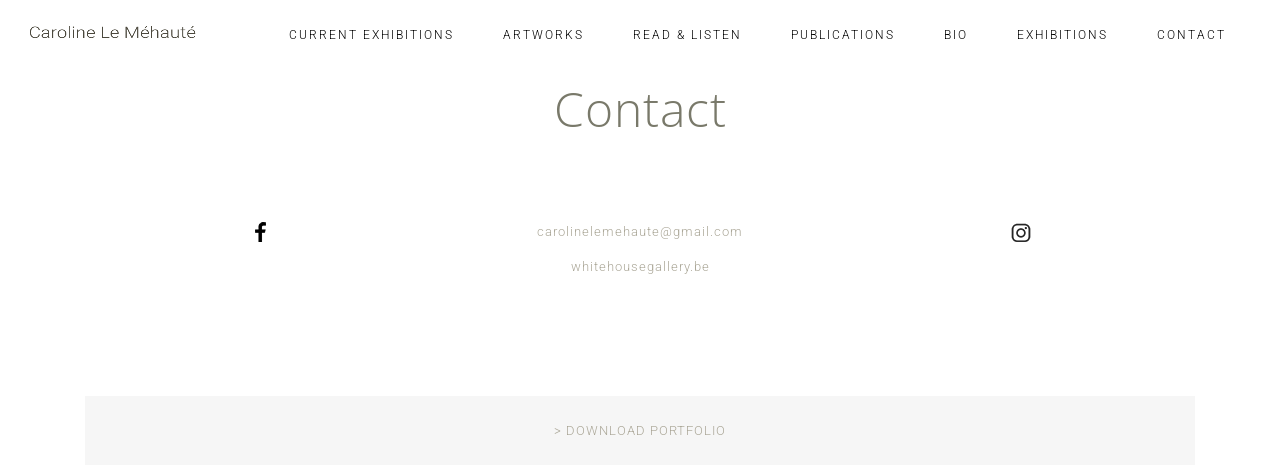

--- FILE ---
content_type: text/css
request_url: https://www.carolinelemehaute.com/wp-content/plugins/wphunters-tools/submodules/sharing-buttons/webfont/css/wph-sb.css?ver=7b636880bc6599cc72a3fb55f20da3db
body_size: 900
content:
@font-face {
  font-family: 'wph-sb';
  src: url('../font/wph-sb.eot?20783173');
  src: url('../font/wph-sb.eot?20783173#iefix') format('embedded-opentype'),
       url('../font/wph-sb.woff2?20783173') format('woff2'),
       url('../font/wph-sb.woff?20783173') format('woff'),
       url('../font/wph-sb.ttf?20783173') format('truetype'),
       url('../font/wph-sb.svg?20783173#wph-sb') format('svg');
  font-weight: normal;
  font-style: normal;
}
/* Chrome hack: SVG is rendered more smooth in Windozze. 100% magic, uncomment if you need it. */
/* Note, that will break hinting! In other OS-es font will be not as sharp as it could be */
/*
@media screen and (-webkit-min-device-pixel-ratio:0) {
  @font-face {
    font-family: 'wph-sb';
    src: url('../font/wph-sb.svg?20783173#wph-sb') format('svg');
  }
}
*/
 
 [class^="wph-sb-"]:before, [class*=" wph-sb-"]:before {
  font-family: "wph-sb";
  font-style: normal;
  font-weight: normal;
  speak: none;
 
  display: inline-block;
  text-decoration: inherit;
  width: 1em;
  /*margin-right: .2em;*/
  text-align: center;
  /* opacity: .8; */
 
  /* For safety - reset parent styles, that can break glyph codes*/
  font-variant: normal;
  text-transform: none;
 
  /* fix buttons height, for twitter bootstrap */
  line-height: 1em;

  /* Animation center compensation - margins should be symmetric */
  /* remove if not needed */
  /*margin-left: .2em;*/
 
  /* you can be more comfortable with increased icons size */
  /* font-size: 120%; */
 
  /* Font smoothing. That was taken from TWBS */
  -webkit-font-smoothing: antialiased;
  -moz-osx-font-smoothing: grayscale;
 
  /* Uncomment for 3D effect */
  /* text-shadow: 1px 1px 1px rgba(127, 127, 127, 0.3); */
}
 
.wph-sb-twitter:before { content: '\f099'; } /* '' */
.wph-sb-facebook:before { content: '\f09a'; } /* '' */
.wph-sb-gplus:before { content: '\f0d5'; } /* '' */
.wph-sb-linkedin:before { content: '\f0e1'; } /* '' */
.wph-sb-vkontakte:before { content: '\f189'; } /* '' */

--- FILE ---
content_type: text/css
request_url: https://www.carolinelemehaute.com/wp-content/themes/asra/public/assets/animate.css?ver=1.1.4
body_size: 4039
content:
/*!
 * animate.css - http://daneden.me/animate
 * modified version by WPHunters
 */

.animated {
  -webkit-animation-duration  : 1s;
  animation-duration          : 1s;
  -webkit-animation-fill-mode : both;
  animation-fill-mode         : both
}

.animated.hinge {
  -webkit-animation-duration : 2s;
  animation-duration         : 2s
}

@-webkit-keyframes bounce {
  0%, 20%, 50%, 80%, 100% {
    -webkit-transform : translateY(0);
    transform         : translateY(0)
  }
  40% {
    -webkit-transform : translateY(-30px);
    transform         : translateY(-30px)
  }
  60% {
    -webkit-transform : translateY(-15px);
    transform         : translateY(-15px)
  }
}

@keyframes bounce {
  0%, 20%, 50%, 80%, 100% {
    -webkit-transform : translateY(0);
    -ms-transform     : translateY(0);
    transform         : translateY(0)
  }
  40% {
    -webkit-transform : translateY(-30px);
    -ms-transform     : translateY(-30px);
    transform         : translateY(-30px)
  }
  60% {
    -webkit-transform : translateY(-15px);
    -ms-transform     : translateY(-15px);
    transform         : translateY(-15px)
  }
}

.bounce {
  -webkit-animation-name : bounce;
  animation-name         : bounce
}

@-webkit-keyframes flash {
  0%, 50%, 100% {
    opacity : 1
  }
  25%,
  75% {
    opacity : 0
  }
}

@keyframes flash {
  0%, 50%, 100% {
    opacity : 1
  }
  25%,
  75% {
    opacity : 0
  }
}

.flash {
  -webkit-animation-name : flash;
  animation-name         : flash
}

@-webkit-keyframes pulse {
  0% {
    -webkit-transform : scale(1);
    transform         : scale(1)
  }
  50% {
    -webkit-transform : scale(1.1);
    transform         : scale(1.1)
  }
  100% {
    -webkit-transform : scale(1);
    transform         : scale(1)
  }
}

@keyframes pulse {
  0% {
    -webkit-transform : scale(1);
    -ms-transform     : scale(1);
    transform         : scale(1)
  }
  50% {
    -webkit-transform : scale(1.1);
    -ms-transform     : scale(1.1);
    transform         : scale(1.1)
  }
  100% {
    -webkit-transform : scale(1);
    -ms-transform     : scale(1);
    transform         : scale(1)
  }
}

.pulse {
  -webkit-animation-name : pulse;
  animation-name         : pulse
}

@-webkit-keyframes shake {
  0%, 100% {
    -webkit-transform : translateX(0);
    transform         : translateX(0)
  }
  10%,
  30%,
  50%,
  70%,
  90% {
    -webkit-transform : translateX(-10px);
    transform         : translateX(-10px)
  }
  20%,
  40%,
  60%,
  80% {
    -webkit-transform : translateX(10px);
    transform         : translateX(10px)
  }
}

@keyframes shake {
  0%, 100% {
    -webkit-transform : translateX(0);
    -ms-transform     : translateX(0);
    transform         : translateX(0)
  }
  10%,
  30%,
  50%,
  70%,
  90% {
    -webkit-transform : translateX(-10px);
    -ms-transform     : translateX(-10px);
    transform         : translateX(-10px)
  }
  20%,
  40%,
  60%,
  80% {
    -webkit-transform : translateX(10px);
    -ms-transform     : translateX(10px);
    transform         : translateX(10px)
  }
}

.shake {
  -webkit-animation-name : shake;
  animation-name         : shake
}

@-webkit-keyframes swing {
  20% {
    -webkit-transform : rotate(15deg);
    transform         : rotate(15deg)
  }
  40% {
    -webkit-transform : rotate(-10deg);
    transform         : rotate(-10deg)
  }
  60% {
    -webkit-transform : rotate(5deg);
    transform         : rotate(5deg)
  }
  80% {
    -webkit-transform : rotate(-5deg);
    transform         : rotate(-5deg)
  }
  100% {
    -webkit-transform : rotate(0deg);
    transform         : rotate(0deg)
  }
}

@keyframes swing {
  20% {
    -webkit-transform : rotate(15deg);
    -ms-transform     : rotate(15deg);
    transform         : rotate(15deg)
  }
  40% {
    -webkit-transform : rotate(-10deg);
    -ms-transform     : rotate(-10deg);
    transform         : rotate(-10deg)
  }
  60% {
    -webkit-transform : rotate(5deg);
    -ms-transform     : rotate(5deg);
    transform         : rotate(5deg)
  }
  80% {
    -webkit-transform : rotate(-5deg);
    -ms-transform     : rotate(-5deg);
    transform         : rotate(-5deg)
  }
  100% {
    -webkit-transform : rotate(0deg);
    -ms-transform     : rotate(0deg);
    transform         : rotate(0deg)
  }
}

.swing {
  -webkit-transform-origin : top center;
  -ms-transform-origin     : top center;
  transform-origin         : top center;
  -webkit-animation-name   : swing;
  animation-name           : swing
}

@-webkit-keyframes tada {
  0% {
    -webkit-transform : scale(1);
    transform         : scale(1)
  }
  10%,
  20% {
    -webkit-transform : scale(0.9) rotate(-3deg);
    transform         : scale(0.9) rotate(-3deg)
  }
  30%,
  50%,
  70%,
  90% {
    -webkit-transform : scale(1.1) rotate(3deg);
    transform         : scale(1.1) rotate(3deg)
  }
  40%,
  60%,
  80% {
    -webkit-transform : scale(1.1) rotate(-3deg);
    transform         : scale(1.1) rotate(-3deg)
  }
  100% {
    -webkit-transform : scale(1) rotate(0);
    transform         : scale(1) rotate(0)
  }
}

@keyframes tada {
  0% {
    -webkit-transform : scale(1);
    -ms-transform     : scale(1);
    transform         : scale(1)
  }
  10%,
  20% {
    -webkit-transform : scale(0.9) rotate(-3deg);
    -ms-transform     : scale(0.9) rotate(-3deg);
    transform         : scale(0.9) rotate(-3deg)
  }
  30%,
  50%,
  70%,
  90% {
    -webkit-transform : scale(1.1) rotate(3deg);
    -ms-transform     : scale(1.1) rotate(3deg);
    transform         : scale(1.1) rotate(3deg)
  }
  40%,
  60%,
  80% {
    -webkit-transform : scale(1.1) rotate(-3deg);
    -ms-transform     : scale(1.1) rotate(-3deg);
    transform         : scale(1.1) rotate(-3deg)
  }
  100% {
    -webkit-transform : scale(1) rotate(0);
    -ms-transform     : scale(1) rotate(0);
    transform         : scale(1) rotate(0)
  }
}

.tada {
  -webkit-animation-name : tada;
  animation-name         : tada
}

@-webkit-keyframes wobble {
  0% {
    -webkit-transform : translateX(0%);
    transform         : translateX(0%)
  }
  15% {
    -webkit-transform : translateX(-25%) rotate(-5deg);
    transform         : translateX(-25%) rotate(-5deg)
  }
  30% {
    -webkit-transform : translateX(20%) rotate(3deg);
    transform         : translateX(20%) rotate(3deg)
  }
  45% {
    -webkit-transform : translateX(-15%) rotate(-3deg);
    transform         : translateX(-15%) rotate(-3deg)
  }
  60% {
    -webkit-transform : translateX(10%) rotate(2deg);
    transform         : translateX(10%) rotate(2deg)
  }
  75% {
    -webkit-transform : translateX(-5%) rotate(-1deg);
    transform         : translateX(-5%) rotate(-1deg)
  }
  100% {
    -webkit-transform : translateX(0%);
    transform         : translateX(0%)
  }
}

@keyframes wobble {
  0% {
    -webkit-transform : translateX(0%);
    -ms-transform     : translateX(0%);
    transform         : translateX(0%)
  }
  15% {
    -webkit-transform : translateX(-25%) rotate(-5deg);
    -ms-transform     : translateX(-25%) rotate(-5deg);
    transform         : translateX(-25%) rotate(-5deg)
  }
  30% {
    -webkit-transform : translateX(20%) rotate(3deg);
    -ms-transform     : translateX(20%) rotate(3deg);
    transform         : translateX(20%) rotate(3deg)
  }
  45% {
    -webkit-transform : translateX(-15%) rotate(-3deg);
    -ms-transform     : translateX(-15%) rotate(-3deg);
    transform         : translateX(-15%) rotate(-3deg)
  }
  60% {
    -webkit-transform : translateX(10%) rotate(2deg);
    -ms-transform     : translateX(10%) rotate(2deg);
    transform         : translateX(10%) rotate(2deg)
  }
  75% {
    -webkit-transform : translateX(-5%) rotate(-1deg);
    -ms-transform     : translateX(-5%) rotate(-1deg);
    transform         : translateX(-5%) rotate(-1deg)
  }
  100% {
    -webkit-transform : translateX(0%);
    -ms-transform     : translateX(0%);
    transform         : translateX(0%)
  }
}

.wobble {
  -webkit-animation-name : wobble;
  animation-name         : wobble
}

@-webkit-keyframes zoomIn {
  from {
    opacity           : 0;
    -webkit-transform : scale3d(.85, .85, .85);
    transform         : scale3d(.85, .85, .85)
  }
  50% {
    opacity : 1
  }
}

@keyframes zoomIn {
  from {
    opacity           : 0;
    -webkit-transform : scale3d(.85, .85, .85);
    transform         : scale3d(.85, .85, .85)
  }
  50% {
    opacity : 1
  }
}

.zoomIn {
  -webkit-animation-name : zoomIn;
  animation-name         : zoomIn
}

@-webkit-keyframes zoomInDown {
  from {
    opacity                           : 0;
    -webkit-transform                 : scale3d(.1, .1, .1) translate3d(0, -1000px, 0);
    transform                         : scale3d(.1, .1, .1) translate3d(0, -1000px, 0);
    -webkit-animation-timing-function : cubic-bezier(0.550, 0.055, 0.675, 0.190);
    animation-timing-function         : cubic-bezier(0.550, 0.055, 0.675, 0.190)
  }
  60% {
    opacity                           : 1;
    -webkit-transform                 : scale3d(.475, .475, .475) translate3d(0, 60px, 0);
    transform                         : scale3d(.475, .475, .475) translate3d(0, 60px, 0);
    -webkit-animation-timing-function : cubic-bezier(0.175, 0.885, 0.320, 1);
    animation-timing-function         : cubic-bezier(0.175, 0.885, 0.320, 1)
  }
}

@keyframes zoomInDown {
  from {
    opacity                           : 0;
    -webkit-transform                 : scale3d(.1, .1, .1) translate3d(0, -1000px, 0);
    transform                         : scale3d(.1, .1, .1) translate3d(0, -1000px, 0);
    -webkit-animation-timing-function : cubic-bezier(0.550, 0.055, 0.675, 0.190);
    animation-timing-function         : cubic-bezier(0.550, 0.055, 0.675, 0.190)
  }
  60% {
    opacity                           : 1;
    -webkit-transform                 : scale3d(.475, .475, .475) translate3d(0, 60px, 0);
    transform                         : scale3d(.475, .475, .475) translate3d(0, 60px, 0);
    -webkit-animation-timing-function : cubic-bezier(0.175, 0.885, 0.320, 1);
    animation-timing-function         : cubic-bezier(0.175, 0.885, 0.320, 1)
  }
}

.zoomInDown {
  -webkit-animation-name : zoomInDown;
  animation-name         : zoomInDown
}

@-webkit-keyframes zoomInLeft {
  from {
    opacity                           : 0;
    -webkit-transform                 : scale3d(.1, .1, .1) translate3d(-1000px, 0, 0);
    transform                         : scale3d(.1, .1, .1) translate3d(-1000px, 0, 0);
    -webkit-animation-timing-function : cubic-bezier(0.550, 0.055, 0.675, 0.190);
    animation-timing-function         : cubic-bezier(0.550, 0.055, 0.675, 0.190)
  }
  60% {
    opacity                           : 1;
    -webkit-transform                 : scale3d(.475, .475, .475) translate3d(10px, 0, 0);
    transform                         : scale3d(.475, .475, .475) translate3d(10px, 0, 0);
    -webkit-animation-timing-function : cubic-bezier(0.175, 0.885, 0.320, 1);
    animation-timing-function         : cubic-bezier(0.175, 0.885, 0.320, 1)
  }
}

@keyframes zoomInLeft {
  from {
    opacity                           : 0;
    -webkit-transform                 : scale3d(.1, .1, .1) translate3d(-1000px, 0, 0);
    transform                         : scale3d(.1, .1, .1) translate3d(-1000px, 0, 0);
    -webkit-animation-timing-function : cubic-bezier(0.550, 0.055, 0.675, 0.190);
    animation-timing-function         : cubic-bezier(0.550, 0.055, 0.675, 0.190)
  }
  60% {
    opacity                           : 1;
    -webkit-transform                 : scale3d(.475, .475, .475) translate3d(10px, 0, 0);
    transform                         : scale3d(.475, .475, .475) translate3d(10px, 0, 0);
    -webkit-animation-timing-function : cubic-bezier(0.175, 0.885, 0.320, 1);
    animation-timing-function         : cubic-bezier(0.175, 0.885, 0.320, 1)
  }
}

.zoomInLeft {
  -webkit-animation-name : zoomInLeft;
  animation-name         : zoomInLeft
}

@-webkit-keyframes zoomInRight {
  from {
    opacity                           : 0;
    -webkit-transform                 : scale3d(.1, .1, .1) translate3d(1000px, 0, 0);
    transform                         : scale3d(.1, .1, .1) translate3d(1000px, 0, 0);
    -webkit-animation-timing-function : cubic-bezier(0.550, 0.055, 0.675, 0.190);
    animation-timing-function         : cubic-bezier(0.550, 0.055, 0.675, 0.190)
  }
  60% {
    opacity                           : 1;
    -webkit-transform                 : scale3d(.475, .475, .475) translate3d(-10px, 0, 0);
    transform                         : scale3d(.475, .475, .475) translate3d(-10px, 0, 0);
    -webkit-animation-timing-function : cubic-bezier(0.175, 0.885, 0.320, 1);
    animation-timing-function         : cubic-bezier(0.175, 0.885, 0.320, 1)
  }
}

@keyframes zoomInRight {
  from {
    opacity                           : 0;
    -webkit-transform                 : scale3d(.1, .1, .1) translate3d(1000px, 0, 0);
    transform                         : scale3d(.1, .1, .1) translate3d(1000px, 0, 0);
    -webkit-animation-timing-function : cubic-bezier(0.550, 0.055, 0.675, 0.190);
    animation-timing-function         : cubic-bezier(0.550, 0.055, 0.675, 0.190)
  }
  60% {
    opacity                           : 1;
    -webkit-transform                 : scale3d(.475, .475, .475) translate3d(-10px, 0, 0);
    transform                         : scale3d(.475, .475, .475) translate3d(-10px, 0, 0);
    -webkit-animation-timing-function : cubic-bezier(0.175, 0.885, 0.320, 1);
    animation-timing-function         : cubic-bezier(0.175, 0.885, 0.320, 1)
  }
}

.zoomInRight {
  -webkit-animation-name : zoomInRight;
  animation-name         : zoomInRight
}

@-webkit-keyframes zoomInUp {
  from {
    opacity                           : 0;
    -webkit-transform                 : scale3d(.1, .1, .1) translate3d(0, 1000px, 0);
    transform                         : scale3d(.1, .1, .1) translate3d(0, 1000px, 0);
    -webkit-animation-timing-function : cubic-bezier(0.550, 0.055, 0.675, 0.190);
    animation-timing-function         : cubic-bezier(0.550, 0.055, 0.675, 0.190)
  }
  60% {
    opacity                           : 1;
    -webkit-transform                 : scale3d(.475, .475, .475) translate3d(0, -60px, 0);
    transform                         : scale3d(.475, .475, .475) translate3d(0, -60px, 0);
    -webkit-animation-timing-function : cubic-bezier(0.175, 0.885, 0.320, 1);
    animation-timing-function         : cubic-bezier(0.175, 0.885, 0.320, 1)
  }
}

@keyframes zoomInUp {
  from {
    opacity                           : 0;
    -webkit-transform                 : scale3d(.1, .1, .1) translate3d(0, 1000px, 0);
    transform                         : scale3d(.1, .1, .1) translate3d(0, 1000px, 0);
    -webkit-animation-timing-function : cubic-bezier(0.550, 0.055, 0.675, 0.190);
    animation-timing-function         : cubic-bezier(0.550, 0.055, 0.675, 0.190)
  }
  60% {
    opacity                           : 1;
    -webkit-transform                 : scale3d(.475, .475, .475) translate3d(0, -60px, 0);
    transform                         : scale3d(.475, .475, .475) translate3d(0, -60px, 0);
    -webkit-animation-timing-function : cubic-bezier(0.175, 0.885, 0.320, 1);
    animation-timing-function         : cubic-bezier(0.175, 0.885, 0.320, 1)
  }
}

.zoomInUp {
  -webkit-animation-name : zoomInUp;
  animation-name         : zoomInUp
}

@-webkit-keyframes bounceIn {
  0% {
    opacity           : 0;
    -webkit-transform : scale(.3);
    transform         : scale(.3)
  }
  50% {
    opacity           : 1;
    -webkit-transform : scale(1.05);
    transform         : scale(1.05)
  }
  70% {
    -webkit-transform : scale(.9);
    transform         : scale(.9)
  }
  100% {
    -webkit-transform : scale(1);
    transform         : scale(1)
  }
}

@keyframes bounceIn {
  0% {
    opacity           : 0;
    -webkit-transform : scale(.3);
    -ms-transform     : scale(.3);
    transform         : scale(.3)
  }
  50% {
    opacity           : 1;
    -webkit-transform : scale(1.05);
    -ms-transform     : scale(1.05);
    transform         : scale(1.05)
  }
  70% {
    -webkit-transform : scale(.9);
    -ms-transform     : scale(.9);
    transform         : scale(.9)
  }
  100% {
    -webkit-transform : scale(1);
    -ms-transform     : scale(1);
    transform         : scale(1)
  }
}

.bounceIn {
  -webkit-animation-name : bounceIn;
  animation-name         : bounceIn
}

@-webkit-keyframes bounceInDown {
  0% {
    opacity           : 0;
    -webkit-transform : translateY(-2000px);
    transform         : translateY(-2000px)
  }
  60% {
    opacity           : 1;
    -webkit-transform : translateY(30px);
    transform         : translateY(30px)
  }
  80% {
    -webkit-transform : translateY(-10px);
    transform         : translateY(-10px)
  }
  100% {
    -webkit-transform : translateY(0);
    transform         : translateY(0)
  }
}

@keyframes bounceInDown {
  0% {
    opacity           : 0;
    -webkit-transform : translateY(-2000px);
    -ms-transform     : translateY(-2000px);
    transform         : translateY(-2000px)
  }
  60% {
    opacity           : 1;
    -webkit-transform : translateY(30px);
    -ms-transform     : translateY(30px);
    transform         : translateY(30px)
  }
  80% {
    -webkit-transform : translateY(-10px);
    -ms-transform     : translateY(-10px);
    transform         : translateY(-10px)
  }
  100% {
    -webkit-transform : translateY(0);
    -ms-transform     : translateY(0);
    transform         : translateY(0)
  }
}

.bounceInDown {
  -webkit-animation-name : bounceInDown;
  animation-name         : bounceInDown
}

@-webkit-keyframes bounceInLeft {
  0% {
    opacity           : 0;
    -webkit-transform : translateX(-2000px);
    transform         : translateX(-2000px)
  }
  60% {
    opacity           : 1;
    -webkit-transform : translateX(30px);
    transform         : translateX(30px)
  }
  80% {
    -webkit-transform : translateX(-10px);
    transform         : translateX(-10px)
  }
  100% {
    -webkit-transform : translateX(0);
    transform         : translateX(0)
  }
}

@keyframes bounceInLeft {
  0% {
    opacity           : 0;
    -webkit-transform : translateX(-2000px);
    -ms-transform     : translateX(-2000px);
    transform         : translateX(-2000px)
  }
  60% {
    opacity           : 1;
    -webkit-transform : translateX(30px);
    -ms-transform     : translateX(30px);
    transform         : translateX(30px)
  }
  80% {
    -webkit-transform : translateX(-10px);
    -ms-transform     : translateX(-10px);
    transform         : translateX(-10px)
  }
  100% {
    -webkit-transform : translateX(0);
    -ms-transform     : translateX(0);
    transform         : translateX(0)
  }
}

.bounceInLeft {
  -webkit-animation-name : bounceInLeft;
  animation-name         : bounceInLeft
}

@-webkit-keyframes bounceInRight {
  0% {
    opacity           : 0;
    -webkit-transform : translateX(2000px);
    transform         : translateX(2000px)
  }
  60% {
    opacity           : 1;
    -webkit-transform : translateX(-30px);
    transform         : translateX(-30px)
  }
  80% {
    -webkit-transform : translateX(10px);
    transform         : translateX(10px)
  }
  100% {
    -webkit-transform : translateX(0);
    transform         : translateX(0)
  }
}

@keyframes bounceInRight {
  0% {
    opacity           : 0;
    -webkit-transform : translateX(2000px);
    -ms-transform     : translateX(2000px);
    transform         : translateX(2000px)
  }
  60% {
    opacity           : 1;
    -webkit-transform : translateX(-30px);
    -ms-transform     : translateX(-30px);
    transform         : translateX(-30px)
  }
  80% {
    -webkit-transform : translateX(10px);
    -ms-transform     : translateX(10px);
    transform         : translateX(10px)
  }
  100% {
    -webkit-transform : translateX(0);
    -ms-transform     : translateX(0);
    transform         : translateX(0)
  }
}

.bounceInRight {
  -webkit-animation-name : bounceInRight;
  animation-name         : bounceInRight
}

@-webkit-keyframes bounceInUp {
  0% {
    opacity           : 0;
    -webkit-transform : translateY(2000px);
    transform         : translateY(2000px)
  }
  60% {
    opacity           : 1;
    -webkit-transform : translateY(-30px);
    transform         : translateY(-30px)
  }
  80% {
    -webkit-transform : translateY(10px);
    transform         : translateY(10px)
  }
  100% {
    -webkit-transform : translateY(0);
    transform         : translateY(0)
  }
}

@keyframes bounceInUp {
  0% {
    opacity           : 0;
    -webkit-transform : translateY(2000px);
    -ms-transform     : translateY(2000px);
    transform         : translateY(2000px)
  }
  60% {
    opacity           : 1;
    -webkit-transform : translateY(-30px);
    -ms-transform     : translateY(-30px);
    transform         : translateY(-30px)
  }
  80% {
    -webkit-transform : translateY(10px);
    -ms-transform     : translateY(10px);
    transform         : translateY(10px)
  }
  100% {
    -webkit-transform : translateY(0);
    -ms-transform     : translateY(0);
    transform         : translateY(0)
  }
}

.bounceInUp {
  -webkit-animation-name : bounceInUp;
  animation-name         : bounceInUp
}

@-webkit-keyframes bounceOut {
  0% {
    -webkit-transform : scale(1);
    transform         : scale(1)
  }
  25% {
    -webkit-transform : scale(.95);
    transform         : scale(.95)
  }
  50% {
    opacity           : 1;
    -webkit-transform : scale(1.1);
    transform         : scale(1.1)
  }
  100% {
    opacity           : 0;
    -webkit-transform : scale(.3);
    transform         : scale(.3)
  }
}

@keyframes bounceOut {
  0% {
    -webkit-transform : scale(1);
    -ms-transform     : scale(1);
    transform         : scale(1)
  }
  25% {
    -webkit-transform : scale(.95);
    -ms-transform     : scale(.95);
    transform         : scale(.95)
  }
  50% {
    opacity           : 1;
    -webkit-transform : scale(1.1);
    -ms-transform     : scale(1.1);
    transform         : scale(1.1)
  }
  100% {
    opacity           : 0;
    -webkit-transform : scale(.3);
    -ms-transform     : scale(.3);
    transform         : scale(.3)
  }
}

.bounceOut {
  -webkit-animation-name : bounceOut;
  animation-name         : bounceOut
}

@-webkit-keyframes bounceOutDown {
  0% {
    -webkit-transform : translateY(0);
    transform         : translateY(0)
  }
  20% {
    opacity           : 1;
    -webkit-transform : translateY(-20px);
    transform         : translateY(-20px)
  }
  100% {
    opacity           : 0;
    -webkit-transform : translateY(2000px);
    transform         : translateY(2000px)
  }
}

@keyframes bounceOutDown {
  0% {
    -webkit-transform : translateY(0);
    -ms-transform     : translateY(0);
    transform         : translateY(0)
  }
  20% {
    opacity           : 1;
    -webkit-transform : translateY(-20px);
    -ms-transform     : translateY(-20px);
    transform         : translateY(-20px)
  }
  100% {
    opacity           : 0;
    -webkit-transform : translateY(2000px);
    -ms-transform     : translateY(2000px);
    transform         : translateY(2000px)
  }
}

.bounceOutDown {
  -webkit-animation-name : bounceOutDown;
  animation-name         : bounceOutDown
}

@-webkit-keyframes bounceOutLeft {
  0% {
    -webkit-transform : translateX(0);
    transform         : translateX(0)
  }
  20% {
    opacity           : 1;
    -webkit-transform : translateX(20px);
    transform         : translateX(20px)
  }
  100% {
    opacity           : 0;
    -webkit-transform : translateX(-2000px);
    transform         : translateX(-2000px)
  }
}

@keyframes bounceOutLeft {
  0% {
    -webkit-transform : translateX(0);
    -ms-transform     : translateX(0);
    transform         : translateX(0)
  }
  20% {
    opacity           : 1;
    -webkit-transform : translateX(20px);
    -ms-transform     : translateX(20px);
    transform         : translateX(20px)
  }
  100% {
    opacity           : 0;
    -webkit-transform : translateX(-2000px);
    -ms-transform     : translateX(-2000px);
    transform         : translateX(-2000px)
  }
}

.bounceOutLeft {
  -webkit-animation-name : bounceOutLeft;
  animation-name         : bounceOutLeft
}

@-webkit-keyframes bounceOutRight {
  0% {
    -webkit-transform : translateX(0);
    transform         : translateX(0)
  }
  20% {
    opacity           : 1;
    -webkit-transform : translateX(-20px);
    transform         : translateX(-20px)
  }
  100% {
    opacity           : 0;
    -webkit-transform : translateX(2000px);
    transform         : translateX(2000px)
  }
}

@keyframes bounceOutRight {
  0% {
    -webkit-transform : translateX(0);
    -ms-transform     : translateX(0);
    transform         : translateX(0)
  }
  20% {
    opacity           : 1;
    -webkit-transform : translateX(-20px);
    -ms-transform     : translateX(-20px);
    transform         : translateX(-20px)
  }
  100% {
    opacity           : 0;
    -webkit-transform : translateX(2000px);
    -ms-transform     : translateX(2000px);
    transform         : translateX(2000px)
  }
}

.bounceOutRight {
  -webkit-animation-name : bounceOutRight;
  animation-name         : bounceOutRight
}

@-webkit-keyframes bounceOutUp {
  0% {
    -webkit-transform : translateY(0);
    transform         : translateY(0)
  }
  20% {
    opacity           : 1;
    -webkit-transform : translateY(20px);
    transform         : translateY(20px)
  }
  100% {
    opacity           : 0;
    -webkit-transform : translateY(-2000px);
    transform         : translateY(-2000px)
  }
}

@keyframes bounceOutUp {
  0% {
    -webkit-transform : translateY(0);
    -ms-transform     : translateY(0);
    transform         : translateY(0)
  }
  20% {
    opacity           : 1;
    -webkit-transform : translateY(20px);
    -ms-transform     : translateY(20px);
    transform         : translateY(20px)
  }
  100% {
    opacity           : 0;
    -webkit-transform : translateY(-2000px);
    -ms-transform     : translateY(-2000px);
    transform         : translateY(-2000px)
  }
}

.bounceOutUp {
  -webkit-animation-name : bounceOutUp;
  animation-name         : bounceOutUp
}

@-webkit-keyframes fadeIn {
  0% {
    opacity : 0
  }
  100% {
    opacity : 1
  }
}

@keyframes fadeIn {
  0% {
    opacity : 0
  }
  100% {
    opacity : 1
  }
}

.fadeIn {
  -webkit-animation-name : fadeIn;
  animation-name         : fadeIn
}

@-webkit-keyframes fadeInDown {
  0% {
    opacity           : 0;
    -webkit-transform : translateY(-20px);
    transform         : translateY(-20px)
  }
  100% {
    opacity           : 1;
    -webkit-transform : translateY(0);
    transform         : translateY(0)
  }
}

@keyframes fadeInDown {
  0% {
    opacity           : 0;
    -webkit-transform : translateY(-20px);
    -ms-transform     : translateY(-20px);
    transform         : translateY(-20px)
  }
  100% {
    opacity           : 1;
    -webkit-transform : translateY(0);
    -ms-transform     : translateY(0);
    transform         : translateY(0)
  }
}

.fadeInDown {
  -webkit-animation-name : fadeInDown;
  animation-name         : fadeInDown
}

@-webkit-keyframes fadeInDownBig {
  0% {
    opacity           : 0;
    -webkit-transform : translateY(-2000px);
    transform         : translateY(-2000px)
  }
  100% {
    opacity           : 1;
    -webkit-transform : translateY(0);
    transform         : translateY(0)
  }
}

@keyframes fadeInDownBig {
  0% {
    opacity           : 0;
    -webkit-transform : translateY(-2000px);
    -ms-transform     : translateY(-2000px);
    transform         : translateY(-2000px)
  }
  100% {
    opacity           : 1;
    -webkit-transform : translateY(0);
    -ms-transform     : translateY(0);
    transform         : translateY(0)
  }
}

.fadeInDownBig {
  -webkit-animation-name : fadeInDownBig;
  animation-name         : fadeInDownBig
}

@-webkit-keyframes fadeInLeft {
  0% {
    opacity           : 0;
    -webkit-transform : translateX(-20px);
    transform         : translateX(-20px)
  }
  100% {
    opacity           : 1;
    -webkit-transform : translateX(0);
    transform         : translateX(0)
  }
}

@keyframes fadeInLeft {
  0% {
    opacity           : 0;
    -webkit-transform : translateX(-20px);
    -ms-transform     : translateX(-20px);
    transform         : translateX(-20px)
  }
  100% {
    opacity           : 1;
    -webkit-transform : translateX(0);
    -ms-transform     : translateX(0);
    transform         : translateX(0)
  }
}

.fadeInLeft {
  -webkit-animation-name : fadeInLeft;
  animation-name         : fadeInLeft
}

@-webkit-keyframes fadeInLeftBig {
  0% {
    opacity           : 0;
    -webkit-transform : translateX(-2000px);
    transform         : translateX(-2000px)
  }
  100% {
    opacity           : 1;
    -webkit-transform : translateX(0);
    transform         : translateX(0)
  }
}

@keyframes fadeInLeftBig {
  0% {
    opacity           : 0;
    -webkit-transform : translateX(-2000px);
    -ms-transform     : translateX(-2000px);
    transform         : translateX(-2000px)
  }
  100% {
    opacity           : 1;
    -webkit-transform : translateX(0);
    -ms-transform     : translateX(0);
    transform         : translateX(0)
  }
}

.fadeInLeftBig {
  -webkit-animation-name : fadeInLeftBig;
  animation-name         : fadeInLeftBig
}

@-webkit-keyframes fadeInRight {
  0% {
    opacity           : 0;
    -webkit-transform : translateX(20px);
    transform         : translateX(20px)
  }
  100% {
    opacity           : 1;
    -webkit-transform : translateX(0);
    transform         : translateX(0)
  }
}

@keyframes fadeInRight {
  0% {
    opacity           : 0;
    -webkit-transform : translateX(20px);
    -ms-transform     : translateX(20px);
    transform         : translateX(20px)
  }
  100% {
    opacity           : 1;
    -webkit-transform : translateX(0);
    -ms-transform     : translateX(0);
    transform         : translateX(0)
  }
}

.fadeInRight {
  -webkit-animation-name : fadeInRight;
  animation-name         : fadeInRight
}

@-webkit-keyframes fadeInRightBig {
  0% {
    opacity           : 0;
    -webkit-transform : translateX(2000px);
    transform         : translateX(2000px)
  }
  100% {
    opacity           : 1;
    -webkit-transform : translateX(0);
    transform         : translateX(0)
  }
}

@keyframes fadeInRightBig {
  0% {
    opacity           : 0;
    -webkit-transform : translateX(2000px);
    -ms-transform     : translateX(2000px);
    transform         : translateX(2000px)
  }
  100% {
    opacity           : 1;
    -webkit-transform : translateX(0);
    -ms-transform     : translateX(0);
    transform         : translateX(0)
  }
}

.fadeInRightBig {
  -webkit-animation-name : fadeInRightBig;
  animation-name         : fadeInRightBig
}

@-webkit-keyframes fadeInUp {
  0% {
    opacity           : 0;
    -webkit-transform : translateY(20px);
    transform         : translateY(20px)
  }
  100% {
    opacity           : 1;
    -webkit-transform : translateY(0);
    transform         : translateY(0)
  }
}

@keyframes fadeInUp {
  0% {
    opacity           : 0;
    -webkit-transform : translateY(20px);
    -ms-transform     : translateY(20px);
    transform         : translateY(20px)
  }
  100% {
    opacity           : 1;
    -webkit-transform : translateY(0);
    -ms-transform     : translateY(0);
    transform         : translateY(0)
  }
}

.fadeInUp {
  -webkit-animation-name : fadeInUp;
  animation-name         : fadeInUp
}

@-webkit-keyframes fadeInUpBig {
  0% {
    opacity           : 0;
    -webkit-transform : translateY(2000px);
    transform         : translateY(2000px)
  }
  100% {
    opacity           : 1;
    -webkit-transform : translateY(0);
    transform         : translateY(0)
  }
}

@keyframes fadeInUpBig {
  0% {
    opacity           : 0;
    -webkit-transform : translateY(2000px);
    -ms-transform     : translateY(2000px);
    transform         : translateY(2000px)
  }
  100% {
    opacity           : 1;
    -webkit-transform : translateY(0);
    -ms-transform     : translateY(0);
    transform         : translateY(0)
  }
}

.fadeInUpBig {
  -webkit-animation-name : fadeInUpBig;
  animation-name         : fadeInUpBig
}

@-webkit-keyframes fadeOut {
  0% {
    opacity : 1
  }
  100% {
    opacity : 0
  }
}

@keyframes fadeOut {
  0% {
    opacity : 1
  }
  100% {
    opacity : 0
  }
}

.fadeOut {
  -webkit-animation-name : fadeOut;
  animation-name         : fadeOut
}

@-webkit-keyframes fadeOutDown {
  0% {
    opacity           : 1;
    -webkit-transform : translateY(0);
    transform         : translateY(0)
  }
  100% {
    opacity           : 0;
    -webkit-transform : translateY(20px);
    transform         : translateY(20px)
  }
}

@keyframes fadeOutDown {
  0% {
    opacity           : 1;
    -webkit-transform : translateY(0);
    -ms-transform     : translateY(0);
    transform         : translateY(0)
  }
  100% {
    opacity           : 0;
    -webkit-transform : translateY(20px);
    -ms-transform     : translateY(20px);
    transform         : translateY(20px)
  }
}

.fadeOutDown {
  -webkit-animation-name : fadeOutDown;
  animation-name         : fadeOutDown
}

@-webkit-keyframes fadeOutDownBig {
  0% {
    opacity           : 1;
    -webkit-transform : translateY(0);
    transform         : translateY(0)
  }
  100% {
    opacity           : 0;
    -webkit-transform : translateY(2000px);
    transform         : translateY(2000px)
  }
}

@keyframes fadeOutDownBig {
  0% {
    opacity           : 1;
    -webkit-transform : translateY(0);
    -ms-transform     : translateY(0);
    transform         : translateY(0)
  }
  100% {
    opacity           : 0;
    -webkit-transform : translateY(2000px);
    -ms-transform     : translateY(2000px);
    transform         : translateY(2000px)
  }
}

.fadeOutDownBig {
  -webkit-animation-name : fadeOutDownBig;
  animation-name         : fadeOutDownBig
}

@-webkit-keyframes fadeOutLeft {
  0% {
    opacity           : 1;
    -webkit-transform : translateX(0);
    transform         : translateX(0)
  }
  100% {
    opacity           : 0;
    -webkit-transform : translateX(-20px);
    transform         : translateX(-20px)
  }
}

@keyframes fadeOutLeft {
  0% {
    opacity           : 1;
    -webkit-transform : translateX(0);
    -ms-transform     : translateX(0);
    transform         : translateX(0)
  }
  100% {
    opacity           : 0;
    -webkit-transform : translateX(-20px);
    -ms-transform     : translateX(-20px);
    transform         : translateX(-20px)
  }
}

.fadeOutLeft {
  -webkit-animation-name : fadeOutLeft;
  animation-name         : fadeOutLeft
}

@-webkit-keyframes fadeOutLeftBig {
  0% {
    opacity           : 1;
    -webkit-transform : translateX(0);
    transform         : translateX(0)
  }
  100% {
    opacity           : 0;
    -webkit-transform : translateX(-2000px);
    transform         : translateX(-2000px)
  }
}

@keyframes fadeOutLeftBig {
  0% {
    opacity           : 1;
    -webkit-transform : translateX(0);
    -ms-transform     : translateX(0);
    transform         : translateX(0)
  }
  100% {
    opacity           : 0;
    -webkit-transform : translateX(-2000px);
    -ms-transform     : translateX(-2000px);
    transform         : translateX(-2000px)
  }
}

.fadeOutLeftBig {
  -webkit-animation-name : fadeOutLeftBig;
  animation-name         : fadeOutLeftBig
}

@-webkit-keyframes fadeOutRight {
  0% {
    opacity           : 1;
    -webkit-transform : translateX(0);
    transform         : translateX(0)
  }
  100% {
    opacity           : 0;
    -webkit-transform : translateX(20px);
    transform         : translateX(20px)
  }
}

@keyframes fadeOutRight {
  0% {
    opacity           : 1;
    -webkit-transform : translateX(0);
    -ms-transform     : translateX(0);
    transform         : translateX(0)
  }
  100% {
    opacity           : 0;
    -webkit-transform : translateX(20px);
    -ms-transform     : translateX(20px);
    transform         : translateX(20px)
  }
}

.fadeOutRight {
  -webkit-animation-name : fadeOutRight;
  animation-name         : fadeOutRight
}

@-webkit-keyframes fadeOutRightBig {
  0% {
    opacity           : 1;
    -webkit-transform : translateX(0);
    transform         : translateX(0)
  }
  100% {
    opacity           : 0;
    -webkit-transform : translateX(2000px);
    transform         : translateX(2000px)
  }
}

@keyframes fadeOutRightBig {
  0% {
    opacity           : 1;
    -webkit-transform : translateX(0);
    -ms-transform     : translateX(0);
    transform         : translateX(0)
  }
  100% {
    opacity           : 0;
    -webkit-transform : translateX(2000px);
    -ms-transform     : translateX(2000px);
    transform         : translateX(2000px)
  }
}

.fadeOutRightBig {
  -webkit-animation-name : fadeOutRightBig;
  animation-name         : fadeOutRightBig
}

@-webkit-keyframes fadeOutUp {
  0% {
    opacity           : 1;
    -webkit-transform : translateY(0);
    transform         : translateY(0)
  }
  100% {
    opacity           : 0;
    -webkit-transform : translateY(-20px);
    transform         : translateY(-20px)
  }
}

@keyframes fadeOutUp {
  0% {
    opacity           : 1;
    -webkit-transform : translateY(0);
    -ms-transform     : translateY(0);
    transform         : translateY(0)
  }
  100% {
    opacity           : 0;
    -webkit-transform : translateY(-20px);
    -ms-transform     : translateY(-20px);
    transform         : translateY(-20px)
  }
}

.fadeOutUp {
  -webkit-animation-name : fadeOutUp;
  animation-name         : fadeOutUp
}

@-webkit-keyframes fadeOutUpBig {
  0% {
    opacity           : 1;
    -webkit-transform : translateY(0);
    transform         : translateY(0)
  }
  100% {
    opacity           : 0;
    -webkit-transform : translateY(-2000px);
    transform         : translateY(-2000px)
  }
}

@keyframes fadeOutUpBig {
  0% {
    opacity           : 1;
    -webkit-transform : translateY(0);
    -ms-transform     : translateY(0);
    transform         : translateY(0)
  }
  100% {
    opacity           : 0;
    -webkit-transform : translateY(-2000px);
    -ms-transform     : translateY(-2000px);
    transform         : translateY(-2000px)
  }
}

.fadeOutUpBig {
  -webkit-animation-name : fadeOutUpBig;
  animation-name         : fadeOutUpBig
}

@-webkit-keyframes flip {
  0% {
    -webkit-transform                 : perspective(400px) translateZ(0) rotateY(0) scale(1);
    transform                         : perspective(400px) translateZ(0) rotateY(0) scale(1);
    -webkit-animation-timing-function : ease-out;
    animation-timing-function         : ease-out
  }
  40% {
    -webkit-transform                 : perspective(400px) translateZ(150px) rotateY(170deg) scale(1);
    transform                         : perspective(400px) translateZ(150px) rotateY(170deg) scale(1);
    -webkit-animation-timing-function : ease-out;
    animation-timing-function         : ease-out
  }
  50% {
    -webkit-transform                 : perspective(400px) translateZ(150px) rotateY(190deg) scale(1);
    transform                         : perspective(400px) translateZ(150px) rotateY(190deg) scale(1);
    -webkit-animation-timing-function : ease-in;
    animation-timing-function         : ease-in
  }
  80% {
    -webkit-transform                 : perspective(400px) translateZ(0) rotateY(360deg) scale(.95);
    transform                         : perspective(400px) translateZ(0) rotateY(360deg) scale(.95);
    -webkit-animation-timing-function : ease-in;
    animation-timing-function         : ease-in
  }
  100% {
    -webkit-transform                 : perspective(400px) translateZ(0) rotateY(360deg) scale(1);
    transform                         : perspective(400px) translateZ(0) rotateY(360deg) scale(1);
    -webkit-animation-timing-function : ease-in;
    animation-timing-function         : ease-in
  }
}

@keyframes flip {
  0% {
    -webkit-transform                 : perspective(400px) translateZ(0) rotateY(0) scale(1);
    -ms-transform                     : perspective(400px) translateZ(0) rotateY(0) scale(1);
    transform                         : perspective(400px) translateZ(0) rotateY(0) scale(1);
    -webkit-animation-timing-function : ease-out;
    animation-timing-function         : ease-out
  }
  40% {
    -webkit-transform                 : perspective(400px) translateZ(150px) rotateY(170deg) scale(1);
    -ms-transform                     : perspective(400px) translateZ(150px) rotateY(170deg) scale(1);
    transform                         : perspective(400px) translateZ(150px) rotateY(170deg) scale(1);
    -webkit-animation-timing-function : ease-out;
    animation-timing-function         : ease-out
  }
  50% {
    -webkit-transform                 : perspective(400px) translateZ(150px) rotateY(190deg) scale(1);
    -ms-transform                     : perspective(400px) translateZ(150px) rotateY(190deg) scale(1);
    transform                         : perspective(400px) translateZ(150px) rotateY(190deg) scale(1);
    -webkit-animation-timing-function : ease-in;
    animation-timing-function         : ease-in
  }
  80% {
    -webkit-transform                 : perspective(400px) translateZ(0) rotateY(360deg) scale(.95);
    -ms-transform                     : perspective(400px) translateZ(0) rotateY(360deg) scale(.95);
    transform                         : perspective(400px) translateZ(0) rotateY(360deg) scale(.95);
    -webkit-animation-timing-function : ease-in;
    animation-timing-function         : ease-in
  }
  100% {
    -webkit-transform                 : perspective(400px) translateZ(0) rotateY(360deg) scale(1);
    -ms-transform                     : perspective(400px) translateZ(0) rotateY(360deg) scale(1);
    transform                         : perspective(400px) translateZ(0) rotateY(360deg) scale(1);
    -webkit-animation-timing-function : ease-in;
    animation-timing-function         : ease-in
  }
}

.animated.flip {
  -webkit-backface-visibility : visible;
  -ms-backface-visibility     : visible;
  backface-visibility         : visible;
  -webkit-animation-name      : flip;
  animation-name              : flip
}

@-webkit-keyframes flipInX {
  0% {
    -webkit-transform : perspective(400px) rotateX(90deg);
    transform         : perspective(400px) rotateX(90deg);
    opacity           : 0
  }
  40% {
    -webkit-transform : perspective(400px) rotateX(-10deg);
    transform         : perspective(400px) rotateX(-10deg)
  }
  70% {
    -webkit-transform : perspective(400px) rotateX(10deg);
    transform         : perspective(400px) rotateX(10deg)
  }
  100% {
    -webkit-transform : perspective(400px) rotateX(0deg);
    transform         : perspective(400px) rotateX(0deg);
    opacity           : 1
  }
}

@keyframes flipInX {
  0% {
    -webkit-transform : perspective(400px) rotateX(90deg);
    -ms-transform     : perspective(400px) rotateX(90deg);
    transform         : perspective(400px) rotateX(90deg);
    opacity           : 0
  }
  40% {
    -webkit-transform : perspective(400px) rotateX(-10deg);
    -ms-transform     : perspective(400px) rotateX(-10deg);
    transform         : perspective(400px) rotateX(-10deg)
  }
  70% {
    -webkit-transform : perspective(400px) rotateX(10deg);
    -ms-transform     : perspective(400px) rotateX(10deg);
    transform         : perspective(400px) rotateX(10deg)
  }
  100% {
    -webkit-transform : perspective(400px) rotateX(0deg);
    -ms-transform     : perspective(400px) rotateX(0deg);
    transform         : perspective(400px) rotateX(0deg);
    opacity           : 1
  }
}

.flipInX {
  -webkit-backface-visibility : visible !important;
  -ms-backface-visibility     : visible !important;
  backface-visibility         : visible !important;
  -webkit-animation-name      : flipInX;
  animation-name              : flipInX
}

@-webkit-keyframes flipInY {
  0% {
    -webkit-transform : perspective(400px) rotateY(90deg);
    transform         : perspective(400px) rotateY(90deg);
    opacity           : 0
  }
  40% {
    -webkit-transform : perspective(400px) rotateY(-10deg);
    transform         : perspective(400px) rotateY(-10deg)
  }
  70% {
    -webkit-transform : perspective(400px) rotateY(10deg);
    transform         : perspective(400px) rotateY(10deg)
  }
  100% {
    -webkit-transform : perspective(400px) rotateY(0deg);
    transform         : perspective(400px) rotateY(0deg);
    opacity           : 1
  }
}

@keyframes flipInY {
  0% {
    -webkit-transform : perspective(400px) rotateY(90deg);
    -ms-transform     : perspective(400px) rotateY(90deg);
    transform         : perspective(400px) rotateY(90deg);
    opacity           : 0
  }
  40% {
    -webkit-transform : perspective(400px) rotateY(-10deg);
    -ms-transform     : perspective(400px) rotateY(-10deg);
    transform         : perspective(400px) rotateY(-10deg)
  }
  70% {
    -webkit-transform : perspective(400px) rotateY(10deg);
    -ms-transform     : perspective(400px) rotateY(10deg);
    transform         : perspective(400px) rotateY(10deg)
  }
  100% {
    -webkit-transform : perspective(400px) rotateY(0deg);
    -ms-transform     : perspective(400px) rotateY(0deg);
    transform         : perspective(400px) rotateY(0deg);
    opacity           : 1
  }
}

.flipInY {
  -webkit-backface-visibility : visible !important;
  -ms-backface-visibility     : visible !important;
  backface-visibility         : visible !important;
  -webkit-animation-name      : flipInY;
  animation-name              : flipInY
}

@-webkit-keyframes flipOutX {
  0% {
    -webkit-transform : perspective(400px) rotateX(0deg);
    transform         : perspective(400px) rotateX(0deg);
    opacity           : 1
  }
  100% {
    -webkit-transform : perspective(400px) rotateX(90deg);
    transform         : perspective(400px) rotateX(90deg);
    opacity           : 0
  }
}

@keyframes flipOutX {
  0% {
    -webkit-transform : perspective(400px) rotateX(0deg);
    -ms-transform     : perspective(400px) rotateX(0deg);
    transform         : perspective(400px) rotateX(0deg);
    opacity           : 1
  }
  100% {
    -webkit-transform : perspective(400px) rotateX(90deg);
    -ms-transform     : perspective(400px) rotateX(90deg);
    transform         : perspective(400px) rotateX(90deg);
    opacity           : 0
  }
}

.flipOutX {
  -webkit-animation-name      : flipOutX;
  animation-name              : flipOutX;
  -webkit-backface-visibility : visible !important;
  -ms-backface-visibility     : visible !important;
  backface-visibility         : visible !important
}

@-webkit-keyframes flipOutY {
  0% {
    -webkit-transform : perspective(400px) rotateY(0deg);
    transform         : perspective(400px) rotateY(0deg);
    opacity           : 1
  }
  100% {
    -webkit-transform : perspective(400px) rotateY(90deg);
    transform         : perspective(400px) rotateY(90deg);
    opacity           : 0
  }
}

@keyframes flipOutY {
  0% {
    -webkit-transform : perspective(400px) rotateY(0deg);
    -ms-transform     : perspective(400px) rotateY(0deg);
    transform         : perspective(400px) rotateY(0deg);
    opacity           : 1
  }
  100% {
    -webkit-transform : perspective(400px) rotateY(90deg);
    -ms-transform     : perspective(400px) rotateY(90deg);
    transform         : perspective(400px) rotateY(90deg);
    opacity           : 0
  }
}

.flipOutY {
  -webkit-backface-visibility : visible !important;
  -ms-backface-visibility     : visible !important;
  backface-visibility         : visible !important;
  -webkit-animation-name      : flipOutY;
  animation-name              : flipOutY
}

@-webkit-keyframes lightSpeedIn {
  0% {
    -webkit-transform : translateX(100%) skewX(-30deg);
    transform         : translateX(100%) skewX(-30deg);
    opacity           : 0
  }
  60% {
    -webkit-transform : translateX(-20%) skewX(30deg);
    transform         : translateX(-20%) skewX(30deg);
    opacity           : 1
  }
  80% {
    -webkit-transform : translateX(0%) skewX(-15deg);
    transform         : translateX(0%) skewX(-15deg);
    opacity           : 1
  }
  100% {
    -webkit-transform : translateX(0%) skewX(0deg);
    transform         : translateX(0%) skewX(0deg);
    opacity           : 1
  }
}

@keyframes lightSpeedIn {
  0% {
    -webkit-transform : translateX(100%) skewX(-30deg);
    -ms-transform     : translateX(100%) skewX(-30deg);
    transform         : translateX(100%) skewX(-30deg);
    opacity           : 0
  }
  60% {
    -webkit-transform : translateX(-20%) skewX(30deg);
    -ms-transform     : translateX(-20%) skewX(30deg);
    transform         : translateX(-20%) skewX(30deg);
    opacity           : 1
  }
  80% {
    -webkit-transform : translateX(0%) skewX(-15deg);
    -ms-transform     : translateX(0%) skewX(-15deg);
    transform         : translateX(0%) skewX(-15deg);
    opacity           : 1
  }
  100% {
    -webkit-transform : translateX(0%) skewX(0deg);
    -ms-transform     : translateX(0%) skewX(0deg);
    transform         : translateX(0%) skewX(0deg);
    opacity           : 1
  }
}

.lightSpeedIn {
  -webkit-animation-name            : lightSpeedIn;
  animation-name                    : lightSpeedIn;
  -webkit-animation-timing-function : ease-out;
  animation-timing-function         : ease-out
}

@-webkit-keyframes lightSpeedOut {
  0% {
    -webkit-transform : translateX(0%) skewX(0deg);
    transform         : translateX(0%) skewX(0deg);
    opacity           : 1
  }
  100% {
    -webkit-transform : translateX(100%) skewX(-30deg);
    transform         : translateX(100%) skewX(-30deg);
    opacity           : 0
  }
}

@keyframes lightSpeedOut {
  0% {
    -webkit-transform : translateX(0%) skewX(0deg);
    -ms-transform     : translateX(0%) skewX(0deg);
    transform         : translateX(0%) skewX(0deg);
    opacity           : 1
  }
  100% {
    -webkit-transform : translateX(100%) skewX(-30deg);
    -ms-transform     : translateX(100%) skewX(-30deg);
    transform         : translateX(100%) skewX(-30deg);
    opacity           : 0
  }
}

.lightSpeedOut {
  -webkit-animation-name            : lightSpeedOut;
  animation-name                    : lightSpeedOut;
  -webkit-animation-timing-function : ease-in;
  animation-timing-function         : ease-in
}

@-webkit-keyframes rotateIn {
  0% {
    -webkit-transform-origin : center center;
    transform-origin         : center center;
    -webkit-transform        : rotate(-200deg);
    transform                : rotate(-200deg);
    opacity                  : 0
  }
  100% {
    -webkit-transform-origin : center center;
    transform-origin         : center center;
    -webkit-transform        : rotate(0);
    transform                : rotate(0);
    opacity                  : 1
  }
}

@keyframes rotateIn {
  0% {
    -webkit-transform-origin : center center;
    -ms-transform-origin     : center center;
    transform-origin         : center center;
    -webkit-transform        : rotate(-200deg);
    -ms-transform            : rotate(-200deg);
    transform                : rotate(-200deg);
    opacity                  : 0
  }
  100% {
    -webkit-transform-origin : center center;
    -ms-transform-origin     : center center;
    transform-origin         : center center;
    -webkit-transform        : rotate(0);
    -ms-transform            : rotate(0);
    transform                : rotate(0);
    opacity                  : 1
  }
}

.rotateIn {
  -webkit-animation-name : rotateIn;
  animation-name         : rotateIn
}

@-webkit-keyframes rotateInDownLeft {
  0% {
    -webkit-transform-origin : left bottom;
    transform-origin         : left bottom;
    -webkit-transform        : rotate(-90deg);
    transform                : rotate(-90deg);
    opacity                  : 0
  }
  100% {
    -webkit-transform-origin : left bottom;
    transform-origin         : left bottom;
    -webkit-transform        : rotate(0);
    transform                : rotate(0);
    opacity                  : 1
  }
}

@keyframes rotateInDownLeft {
  0% {
    -webkit-transform-origin : left bottom;
    -ms-transform-origin     : left bottom;
    transform-origin         : left bottom;
    -webkit-transform        : rotate(-90deg);
    -ms-transform            : rotate(-90deg);
    transform                : rotate(-90deg);
    opacity                  : 0
  }
  100% {
    -webkit-transform-origin : left bottom;
    -ms-transform-origin     : left bottom;
    transform-origin         : left bottom;
    -webkit-transform        : rotate(0);
    -ms-transform            : rotate(0);
    transform                : rotate(0);
    opacity                  : 1
  }
}

.rotateInDownLeft {
  -webkit-animation-name : rotateInDownLeft;
  animation-name         : rotateInDownLeft
}

@-webkit-keyframes rotateInDownRight {
  0% {
    -webkit-transform-origin : right bottom;
    transform-origin         : right bottom;
    -webkit-transform        : rotate(90deg);
    transform                : rotate(90deg);
    opacity                  : 0
  }
  100% {
    -webkit-transform-origin : right bottom;
    transform-origin         : right bottom;
    -webkit-transform        : rotate(0);
    transform                : rotate(0);
    opacity                  : 1
  }
}

@keyframes rotateInDownRight {
  0% {
    -webkit-transform-origin : right bottom;
    -ms-transform-origin     : right bottom;
    transform-origin         : right bottom;
    -webkit-transform        : rotate(90deg);
    -ms-transform            : rotate(90deg);
    transform                : rotate(90deg);
    opacity                  : 0
  }
  100% {
    -webkit-transform-origin : right bottom;
    -ms-transform-origin     : right bottom;
    transform-origin         : right bottom;
    -webkit-transform        : rotate(0);
    -ms-transform            : rotate(0);
    transform                : rotate(0);
    opacity                  : 1
  }
}

.rotateInDownRight {
  -webkit-animation-name : rotateInDownRight;
  animation-name         : rotateInDownRight
}

@-webkit-keyframes rotateInUpLeft {
  0% {
    -webkit-transform-origin : left bottom;
    transform-origin         : left bottom;
    -webkit-transform        : rotate(90deg);
    transform                : rotate(90deg);
    opacity                  : 0
  }
  100% {
    -webkit-transform-origin : left bottom;
    transform-origin         : left bottom;
    -webkit-transform        : rotate(0);
    transform                : rotate(0);
    opacity                  : 1
  }
}

@keyframes rotateInUpLeft {
  0% {
    -webkit-transform-origin : left bottom;
    -ms-transform-origin     : left bottom;
    transform-origin         : left bottom;
    -webkit-transform        : rotate(90deg);
    -ms-transform            : rotate(90deg);
    transform                : rotate(90deg);
    opacity                  : 0
  }
  100% {
    -webkit-transform-origin : left bottom;
    -ms-transform-origin     : left bottom;
    transform-origin         : left bottom;
    -webkit-transform        : rotate(0);
    -ms-transform            : rotate(0);
    transform                : rotate(0);
    opacity                  : 1
  }
}

.rotateInUpLeft {
  -webkit-animation-name : rotateInUpLeft;
  animation-name         : rotateInUpLeft
}

@-webkit-keyframes rotateInUpRight {
  0% {
    -webkit-transform-origin : right bottom;
    transform-origin         : right bottom;
    -webkit-transform        : rotate(-90deg);
    transform                : rotate(-90deg);
    opacity                  : 0
  }
  100% {
    -webkit-transform-origin : right bottom;
    transform-origin         : right bottom;
    -webkit-transform        : rotate(0);
    transform                : rotate(0);
    opacity                  : 1
  }
}

@keyframes rotateInUpRight {
  0% {
    -webkit-transform-origin : right bottom;
    -ms-transform-origin     : right bottom;
    transform-origin         : right bottom;
    -webkit-transform        : rotate(-90deg);
    -ms-transform            : rotate(-90deg);
    transform                : rotate(-90deg);
    opacity                  : 0
  }
  100% {
    -webkit-transform-origin : right bottom;
    -ms-transform-origin     : right bottom;
    transform-origin         : right bottom;
    -webkit-transform        : rotate(0);
    -ms-transform            : rotate(0);
    transform                : rotate(0);
    opacity                  : 1
  }
}

.rotateInUpRight {
  -webkit-animation-name : rotateInUpRight;
  animation-name         : rotateInUpRight
}

@-webkit-keyframes rotateOut {
  0% {
    -webkit-transform-origin : center center;
    transform-origin         : center center;
    -webkit-transform        : rotate(0);
    transform                : rotate(0);
    opacity                  : 1
  }
  100% {
    -webkit-transform-origin : center center;
    transform-origin         : center center;
    -webkit-transform        : rotate(200deg);
    transform                : rotate(200deg);
    opacity                  : 0
  }
}

@keyframes rotateOut {
  0% {
    -webkit-transform-origin : center center;
    -ms-transform-origin     : center center;
    transform-origin         : center center;
    -webkit-transform        : rotate(0);
    -ms-transform            : rotate(0);
    transform                : rotate(0);
    opacity                  : 1
  }
  100% {
    -webkit-transform-origin : center center;
    -ms-transform-origin     : center center;
    transform-origin         : center center;
    -webkit-transform        : rotate(200deg);
    -ms-transform            : rotate(200deg);
    transform                : rotate(200deg);
    opacity                  : 0
  }
}

.rotateOut {
  -webkit-animation-name : rotateOut;
  animation-name         : rotateOut
}

@-webkit-keyframes rotateOutDownLeft {
  0% {
    -webkit-transform-origin : left bottom;
    transform-origin         : left bottom;
    -webkit-transform        : rotate(0);
    transform                : rotate(0);
    opacity                  : 1
  }
  100% {
    -webkit-transform-origin : left bottom;
    transform-origin         : left bottom;
    -webkit-transform        : rotate(90deg);
    transform                : rotate(90deg);
    opacity                  : 0
  }
}

@keyframes rotateOutDownLeft {
  0% {
    -webkit-transform-origin : left bottom;
    -ms-transform-origin     : left bottom;
    transform-origin         : left bottom;
    -webkit-transform        : rotate(0);
    -ms-transform            : rotate(0);
    transform                : rotate(0);
    opacity                  : 1
  }
  100% {
    -webkit-transform-origin : left bottom;
    -ms-transform-origin     : left bottom;
    transform-origin         : left bottom;
    -webkit-transform        : rotate(90deg);
    -ms-transform            : rotate(90deg);
    transform                : rotate(90deg);
    opacity                  : 0
  }
}

.rotateOutDownLeft {
  -webkit-animation-name : rotateOutDownLeft;
  animation-name         : rotateOutDownLeft
}

@-webkit-keyframes rotateOutDownRight {
  0% {
    -webkit-transform-origin : right bottom;
    transform-origin         : right bottom;
    -webkit-transform        : rotate(0);
    transform                : rotate(0);
    opacity                  : 1
  }
  100% {
    -webkit-transform-origin : right bottom;
    transform-origin         : right bottom;
    -webkit-transform        : rotate(-90deg);
    transform                : rotate(-90deg);
    opacity                  : 0
  }
}

@keyframes rotateOutDownRight {
  0% {
    -webkit-transform-origin : right bottom;
    -ms-transform-origin     : right bottom;
    transform-origin         : right bottom;
    -webkit-transform        : rotate(0);
    -ms-transform            : rotate(0);
    transform                : rotate(0);
    opacity                  : 1
  }
  100% {
    -webkit-transform-origin : right bottom;
    -ms-transform-origin     : right bottom;
    transform-origin         : right bottom;
    -webkit-transform        : rotate(-90deg);
    -ms-transform            : rotate(-90deg);
    transform                : rotate(-90deg);
    opacity                  : 0
  }
}

.rotateOutDownRight {
  -webkit-animation-name : rotateOutDownRight;
  animation-name         : rotateOutDownRight
}

@-webkit-keyframes rotateOutUpLeft {
  0% {
    -webkit-transform-origin : left bottom;
    transform-origin         : left bottom;
    -webkit-transform        : rotate(0);
    transform                : rotate(0);
    opacity                  : 1
  }
  100% {
    -webkit-transform-origin : left bottom;
    transform-origin         : left bottom;
    -webkit-transform        : rotate(-90deg);
    transform                : rotate(-90deg);
    opacity                  : 0
  }
}

@keyframes rotateOutUpLeft {
  0% {
    -webkit-transform-origin : left bottom;
    -ms-transform-origin     : left bottom;
    transform-origin         : left bottom;
    -webkit-transform        : rotate(0);
    -ms-transform            : rotate(0);
    transform                : rotate(0);
    opacity                  : 1
  }
  100% {
    -webkit-transform-origin : left bottom;
    -ms-transform-origin     : left bottom;
    transform-origin         : left bottom;
    -webkit-transform        : rotate(-90deg);
    -ms-transform            : rotate(-90deg);
    transform                : rotate(-90deg);
    opacity                  : 0
  }
}

.rotateOutUpLeft {
  -webkit-animation-name : rotateOutUpLeft;
  animation-name         : rotateOutUpLeft
}

@-webkit-keyframes rotateOutUpRight {
  0% {
    -webkit-transform-origin : right bottom;
    transform-origin         : right bottom;
    -webkit-transform        : rotate(0);
    transform                : rotate(0);
    opacity                  : 1
  }
  100% {
    -webkit-transform-origin : right bottom;
    transform-origin         : right bottom;
    -webkit-transform        : rotate(90deg);
    transform                : rotate(90deg);
    opacity                  : 0
  }
}

@keyframes rotateOutUpRight {
  0% {
    -webkit-transform-origin : right bottom;
    -ms-transform-origin     : right bottom;
    transform-origin         : right bottom;
    -webkit-transform        : rotate(0);
    -ms-transform            : rotate(0);
    transform                : rotate(0);
    opacity                  : 1
  }
  100% {
    -webkit-transform-origin : right bottom;
    -ms-transform-origin     : right bottom;
    transform-origin         : right bottom;
    -webkit-transform        : rotate(90deg);
    -ms-transform            : rotate(90deg);
    transform                : rotate(90deg);
    opacity                  : 0
  }
}

.rotateOutUpRight {
  -webkit-animation-name : rotateOutUpRight;
  animation-name         : rotateOutUpRight
}

@-webkit-keyframes slideInDown {
  0% {
    opacity           : 0;
    -webkit-transform : translateY(-2000px);
    transform         : translateY(-2000px)
  }
  100% {
    -webkit-transform : translateY(0);
    transform         : translateY(0)
  }
}

@keyframes slideInDown {
  0% {
    opacity           : 0;
    -webkit-transform : translateY(-2000px);
    -ms-transform     : translateY(-2000px);
    transform         : translateY(-2000px)
  }
  100% {
    -webkit-transform : translateY(0);
    -ms-transform     : translateY(0);
    transform         : translateY(0)
  }
}

.slideInDown {
  -webkit-animation-name : slideInDown;
  animation-name         : slideInDown
}

@-webkit-keyframes slideInLeft {
  0% {
    opacity           : 0;
    -webkit-transform : translateX(-2000px);
    transform         : translateX(-2000px)
  }
  100% {
    -webkit-transform : translateX(0);
    transform         : translateX(0)
  }
}

@keyframes slideInLeft {
  0% {
    opacity           : 0;
    -webkit-transform : translateX(-2000px);
    -ms-transform     : translateX(-2000px);
    transform         : translateX(-2000px)
  }
  100% {
    -webkit-transform : translateX(0);
    -ms-transform     : translateX(0);
    transform         : translateX(0)
  }
}

.slideInLeft {
  -webkit-animation-name : slideInLeft;
  animation-name         : slideInLeft
}

@-webkit-keyframes slideInRight {
  0% {
    opacity           : 0;
    -webkit-transform : translateX(2000px);
    transform         : translateX(2000px)
  }
  100% {
    -webkit-transform : translateX(0);
    transform         : translateX(0)
  }
}

@keyframes slideInRight {
  0% {
    opacity           : 0;
    -webkit-transform : translateX(2000px);
    -ms-transform     : translateX(2000px);
    transform         : translateX(2000px)
  }
  100% {
    -webkit-transform : translateX(0);
    -ms-transform     : translateX(0);
    transform         : translateX(0)
  }
}

.slideInRight {
  -webkit-animation-name : slideInRight;
  animation-name         : slideInRight
}

@-webkit-keyframes slideOutLeft {
  0% {
    -webkit-transform : translateX(0);
    transform         : translateX(0)
  }
  100% {
    opacity           : 0;
    -webkit-transform : translateX(-2000px);
    transform         : translateX(-2000px)
  }
}

@keyframes slideOutLeft {
  0% {
    -webkit-transform : translateX(0);
    -ms-transform     : translateX(0);
    transform         : translateX(0)
  }
  100% {
    opacity           : 0;
    -webkit-transform : translateX(-2000px);
    -ms-transform     : translateX(-2000px);
    transform         : translateX(-2000px)
  }
}

.slideOutLeft {
  -webkit-animation-name : slideOutLeft;
  animation-name         : slideOutLeft
}

@-webkit-keyframes slideOutRight {
  0% {
    -webkit-transform : translateX(0);
    transform         : translateX(0)
  }
  100% {
    opacity           : 0;
    -webkit-transform : translateX(2000px);
    transform         : translateX(2000px)
  }
}

@keyframes slideOutRight {
  0% {
    -webkit-transform : translateX(0);
    -ms-transform     : translateX(0);
    transform         : translateX(0)
  }
  100% {
    opacity           : 0;
    -webkit-transform : translateX(2000px);
    -ms-transform     : translateX(2000px);
    transform         : translateX(2000px)
  }
}

.slideOutRight {
  -webkit-animation-name : slideOutRight;
  animation-name         : slideOutRight
}

@-webkit-keyframes slideOutUp {
  0% {
    -webkit-transform : translateY(0);
    transform         : translateY(0)
  }
  100% {
    opacity           : 0;
    -webkit-transform : translateY(-2000px);
    transform         : translateY(-2000px)
  }
}

@keyframes slideOutUp {
  0% {
    -webkit-transform : translateY(0);
    -ms-transform     : translateY(0);
    transform         : translateY(0)
  }
  100% {
    opacity           : 0;
    -webkit-transform : translateY(-2000px);
    -ms-transform     : translateY(-2000px);
    transform         : translateY(-2000px)
  }
}

.slideOutUp {
  -webkit-animation-name : slideOutUp;
  animation-name         : slideOutUp
}

@-webkit-keyframes hinge {
  0% {
    -webkit-transform                 : rotate(0);
    transform                         : rotate(0);
    -webkit-transform-origin          : top left;
    transform-origin                  : top left;
    -webkit-animation-timing-function : ease-in-out;
    animation-timing-function         : ease-in-out
  }
  20%,
  60% {
    -webkit-transform                 : rotate(80deg);
    transform                         : rotate(80deg);
    -webkit-transform-origin          : top left;
    transform-origin                  : top left;
    -webkit-animation-timing-function : ease-in-out;
    animation-timing-function         : ease-in-out
  }
  40% {
    -webkit-transform                 : rotate(60deg);
    transform                         : rotate(60deg);
    -webkit-transform-origin          : top left;
    transform-origin                  : top left;
    -webkit-animation-timing-function : ease-in-out;
    animation-timing-function         : ease-in-out
  }
  80% {
    -webkit-transform                 : rotate(60deg) translateY(0);
    transform                         : rotate(60deg) translateY(0);
    opacity                           : 1;
    -webkit-transform-origin          : top left;
    transform-origin                  : top left;
    -webkit-animation-timing-function : ease-in-out;
    animation-timing-function         : ease-in-out
  }
  100% {
    -webkit-transform : translateY(700px);
    transform         : translateY(700px);
    opacity           : 0
  }
}

@keyframes hinge {
  0% {
    -webkit-transform                 : rotate(0);
    -ms-transform                     : rotate(0);
    transform                         : rotate(0);
    -webkit-transform-origin          : top left;
    -ms-transform-origin              : top left;
    transform-origin                  : top left;
    -webkit-animation-timing-function : ease-in-out;
    animation-timing-function         : ease-in-out
  }
  20%,
  60% {
    -webkit-transform                 : rotate(80deg);
    -ms-transform                     : rotate(80deg);
    transform                         : rotate(80deg);
    -webkit-transform-origin          : top left;
    -ms-transform-origin              : top left;
    transform-origin                  : top left;
    -webkit-animation-timing-function : ease-in-out;
    animation-timing-function         : ease-in-out
  }
  40% {
    -webkit-transform                 : rotate(60deg);
    -ms-transform                     : rotate(60deg);
    transform                         : rotate(60deg);
    -webkit-transform-origin          : top left;
    -ms-transform-origin              : top left;
    transform-origin                  : top left;
    -webkit-animation-timing-function : ease-in-out;
    animation-timing-function         : ease-in-out
  }
  80% {
    -webkit-transform                 : rotate(60deg) translateY(0);
    -ms-transform                     : rotate(60deg) translateY(0);
    transform                         : rotate(60deg) translateY(0);
    opacity                           : 1;
    -webkit-transform-origin          : top left;
    -ms-transform-origin              : top left;
    transform-origin                  : top left;
    -webkit-animation-timing-function : ease-in-out;
    animation-timing-function         : ease-in-out
  }
  100% {
    -webkit-transform : translateY(700px);
    -ms-transform     : translateY(700px);
    transform         : translateY(700px);
    opacity           : 0
  }
}

.hinge {
  -webkit-animation-name : hinge;
  animation-name         : hinge
}

@-webkit-keyframes rollIn {
  0% {
    opacity           : 0;
    -webkit-transform : translateX(-100%) rotate(-120deg);
    transform         : translateX(-100%) rotate(-120deg)
  }
  100% {
    opacity           : 1;
    -webkit-transform : translateX(0px) rotate(0deg);
    transform         : translateX(0px) rotate(0deg)
  }
}

@keyframes rollIn {
  0% {
    opacity           : 0;
    -webkit-transform : translateX(-100%) rotate(-120deg);
    -ms-transform     : translateX(-100%) rotate(-120deg);
    transform         : translateX(-100%) rotate(-120deg)
  }
  100% {
    opacity           : 1;
    -webkit-transform : translateX(0px) rotate(0deg);
    -ms-transform     : translateX(0px) rotate(0deg);
    transform         : translateX(0px) rotate(0deg)
  }
}

.rollIn {
  -webkit-animation-name : rollIn;
  animation-name         : rollIn
}

@-webkit-keyframes rollOut {
  0% {
    opacity           : 1;
    -webkit-transform : translateX(0px) rotate(0deg);
    transform         : translateX(0px) rotate(0deg)
  }
  100% {
    opacity           : 0;
    -webkit-transform : translateX(100%) rotate(120deg);
    transform         : translateX(100%) rotate(120deg)
  }
}

@keyframes rollOut {
  0% {
    opacity           : 1;
    -webkit-transform : translateX(0px) rotate(0deg);
    -ms-transform     : translateX(0px) rotate(0deg);
    transform         : translateX(0px) rotate(0deg)
  }
  100% {
    opacity           : 0;
    -webkit-transform : translateX(100%) rotate(120deg);
    -ms-transform     : translateX(100%) rotate(120deg);
    transform         : translateX(100%) rotate(120deg)
  }
}

.rollOut {
  -webkit-animation-name : rollOut;
  animation-name         : rollOut
}

--- FILE ---
content_type: text/css
request_url: https://www.carolinelemehaute.com/wp-content/themes/asra/public/theme-blocks/aside-widget/aside-widget.css?ver=1.1.4
body_size: 544
content:
/*! ============================================================================= */
/*! Special styles for widgets that show up in blog pages. */
/*! ============================================================================= */
.aside-widget {
  padding: 30px 40px;
  margin-bottom: 20px;
  font-size: 14px;
}

.aside-widget:last-child {
  margin-bottom: 0;
}

.aside-widget__title {
  opacity: 0.5;
  font-size: 18px;
  margin: 0 0 25px;
  font-style: normal;
}

.aside-widget__title .rss-widget-icon {
  display: none;
}

.aside-widget__title a:hover {
  opacity: 1 !important;
  text-decoration: underline;
}

.aside-widget select {
  width: 100%;
}

/*! ================================= core wp widgets */
.site-widget.aside-widget.widget_nav_menu,
.site-widget.aside-widget.widget_categories,
.site-widget.aside-widget.widget_archive {
  font-size: 12px;
}

.site-widget.aside-widget.widget_nav_menu .aside-widget__title,
.site-widget.aside-widget.widget_categories .aside-widget__title,
.site-widget.aside-widget.widget_archive .aside-widget__title {
  margin-bottom: 15px;
}

.site-widget.aside-widget.widget_asra_theme_subscribe .mailchimp-ajax-form__input-wrap {
  flex-direction: column;
}

.site-widget.aside-widget.widget_asra_theme_subscribe .mailchimp-ajax-form__button:after {
  top: 0;
  left: 0;
  right: 0;
  bottom: auto;
  width: auto;
  height: 1px;
}

/*! ================================= socials widget styles */
.site-widget.aside-widget.widget_asra_theme_socials .site-socials__link {
  font-size: 16px;
  opacity: 0.5;
}

.site-widget.aside-widget.widget_asra_theme_socials .site-socials__link:hover {
  opacity: 1;
}

/*! ================================= instagram feed widget */
.site-widget.aside-widget.null-instagram-feed a,
.site-widget.aside-widget.widget_nazarkinre-wpiw a {
  letter-spacing: 0;
}


--- FILE ---
content_type: text/css
request_url: https://www.carolinelemehaute.com/wp-content/themes/asra/public/theme-blocks/comment/comment.css?ver=1.1.4
body_size: 471
content:
/*! ============================================================================= */
/*! Styles for single comment */
/*! ============================================================================= */
.comment, .pingback {
  display: flex;
  border-bottom: 1px solid rgba(0, 0, 0, 0.1);
  font-size: 14px;
  padding: 25px 0;
}

.comment__avatar, .pingback__avatar {
  flex: 0 0 60px;
  min-width: 0;
  margin-right: 20px;
}

.comment__avatar img, .pingback__avatar img {
  width: 100%;
  height: auto;
  border-radius: 50%;
}

.comment__avatar:empty, .pingback__avatar:empty {
  display: none;
}

.comment__aside, .pingback__aside {
  flex: 1 1;
  min-width: 0;
}

.comment__name, .pingback__name {
  line-height: 1;
  letter-spacing: 2px;
  margin-bottom: 10px;
}

.comment__date, .pingback__date {
  font-size: 11px;
  opacity: 0.5;
  letter-spacing: 2px;
  line-height: 1;
  text-transform: uppercase;
  margin-bottom: 10px;
}

.comment__text, .pingback__text {
  line-height: 24px;
  opacity: 0.7;
  margin: 15px 0;
}

.comment__unapproved, .pingback__unapproved {
  margin: 15px 0;
  opacity: 0.4;
}

.comment__footer, .pingback__footer {
  font-size: 0;
  line-height: 1;
  margin: 0 -10px;
}

.comment__footer a, .pingback__footer a {
  display: inline-block;
  padding: 0 10px;
  font-size: 12px;
  letter-spacing: 2px;
  text-transform: uppercase;
  color: inherit;
}

.comment__footer a:hover, .pingback__footer a:hover {
  text-decoration: none;
}


--- FILE ---
content_type: text/css
request_url: https://www.carolinelemehaute.com/wp-content/themes/asra/public/theme-blocks/comments-area/comments-area.css?ver=1.1.4
body_size: 477
content:
/*! ============================================================================= */
/*! Comments area. */
/*! ============================================================================= */
.comments-area {
  margin: 50px 0;
}

.comments-area:last-child {
  margin-bottom: 0;
}

.comments-area__title {
  display: flex;
  align-items: center;
  font-size: 18px;
  font-style: normal;
  text-transform: uppercase;
  margin-bottom: 20px;
}

.comments-area__title .close-reply {
  margin-left: auto;
  font-size: 0;
  color: inherit;
  text-decoration: none;
}

.comments-area__title .close-reply svg {
  font-size: 16px;
}

.comments-area__no-comments {
  opacity: 0.5;
}

.comments-area__pagination {
  margin: 50px 0;
}

.comments-area__flow {
  list-style: none;
  padding: 0;
  border-top: 1px solid rgba(0, 0, 0, 0.1);
  margin-bottom: 50px;
}

.comments-area__flow ul.children {
  padding: 0;
  margin-left: 3rem;
  margin-bottom: 0;
}

.comments-area__flow .comment-respond {
  padding: 25px 0;
}

.comments-area__submit-form input[name="author"],
.comments-area__submit-form input[name="email"] {
  width: 50%;
}

.comments-area__submit-form textarea[name="comment"] {
  width: 75%;
  min-height: 100px;
}

@media (max-width: 991.98px) {
  .comments-area__submit-form input[name="author"],
  .comments-area__submit-form input[name="email"],
  .comments-area__submit-form textarea[name="comment"] {
    width: 100%;
  }
}


--- FILE ---
content_type: text/css
request_url: https://www.carolinelemehaute.com/wp-content/themes/asra/public/theme-blocks/comments-pagination/comments-pagination.css?ver=1.1.4
body_size: 292
content:
/*! ============================================================================= */
/*! Styles for comment pagination block. */
/*! ============================================================================= */
.comments-pagination {
  text-align: center;
}

.comments-pagination__inner-wrap {
  display: flex;
  align-items: center;
  justify-content: center;
  margin: -5px -15px;
}

.comments-pagination .page-numbers {
  display: inline-block;
  padding: 5px 15px;
  color: #000000;
  cursor: default;
}

.comments-pagination a.page-numbers {
  transition: opacity 250ms;
  text-decoration: none;
  cursor: pointer;
}

.comments-pagination a.page-numbers:hover,
.comments-pagination .page-numbers.current {
  opacity: 0.2;
}


--- FILE ---
content_type: text/css
request_url: https://www.carolinelemehaute.com/wp-content/themes/asra/public/theme-blocks/content-none-block/content-none-block.css?ver=1.1.4
body_size: 244
content:
/*! ============================================================================= */
/*! Archive styles when no posts available. */
/*! ============================================================================= */
.content-none-block {
  text-align: center;
}

.content-none-block__title {
  margin-bottom: 15px;
}

.content-none-block__subtitle {
  margin-top: 0;
  margin-bottom: 30px;
}

.content-none-block__content {
  margin: 0 auto;
  width: 800px;
  max-width: 100%;
  text-align: center;
}

.content-none-block .search-form__icon-prepend svg,
.content-none-block .search-form__submit-btn svg {
  stroke-width: 2px;
}


--- FILE ---
content_type: text/css
request_url: https://www.carolinelemehaute.com/wp-content/themes/asra/public/theme-blocks/fullscreen-search/fullscreen-search.css?ver=1.1.4
body_size: 390
content:
/*! ============================================================================= */
/*! Fullscreen search overlay. */
/*! ============================================================================= */
.fullscreen-search {
  position: absolute;
  top: 0;
  left: 0;
  width: 100%;
  height: 100%;
  background: rgba(0, 0, 0, 0.8);
  color: #ffffff;
  padding: 180px 100px 0;
  z-index: 10000;
  visibility: hidden;
  overflow: hidden;
  opacity: 0;
}

.fullscreen-search__close-btn {
  position: absolute;
  top: 0;
  right: 0;
  font-size: 0;
  line-height: 1;
  color: inherit;
  transition: opacity 250ms;
  display: inline-block;
  padding: 23px;
  z-index: 10010;
}

.fullscreen-search__close-btn svg {
  font-size: 30px;
  stroke-width: 1px;
}

.fullscreen-search__close-btn:hover {
  color: inherit;
  opacity: 0.6;
}

.fullscreen-search__form {
  width: 100%;
  font-size: 36px;
}

@media (max-width: 767.98px) {
  .fullscreen-search {
    padding: 100px 50px 0;
  }
  .fullscreen-search__form {
    font-size: 24px;
  }
}


--- FILE ---
content_type: text/css
request_url: https://www.carolinelemehaute.com/wp-content/themes/asra/public/theme-blocks/gallery/gallery.css?ver=1.1.4
body_size: 459
content:
/* ============================================================================= */
/* Stylings for default WP galleries */
/* ============================================================================= */
.gallery {
  margin: -5px -5px 1rem;
}

.gallery .gallery-caption {
  color: inherit;
  opacity: 0.8;
  padding: 6px 0 0;
  font-style: italic;
  font-size: 80%;
}

.gallery .gallery-item {
  float: left;
  padding: 5px;
  margin: 0;
  overflow: hidden;
  position: relative;
}

.gallery .gallery-item a {
  outline: none;
}

.gallery .gallery-item img {
  width: 100%;
  height: auto;
}

.gallery.gallery-columns-1 .gallery-item {
  width: 100%;
}

.gallery.gallery-columns-2 .gallery-item {
  width: 50%;
}

.gallery.gallery-columns-3 .gallery-item {
  width: 33.33333%;
}

.gallery.gallery-columns-4 .gallery-item {
  width: 25%;
}

.gallery.gallery-columns-5 .gallery-item {
  width: 20%;
}

.gallery.gallery-columns-6 .gallery-item {
  width: 16.66667%;
}

.gallery.gallery-columns-7 .gallery-item {
  width: 14.28571%;
}

.gallery.gallery-columns-8 .gallery-item {
  width: 12.5%;
}

.gallery::after {
  display: block;
  clear: both;
  content: '';
}

.gallery-columns-7 .gallery-caption,
.gallery-columns-8 .gallery-caption,
.gallery-columns-9 .gallery-caption {
  display: none;
}

/* ================================= responsive */
@media (max-width: 767.98px) {
  .gallery .gallery-item {
    width: 50% !important;
  }
}

@media (max-width: 575.98px) {
  .gallery .gallery-item {
    width: 100% !important;
  }
}


--- FILE ---
content_type: text/css
request_url: https://www.carolinelemehaute.com/wp-content/themes/asra/public/theme-blocks/ninja-forms/ninja-forms.css?ver=1.1.4
body_size: 1766
content:
/* ============================================================================= */
/* Ninja Forms integration. */
/* ============================================================================= */
body .nf-form-wrap {
  font-family: inherit;
}

body .nf-form-wrap .nf-error-msg {
  margin-top: 5px;
}

body .nf-form-wrap .nf-input-limit:empty {
  display: none;
}

body .nf-form-wrap nf-field .nf-field-container {
  margin-bottom: 20px;
}

body .nf-form-wrap nf-field:last-child .nf-field-container {
  margin-bottom: 0;
}

body .nf-form-wrap .nf-response-msg {
  margin-bottom: 20px;
  color: #6c757d;
}

body .nf-form-wrap .nf-response-msg p {
  margin-bottom: 0.5rem;
}

body .nf-form-wrap .nf-response-msg p:last-child {
  margin-bottom: 0;
}

body .nf-form-wrap .nf-form-content::after {
  display: block;
  clear: both;
  content: "";
}

/*! ================================= errors display styles */
body .nf-field-container .nf-error .ninja-forms-field {
  color: #e80000;
  box-shadow: none;
}

body .nf-field-container .nf-error .ninja-forms-field::-webkit-input-placeholder {
  color: #e80000;
}

body .nf-field-container .nf-error .ninja-forms-field::-moz-placeholder {
  color: #e80000;
}

body .nf-field-container .nf-error .ninja-forms-field:-ms-input-placeholder {
  color: #e80000;
}

body .nf-field-container .nf-error .ninja-forms-field:-moz-placeholder {
  color: #e80000;
}

body .nf-form-wrap .nf-field-container.textbox-container .nf-error-wrap,
body .nf-form-wrap .nf-field-container.textarea-container .nf-error-wrap,
body .nf-form-wrap .nf-field-container.phone-container .nf-error-wrap,
body .nf-form-wrap .nf-field-container.address-container .nf-error-wrap,
body .nf-form-wrap .nf-field-container.city-container .nf-error-wrap,
body .nf-form-wrap .nf-field-container.firstname-container .nf-error-wrap,
body .nf-form-wrap .nf-field-container.lastname-container .nf-error-wrap,
body .nf-form-wrap .nf-field-container.zip-container .nf-error-wrap,
body .nf-form-wrap .nf-field-container.number-container .nf-error-wrap,
body .nf-form-wrap .nf-field-container.email-container .nf-error-wrap,
body .nf-form-wrap .nf-field-container.date-container .nf-error-wrap {
  position: absolute;
  right: 0;
  top: 0;
  background: #e80000;
  color: #ffffff;
  padding: 5px;
  line-height: 1;
}

body .nf-form-wrap .nf-field-container.textbox-container .nf-error-wrap .nf-error-msg,
body .nf-form-wrap .nf-field-container.textarea-container .nf-error-wrap .nf-error-msg,
body .nf-form-wrap .nf-field-container.phone-container .nf-error-wrap .nf-error-msg,
body .nf-form-wrap .nf-field-container.address-container .nf-error-wrap .nf-error-msg,
body .nf-form-wrap .nf-field-container.city-container .nf-error-wrap .nf-error-msg,
body .nf-form-wrap .nf-field-container.firstname-container .nf-error-wrap .nf-error-msg,
body .nf-form-wrap .nf-field-container.lastname-container .nf-error-wrap .nf-error-msg,
body .nf-form-wrap .nf-field-container.zip-container .nf-error-wrap .nf-error-msg,
body .nf-form-wrap .nf-field-container.number-container .nf-error-wrap .nf-error-msg,
body .nf-form-wrap .nf-field-container.email-container .nf-error-wrap .nf-error-msg,
body .nf-form-wrap .nf-field-container.date-container .nf-error-wrap .nf-error-msg {
  color: inherit;
  margin: 0;
  font-size: 12px;
}

body .nf-form-wrap .nf-field-container.textbox-container .nf-error-wrap:empty,
body .nf-form-wrap .nf-field-container.textarea-container .nf-error-wrap:empty,
body .nf-form-wrap .nf-field-container.phone-container .nf-error-wrap:empty,
body .nf-form-wrap .nf-field-container.address-container .nf-error-wrap:empty,
body .nf-form-wrap .nf-field-container.city-container .nf-error-wrap:empty,
body .nf-form-wrap .nf-field-container.firstname-container .nf-error-wrap:empty,
body .nf-form-wrap .nf-field-container.lastname-container .nf-error-wrap:empty,
body .nf-form-wrap .nf-field-container.zip-container .nf-error-wrap:empty,
body .nf-form-wrap .nf-field-container.number-container .nf-error-wrap:empty,
body .nf-form-wrap .nf-field-container.email-container .nf-error-wrap:empty,
body .nf-form-wrap .nf-field-container.date-container .nf-error-wrap:empty {
  display: none;
}

body .nf-form-wrap .nf-field-container.checkbox-container .nf-error-wrap,
body .nf-form-wrap .nf-field-container.listcheckbox-container .nf-error-wrap {
  display: none;
}

body .nf-form-wrap .nf-field-container.checkbox-container .field-wrap.nf-error,
body .nf-form-wrap .nf-field-container.listcheckbox-container .field-wrap.nf-error {
  color: #e80000;
}

/*! ================================= special styles for checkboxes */
.nf-field-container.checkbox-container .nf-checkbox-element,
.nf-field-container.listcheckbox-container .nf-checkbox-element {
  overflow: hidden;
  min-width: 1em;
  width: 1em !important;
  padding-top: 3px;
}

.nf-field-container.checkbox-container .nf-checkbox-element .nf-element,
.nf-field-container.listcheckbox-container .nf-checkbox-element .nf-element {
  position: absolute;
  left: -9999px;
  visibility: hidden;
  opacity: 0;
}

.nf-field-container.checkbox-container .nf-checkbox-icon,
.nf-field-container.listcheckbox-container .nf-checkbox-icon {
  cursor: pointer;
  vertical-align: middle;
}

.nf-field-container.checkbox-container .nf-checkbox-icon svg,
.nf-field-container.listcheckbox-container .nf-checkbox-icon svg {
  display: block;
}

.nf-field-container.checkbox-container .nf-checkbox-label,
.nf-field-container.listcheckbox-container .nf-checkbox-label {
  padding-left: 10px;
}

.nf-field-container.checkbox-container .nf-checkbox-label label,
.nf-field-container.listcheckbox-container .nf-checkbox-label label {
  font-weight: inherit;
  cursor: pointer;
  margin: 0;
  font-size: 14px;
}

.nf-field-container.listcheckbox-container .nf-field-element > ul > li {
  display: flex;
}

/*! ================================= special styles for radio lists */
.nf-field-container.listradio-container .nf-field-element > ul > li {
  display: flex;
}

.nf-field-container.listradio-container .nf-radio-element {
  overflow: hidden;
  min-width: 1em;
  width: 1em !important;
  padding-top: 3px;
}

.nf-field-container.listradio-container .nf-radio-element .nf-element {
  position: absolute;
  left: -9999px;
  visibility: hidden;
  opacity: 0;
}

.nf-field-container.listradio-container .nf-radio-icon {
  cursor: pointer;
  vertical-align: middle;
}

.nf-field-container.listradio-container .nf-radio-icon svg {
  display: block;
}

.nf-field-container.listradio-container .nf-radio-label {
  padding-left: 10px;
}

.nf-field-container.listradio-container .nf-radio-label label {
  font-weight: inherit;
  cursor: pointer;
  margin: 0;
  font-size: 14px;
}

/* ================================= datepicker */
body.admin-bar .pika-single {
  margin-top: -33px;
}

@media (max-width: 782px) {
  body.admin-bar .pika-single {
    margin-top: -47px;
  }
}

body .pika-single {
  background: #ffffff;
  font-family: inherit;
  padding: 20px;
  margin-top: -1px;
  font-size: 14px;
  color: #000000;
  min-width: 260px;
}

body .pika-single > .pika-lendar {
  width: 100%;
  margin: 0;
}

body .pika-single .pika-title {
  margin-bottom: 10px;
}

body .pika-single .pika-table {
  margin-bottom: 0;
}

body .pika-single .pika-table th, body .pika-single .pika-table td {
  border: 0;
  text-align: right;
}

body .pika-single .pika-table th {
  padding: 0 5px;
}

body .pika-single .pika-table th abbr {
  color: #000000;
  font-weight: 300;
  text-decoration: none;
}

body .pika-single .pika-button {
  display: inline-block;
  width: auto;
  color: inherit;
  background: transparent;
  font-size: 14px;
  border-radius: 5px;
  box-shadow: none;
}

body .pika-single .is-selected .pika-button,
body .pika-single .pika-button:hover {
  background: #555555;
  color: #ffffff;
}

/* ================================= datepicker input icon */
.pikaday__container {
  position: relative;
}

.pikaday__container .ninja-forms-field.nf-element {
  position: relative;
  z-index: 5;
}

.pikaday__field-icon {
  font-size: 0;
  position: absolute;
  top: 50%;
  transform: translateY(-50%);
  right: 20px;
  cursor: pointer;
  opacity: 0.2;
  z-index: 10;
  transition: opacity 250ms;
}

.pikaday__field-icon svg {
  font-size: 20px;
}

.pikaday__field-icon:hover, .pikaday__field-icon--selected {
  opacity: 0.5;
}

/* ================================= custom column classes */
body .nf-form-cont .five-sixths,
body .nf-form-cont .four-sixths,
body .nf-form-cont .one-fourth,
body .nf-form-cont .one-half,
body .nf-form-cont .one-sixth,
body .nf-form-cont .one-third,
body .nf-form-cont .three-fourths,
body .nf-form-cont .three-sixths,
body .nf-form-cont .two-fourths,
body .nf-form-cont .two-sixths,
body .nf-form-cont .two-thirds {
  clear: initial;
  float: left;
  margin-left: 2.564102564102564%;
}

body .nf-form-cont .five-sixths .inside,
body .nf-form-cont .four-sixths .inside,
body .nf-form-cont .one-fourth .inside,
body .nf-form-cont .one-half .inside,
body .nf-form-cont .one-sixth .inside,
body .nf-form-cont .one-third .inside,
body .nf-form-cont .three-fourths .inside,
body .nf-form-cont .three-sixths .inside,
body .nf-form-cont .two-fourths .inside,
body .nf-form-cont .two-sixths .inside,
body .nf-form-cont .two-thirds .inside {
  padding: 20px;
}

body .nf-form-cont .five-sixths::after,
body .nf-form-cont .four-sixths::after,
body .nf-form-cont .one-fourth::after,
body .nf-form-cont .one-half::after,
body .nf-form-cont .one-sixth::after,
body .nf-form-cont .one-third::after,
body .nf-form-cont .three-fourths::after,
body .nf-form-cont .three-sixths::after,
body .nf-form-cont .two-fourths::after,
body .nf-form-cont .two-sixths::after,
body .nf-form-cont .two-thirds::after {
  clear: both;
  content: "";
  display: block;
}

body .nf-form-cont .one-half,
body .nf-form-cont .three-sixths,
body .nf-form-cont .two-fourths {
  width: 48.717948717948715%;
}

body .nf-form-cont .one-third,
body .nf-form-cont .two-sixths {
  width: 31.623931623931625%;
}

body .nf-form-cont .four-sixths,
body .nf-form-cont .two-thirds {
  width: 65.81196581196582%;
}

body .nf-form-cont .one-fourth {
  width: 23.076923076923077%;
}

body .nf-form-cont .three-fourths {
  width: 74.35897435897436%;
}

body .nf-form-cont .one-sixth {
  width: 14.52991452991453%;
}

body .nf-form-cont .five-sixths {
  width: 82.90598290598291%;
}

body .nf-form-cont .first {
  clear: both;
  margin-left: 0;
}

@media (max-width: 991.98px) {
  body .nf-form-cont .five-sixths,
  body .nf-form-cont .four-sixths,
  body .nf-form-cont .one-fourth,
  body .nf-form-cont .one-half,
  body .nf-form-cont .one-sixth,
  body .nf-form-cont .one-third,
  body .nf-form-cont .three-fourths,
  body .nf-form-cont .three-sixths,
  body .nf-form-cont .two-fourths,
  body .nf-form-cont .two-sixths,
  body .nf-form-cont .two-thirds {
    margin-left: 0;
    width: 100%;
  }
}


--- FILE ---
content_type: text/css
request_url: https://www.carolinelemehaute.com/wp-content/themes/asra/public/theme-blocks/password-protected-form/password-protected-form.css?ver=1.1.4
body_size: 423
content:
/*! ============================================================================= */
/*! Styles for password protected blocks and pages. */
/*! ============================================================================= */
.password-protected-block {
  padding: 50px;
  text-align: center;
  max-width: 550px;
  margin: 0 15px;
}

@media (max-width: 767.98px) {
  .password-protected-block {
    padding: 30px;
  }
}

.password-protected-block__icon {
  font-size: 0;
  line-height: 1;
  opacity: 0.5;
  margin-bottom: 40px;
}

.password-protected-block__icon svg {
  font-size: 200px;
  stroke-width: .5;
}

.password-protected-block__title {
  font-style: normal;
  font-size: 48px;
  margin-bottom: 20px;
}

@media (max-width: 991.98px) {
  .password-protected-block__title {
    font-size: 40px;
  }
}

@media (max-width: 767.98px) {
  .password-protected-block__title {
    font-size: 36px;
  }
}

.password-protected-block__message {
  opacity: 0.5;
}

.password-protected-block__form {
  margin-top: 40px;
}

.password-protected-block__form .form-control:not(.is-invalid) {
  border-color: #C5C2BE;
}

.password-protected-block__form .form-control.is-invalid {
  color: #dc3545;
}

.password-protected-block__form .form-control.is-invalid::-webkit-input-placeholder {
  color: #dc3545;
}

.password-protected-block__form .form-control.is-invalid::-moz-placeholder {
  color: #dc3545;
}

.password-protected-block__form .form-control.is-invalid:-ms-input-placeholder {
  color: #dc3545;
}

.password-protected-block__form .form-control.is-invalid::-ms-input-placeholder {
  color: #dc3545;
}

.password-protected-block__form .form-control.is-invalid::placeholder {
  color: #dc3545;
}


--- FILE ---
content_type: text/css
request_url: https://www.carolinelemehaute.com/wp-content/themes/asra/public/theme-blocks/password-protected-title-icon/password-protected-title-icon.css?ver=1.1.4
body_size: 162
content:
/*! ============================================================================= */
/*! Lock icon inside post title. */
/*! ============================================================================= */
.password-protected-title-icon {
  vertical-align: baseline;
  opacity: 0.3;
  font-size: 65%;
  display: inline-flex;
}


--- FILE ---
content_type: text/css
request_url: https://www.carolinelemehaute.com/wp-content/themes/asra/public/theme-blocks/pin-it-button/pin-it-button.css?ver=1.1.4
body_size: 320
content:
/*! ============================================================================= */
/*! "Pin it" button styles. */
/*! ============================================================================= */
.pin-it-button {
  display: inline-block;
  padding: 12px 17px;
  background: rgba(0, 0, 0, 0.3);
  color: #ffffff;
  font-size: 11px;
  letter-spacing: 2px;
  text-transform: uppercase;
  transition: background 500ms;
}

.pin-it-button__icon svg {
  stroke: currentColor;
  fill: currentColor;
  font-size: 24px;
}

.pin-it-button__icon + .pin-it-button__text {
  padding-left: 10px;
}

.pin-it-button__text {
  vertical-align: middle;
}

.pin-it-button:hover {
  opacity: 1;
  color: #ffffff;
  text-decoration: none;
  background: rgba(0, 0, 0, 0.6);
}


--- FILE ---
content_type: text/css
request_url: https://www.carolinelemehaute.com/wp-content/themes/asra/public/theme-blocks/posts-pagination/posts-pagination.css?ver=1.1.4
body_size: 284
content:
/*! ============================================================================= */
/*! Base styles for pagination. */
/*! ============================================================================= */
.posts-pagination {
  text-align: center;
}

.posts-pagination__inner-wrap {
  display: flex;
  align-items: center;
  justify-content: center;
  margin: -5px -15px;
}

.posts-pagination .page-numbers {
  display: inline-block;
  padding: 5px 15px;
  color: #000000;
  cursor: default;
}

.posts-pagination a.page-numbers {
  transition: opacity 250ms;
  text-decoration: none;
  cursor: pointer;
}

.posts-pagination a.page-numbers:hover,
.posts-pagination .page-numbers.current {
  opacity: 0.2;
}


--- FILE ---
content_type: text/css
request_url: https://www.carolinelemehaute.com/wp-content/themes/asra/public/theme-blocks/proofing-gallery/proofing-gallery-image.css?ver=1.1.4
body_size: 809
content:
/*! ============================================================================= */
/*! Styles for singular image inside photo proofing gallery. */
/*! ============================================================================= */
.proofing-gallery-image {
  position: relative;
  overflow: hidden;
}

.proofing-gallery-image img {
  width: 100%;
  height: auto;
}

.proofing-gallery-image__unique-number {
  position: absolute;
  top: 10px;
  left: 10px;
  line-height: 30px;
  letter-spacing: 2px;
  background: rgba(0, 0, 0, 0.3);
  padding: 0 8px 0 10px;
  font-size: 12px;
  color: #ffffff;
  z-index: 10;
}

.proofing-gallery-image__approve-mark {
  position: absolute;
  top: 10px;
  right: 10px;
  background: rgba(0, 0, 0, 0.3);
  padding: 0 8px 0 10px;
  font-size: 11px;
  line-height: 30px;
  color: #ffffff;
  z-index: 10;
  display: none;
}

.proofing-gallery-image__caption {
  position: absolute;
  z-index: 10;
  left: 0;
  bottom: 0;
  width: 80%;
  color: #ffffff;
  padding: 10px 15px;
  line-height: 20px;
  font-size: 14px;
  text-shadow: 1px 1px 5px rgba(0, 0, 0, 0.5);
}

.proofing-gallery-image__caption .secondary-font-family {
  letter-spacing: 0;
}

.proofing-gallery-image__description {
  display: none;
}

.proofing-gallery-image__hover-actions {
  position: absolute;
  top: 0;
  left: 0;
  right: 0;
  bottom: 0;
  background: rgba(255, 255, 255, 0.8);
  z-index: 15;
  display: flex;
  align-items: center;
  justify-content: center;
  opacity: 0;
}

.proofing-gallery-image__hover-actions-inner-wrap {
  width: 168px;
  display: flex;
  flex-wrap: wrap;
}

.proofing-gallery-image__hover-action-btn {
  display: inline-flex;
  width: 64px;
  height: 64px;
  background: #ffffff;
  margin: 10px;
  overflow: hidden;
  align-items: center;
  justify-content: center;
  color: #000000;
  transition: background-color 250ms, color 250ms;
}

.proofing-gallery-image__hover-action-btn svg {
  font-size: 45px;
  stroke-width: 1.5px;
  transition: transform 250ms;
  transform: scale(0.88);
}

.proofing-gallery-image__hover-action-btn:hover {
  opacity: 1;
}

.proofing-gallery-image__hover-action-btn:hover svg {
  transform: scale(1);
}

.proofing-gallery-image__hover-action-btn[data-action="toggle-approve"] {
  flex: 0 0 148px;
}

.proofing-gallery-image__hover-action-btn--loading svg {
  -webkit-animation: proofing-gallery-image-svg-spin 2s infinite linear;
          animation: proofing-gallery-image-svg-spin 2s infinite linear;
}

.proofing-gallery-image__hover-action-btn--highlighted, .proofing-gallery-image__hover-action-btn--highlighted:hover {
  background: #344e49;
  color: #ffffff;
}

.proofing-gallery-image--approved .proofing-gallery-image__approve-mark {
  display: block;
}

@-webkit-keyframes proofing-gallery-image-svg-spin {
  0% {
    transform: scale(0.88) rotate(0deg);
  }
  100% {
    transform: scale(0.88) rotate(359deg);
  }
}

@keyframes proofing-gallery-image-svg-spin {
  0% {
    transform: scale(0.88) rotate(0deg);
  }
  100% {
    transform: scale(0.88) rotate(359deg);
  }
}


--- FILE ---
content_type: text/css
request_url: https://www.carolinelemehaute.com/wp-content/themes/asra/public/theme-blocks/search-form/search-form.css?ver=1.1.4
body_size: 512
content:
/*! ============================================================================= */
/*! Common style for search form. */
/*! ============================================================================= */
.search-form {
  display: flex;
  line-height: 1.25em;
  border-bottom: 1px solid currentColor;
  align-items: center;
  position: relative;
}

.search-form__icon-prepend {
  flex: 0 1;
  display: flex;
  align-items: center;
  padding-right: 0.5em;
}

.search-form__icon-prepend svg {
  font-size: 0.8em;
  stroke-width: 1px;
}

.search-form__input {
  flex: 1 1;
  padding: 0.5em 0;
  border: 0;
  outline: none;
  background: transparent;
  -webkit-appearance: none;
  color: inherit;
  font-size: inherit;
  line-height: initial;
  height: 2em;
}

.search-form__input::-webkit-input-placeholder {
  color: currentColor;
  opacity: 1;
}

.search-form__input::-moz-placeholder {
  color: currentColor;
  opacity: 1;
}

.search-form__input:-ms-input-placeholder {
  color: currentColor;
  opacity: 1;
}

.search-form__input::-ms-input-placeholder {
  color: currentColor;
  opacity: 1;
}

.search-form__input::placeholder {
  color: currentColor;
  opacity: 1;
}

.search-form__submit-btn {
  position: absolute;
  top: 0;
  bottom: 0;
  right: 0;
  border: 0;
  background: transparent;
  -webkit-appearance: none;
  padding: 0.5em 0 0.5em 0.5em;
  color: inherit;
  line-height: 1;
  cursor: pointer;
  display: flex;
  align-items: center;
  transition: opacity 250ms, transform 250ms;
  opacity: 0;
  transform: translateX(10px);
}

.search-form__submit-btn:focus, .search-form__submit-btn:active {
  outline: none;
}

.search-form__submit-btn svg {
  font-size: 0.8em;
  stroke-width: 1px;
}

.search-form__submit-btn--visible {
  opacity: 1;
  transform: translateX(0);
}


--- FILE ---
content_type: text/css
request_url: https://www.carolinelemehaute.com/wp-content/themes/asra/public/theme-blocks/site-footer/site-footer.css?ver=1.1.4
body_size: 737
content:
/*! ============================================================================= */
/*! The most bottom part of the site. */
/*! ============================================================================= */
.site-footer {
  position: static;
  bottom: 0;
  left: 0;
  width: 100%;
  z-index: 10;
}

.site-footer__widget-area {
  position: relative;
  display: flex;
  flex-wrap: wrap;
  padding: 50px 0 30px;
  margin: 0 -15px;
}

.site-footer__widget-area:after {
  /* border bottom emulation */
  content: '';
  position: absolute;
  bottom: 0;
  left: 15px;
  right: 15px;
  height: 1px;
  background: rgba(255, 255, 255, 0.2);
}

.site-footer__widget-area .footer-widget {
  flex: 1 0 25%;
  min-width: 0;
  padding: 15px;
}

.site-footer__widget-area .footer-widget--2x-wide {
  flex-basis: 50%;
}

@media (max-width: 991.98px) {
  .site-footer__widget-area .footer-widget {
    flex-basis: 50%;
  }
  .site-footer__widget-area .footer-widget--2x-wide {
    flex-basis: 100%;
  }
}

@media (max-width: 767.98px) {
  .site-footer__widget-area .footer-widget {
    flex-basis: 100%;
  }
}

.site-footer__bottom-line {
  text-align: center;
  font-style: italic;
  font-size: 13px;
  color: inherit;
  letter-spacing: 2px;
  padding: 30px 0;
  display: flex;
  justify-content: space-between;
  align-items: center;
}

.site-footer__bottom-line a {
  font-size: 12px;
  color: inherit;
  font-weight: bold;
  font-style: normal;
}

.site-footer__copyright-text {
  opacity: 0.5;
  text-align: center;
  flex: 1 1;
}

.site-footer__copyright-text a:hover {
  text-decoration: none;
}

.site-footer__nav-menu {
  list-style: none;
  margin: -5px -10px;
  padding: 0;
  font-size: 0;
}

.site-footer__nav-menu > li {
  display: inline;
}

.site-footer__nav-menu > li > a {
  display: inline-block;
  font-weight: normal;
  text-transform: uppercase;
  padding: 5px 10px;
  font-size: 12px;
  line-height: 1;
  color: inherit;
  letter-spacing: 2px;
  text-decoration: none;
  transition: opacity 250ms;
}

.site-footer__nav-menu > li > a:hover {
  opacity: 0.6;
}

.site-footer__nav-menu + .site-footer__copyright-text {
  text-align: right;
}

@media (max-width: 767.98px) {
  .site-footer {
    text-align: center;
  }
  .site-footer__bottom-line {
    flex-wrap: wrap;
  }
  .site-footer__nav-menu, .site-footer__copyright-text {
    flex-basis: 100%;
    margin-left: 0;
    margin-right: 0;
    text-align: center;
  }
  .site-footer__nav-menu + .site-footer__copyright-text {
    margin-top: 15px;
    text-align: center;
  }
}


--- FILE ---
content_type: text/css
request_url: https://www.carolinelemehaute.com/wp-content/themes/asra/public/theme-blocks/site-header/site-header--style-1.css?ver=1.1.4
body_size: 195
content:
/*! ============================================================================= */
/*! Specific styles for header layout 1. */
/*! ============================================================================= */
.site-header--style-1 .site-header__identity {
  margin-right: auto;
  flex: 1 1;
  padding-right: 30px;
  min-width: 0;
}

.site-header--style-1 .site-header__inner-wrapper {
  display: flex;
  align-items: center;
}


--- FILE ---
content_type: text/css
request_url: https://www.carolinelemehaute.com/wp-content/themes/asra/public/theme-blocks/site-header/site-header--style-2.css?ver=1.1.4
body_size: 396
content:
/*! ============================================================================= */
/*! Specific styles for header layout 2. */
/*! ============================================================================= */
.site-header--style-2 .site-header__appendix {
  position: absolute;
  right: 30px;
  top: 0;
  bottom: 30px;
}

@media (max-width: 991.98px) {
  .site-header--style-2 .site-header__appendix {
    position: static;
  }
}

.site-header--style-2 .site-header__inner-wrapper {
  display: flex;
  align-items: center;
  justify-content: center;
  padding-right: 76px;
  padding-left: 76px;
}

@media (max-width: 991.98px) {
  .site-header--style-2 .site-header__inner-wrapper {
    padding-left: 30px;
    padding-right: 30px;
    justify-content: space-between;
  }
}

.site-header--style-2 .site-header__identity {
  flex: 1 1;
  min-width: 0;
  padding-right: 30px;
}

@media (min-width: 992px) {
  .site-header--style-2 .site-header__identity {
    display: flex;
    justify-content: center;
    align-items: center;
    text-align: center;
  }
}

.site-header--style-2 .site-header__nav--left,
.site-header--style-2 .site-header__nav--left .site-header__nav-ul {
  justify-content: flex-end;
}

.site-header--style-2 .site-header__nav--right,
.site-header--style-2 .site-header__nav--right .site-header__nav-ul {
  justify-content: flex-start;
}

@media (min-width: 992px) {
  .site-header--style-2 .site-header__identity {
    padding: 0 30px;
    max-width: 33.33333%;
  }
}


--- FILE ---
content_type: text/css
request_url: https://www.carolinelemehaute.com/wp-content/themes/asra/public/theme-blocks/site-main-container/site-main-container.css?ver=1.1.4
body_size: 273
content:
/*! ============================================================================= */
/*! Styles for site's main content container. */
/*! ============================================================================= */
.site-main-container {
  background: #ffffff;
  position: relative;
  z-index: 100;
  min-height: 100vh;
  display: flex;
  flex-direction: column;
}

.site-main-container--center-content {
  align-items: center;
  justify-content: center;
}

.site-main-container__bottom-spacing {
  height: 100px;
}

@media (max-width: 991.98px) {
  .site-main-container__bottom-spacing {
    height: 50px;
  }
}


--- FILE ---
content_type: text/css
request_url: https://www.carolinelemehaute.com/wp-content/themes/asra/public/theme-blocks/site-radio-list/site-radio-list.css?ver=1.1.4
body_size: 505
content:
/*! ============================================================================= */
/*! Radio switchers list (used to filter some kinds of content) */
/*! ============================================================================= */
.site-radio-list {
  display: flex;
  justify-content: center;
  align-items: center;
  font-size: 18px;
}

.site-radio-list__label {
  opacity: 0.5;
  padding-right: 30px;
}

.site-radio-list__switchers {
  margin: 0 -15px;
  display: flex;
  flex-wrap: wrap;
}

.site-radio-list__single-switcher {
  position: relative;
  display: inline-block;
  padding: 0 15px;
  color: #000000;
  white-space: nowrap;
}

.site-radio-list__single-switcher:after {
  content: '';
  height: 1px;
  background: currentColor;
  opacity: 0;
  display: block;
  transition: opacity 250ms;
}

.site-radio-list__single-switcher:hover, .site-radio-list__single-switcher--active {
  color: inherit;
  text-decoration: none;
  opacity: 1;
}

.site-radio-list__single-switcher:hover:after {
  opacity: 0.1;
}

.site-radio-list__single-switcher--active:after, .site-radio-list__single-switcher--active:hover:after {
  opacity: 0.3;
}

.site-radio-list__select {
  display: none;
  max-width: 100%;
}

/*! ================================= modification for small screens */
@media (max-width: 767.98px) {
  .site-radio-list {
    flex-direction: column;
  }
  .site-radio-list__label, .site-radio-list__switchers {
    display: none;
  }
  .site-radio-list__select {
    display: block;
  }
}


--- FILE ---
content_type: text/css
request_url: https://www.carolinelemehaute.com/wp-content/themes/asra/public/theme-blocks/site-single-post/site-single-post.css?ver=1.1.4
body_size: 682
content:
/*! ============================================================================= */
/*! Main styles for singular posts or pages. */
/*! ============================================================================= */
.site-single-post {
  margin-bottom: 30px;
}

.site-single-post__featured-image {
  margin-bottom: 30px;
}

.site-single-post__featured-image img {
  max-width: 100%;
  height: auto;
}

.site-single-post__header-custom-markup {
  margin-bottom: 30px;
}

.site-single-post__header-custom-markup img, .site-single-post__header-custom-markup select {
  max-width: 100%;
  height: auto;
}

.site-single-post__sticky-badge {
  display: inline-flex;
  font-size: 11px;
  height: 20px;
  align-items: center;
  line-height: 1;
  padding: 0 7px;
  background: #ffae2a;
  color: #ffffff;
  letter-spacing: 0;
  margin-right: 2px;
}

.site-single-post__meta {
  width: 100%;
  text-transform: uppercase;
  font-size: 0;
  line-height: 1;
  list-style: none;
  margin: -3px 0 7px;
  padding: 0;
  display: flex;
  flex-wrap: wrap;
  justify-content: flex-start;
}

.site-single-post__meta > li {
  display: inline-flex;
  align-items: center;
  font-size: 11px;
  line-height: 1.5;
  color: rgba(0, 0, 0, 0.5);
  letter-spacing: 2px;
  white-space: nowrap;
}

.site-single-post__meta > li:after {
  display: inline-block;
  content: '\02022';
  width: 26px;
  text-align: center;
}

.site-single-post__meta > li[data-hide-bullet="1"]:after {
  color: transparent;
}

.site-single-post__title {
  font-size: 48px;
  font-style: normal;
  margin-bottom: 10px;
}

@media (max-width: 991.98px) {
  .site-single-post__title {
    font-size: 40px;
  }
}

@media (max-width: 767.98px) {
  .site-single-post__title {
    font-size: 36px;
  }
}

.site-single-post__content {
  margin-bottom: 45px;
}

.site-single-post__notes {
  margin: 30px 0 45px;
}

.site-single-post__notes .vc-post-notes__block-title {
  color: #000000;
}

.site-single-post__footer {
  display: flex;
  justify-content: space-between;
  margin: -7.5px -15px;
}

@media (max-width: 767.98px) {
  .site-single-post__footer {
    flex-direction: column;
    text-align: center;
  }
}

.site-single-post__footer-item {
  padding: 7.5px 15px;
}


--- FILE ---
content_type: text/css
request_url: https://www.carolinelemehaute.com/wp-content/themes/asra/public/theme-blocks/site-text-block/site-text-block.css?ver=1.1.4
body_size: 308
content:
/*! ============================================================================= */
/*! Generic text block. */
/*! ============================================================================= */
.site-text-block {
  line-height: 26px;
  color: rgba(0, 0, 0, 0.5);
}

.site-text-block::after {
  display: block;
  clear: both;
  content: "";
}

.site-text-block img, .site-text-block select {
  max-width: 100%;
  height: auto;
}

.site-text-block p:last-child {
  margin-bottom: 0;
}

.site-text-block h1, .site-text-block h2, .site-text-block h3, .site-text-block h4, .site-text-block h5, .site-text-block h6,
.site-text-block .h1, .site-text-block .h2, .site-text-block .h3, .site-text-block .h4, .site-text-block .h5, .site-text-block .h6 {
  color: #000000;
}

.site-text-block table {
  margin-bottom: 1rem;
}

.site-text-block table tr, .site-text-block table th, .site-text-block table td {
  padding: 5px 10px;
  border: 1px solid #eeeeee;
}


--- FILE ---
content_type: text/css
request_url: https://www.carolinelemehaute.com/wp-content/themes/asra/public/theme-blocks/slick-slider/slick-slider.css?ver=1.1.4
body_size: 502
content:
/*! ============================================================================= */
/*! Base styles for slick slider. */
/*! ============================================================================= */
.slick-slider {
  position: relative;
}

.slick-slider .slick-track {
  z-index: 100;
}

.slick-slider .slick-arrow {
  top: 50%;
  position: absolute;
  cursor: pointer;
  border: none;
  outline: none;
  background: transparent;
  transform: translateY(-50%);
  color: inherit;
  font-size: 0;
  line-height: 1;
  padding: 0;
  margin: 0;
  z-index: 150;
  transition: opacity 250ms;
  will-change: opacity;
  opacity: 0.6;
}

.slick-slider .slick-arrow svg {
  font-size: 24px;
  stroke-width: 1;
}

.slick-slider .slick-arrow.slick-prev {
  left: 30px;
}

.slick-slider .slick-arrow.slick-next {
  right: 30px;
}

.slick-slider .slick-arrow:hover {
  opacity: 1;
}

.slick-slider .slick-dots {
  list-style: none;
  margin: 1rem 0 0;
  padding: 0;
  line-height: 1;
  text-align: center;
}

.slick-slider .slick-dots > li {
  display: inline-block;
  margin: 0 5px;
  width: 10px;
  height: 10px;
  transition: opacity 250ms;
  will-change: opacity;
}

.slick-slider .slick-dots > li > button {
  cursor: pointer;
  border: none;
  outline: none;
  background: currentColor;
  color: inherit;
  padding: 0;
  margin: 0;
  text-indent: -9999px;
  border-radius: 50%;
  display: inline-block;
  width: 10px;
  height: 10px;
}

.slick-slider .slick-dots > li:hover, .slick-slider .slick-dots > li.slick-active {
  opacity: 0.3;
}


--- FILE ---
content_type: text/css
request_url: https://www.carolinelemehaute.com/wp-content/themes/asra/public/theme-blocks/tagcloud/tagcloud.css?ver=1.1.4
body_size: 244
content:
/*! ============================================================================= */
/*! Tag cloud styles (used in posts and in widgets). */
/*! ============================================================================= */
.tagcloud {
  margin: -5px;
}

.tagcloud a {
  font-size: 12px !important;
  color: inherit;
  letter-spacing: 2px;
  display: inline-block;
  padding: 5px;
  text-transform: uppercase;
  text-decoration: none;
}

.tagcloud a:before {
  content: '#';
  opacity: 0.5;
}


--- FILE ---
content_type: text/css
request_url: https://www.carolinelemehaute.com/wp-content/themes/asra/public/theme-blocks/vc-bg-offset-container/vc-bg-offset-container.css?ver=1.1.4
body_size: 338
content:
/*! ============================================================================= */
/*! BG Offset Container VC widget styles. */
/*! ============================================================================= */
.vc-bg-offset-container {
  position: relative;
}

.vc-bg-offset-container__background {
  position: absolute;
  top: 0;
  left: 0;
  bottom: 0;
  right: 0;
  z-index: 10;
  display: flex;
  flex-direction: column;
  justify-content: flex-end;
}

.vc-bg-offset-container__bg-color, .vc-bg-offset-container__bg-image {
  flex: 1 1;
}

.vc-bg-offset-container__offset-helper {
  flex: 0 0;
}

.vc-bg-offset-container__bg-image img {
  object-fit: cover;
  -o-object-fit: cover;
  font-family: 'object-fit: cover;';
  width: 100%;
  height: 100%;
}

.vc-bg-offset-container__container {
  position: relative;
  z-index: 15;
}

.vc-bg-offset-container__contents {
  margin-left: auto;
  margin-right: auto;
}


--- FILE ---
content_type: text/css
request_url: https://www.carolinelemehaute.com/wp-content/themes/asra/public/theme-blocks/vc-btn-container/vc-btn-container.css?ver=1.1.4
body_size: 192
content:
/*! ============================================================================= */
/*! VC Button container. Used to make proper alignments for button shortcode. */
/*! ============================================================================= */
.vc-btn-container--align-center {
  text-align: center;
}

.vc-btn-container--align-left {
  text-align: left;
}

.vc-btn-container--align-right {
  text-align: left;
}

.vc-btn-container__inner-wrap {
  margin: 0 -5px -5px;
}

.vc-btn-container__inner-wrap .btn {
  margin: 0 5px 5px;
}


--- FILE ---
content_type: text/css
request_url: https://www.carolinelemehaute.com/wp-content/themes/asra/public/theme-blocks/vc-intro-hoverbox/vc-intro-hoverbox.css?ver=1.1.4
body_size: 747
content:
/*! ============================================================================= */
/*! Intro hoverbox (primarily used on home pages). */
/*! ============================================================================= */
.vc-intro-hoverbox {
  position: relative;
  display: flex;
  align-items: center;
  justify-content: center;
  max-height: 100vh;
  color: #ffffff;
}

.vc-intro-hoverbox--fullscreen {
  min-height: 100vh;
}

.vc-intro-hoverbox__default-bg, .vc-intro-hoverbox__single-background {
  position: absolute;
  top: 0;
  left: 0;
  width: 100%;
  height: 100%;
  z-index: 10;
}

.vc-intro-hoverbox__default-bg[data-color=""] {
  display: none;
}

.vc-intro-hoverbox__single-background {
  will-change: opacity;
  transition: opacity 500ms;
  opacity: 0;
  z-index: 15;
  pointer-events: none;
}

.vc-intro-hoverbox__single-background--active {
  opacity: 1;
}

.vc-intro-hoverbox__single-background img {
  object-fit: cover;
  -o-object-fit: cover;
  font-family: 'object-fit: cover;';
  width: 100%;
  height: 100%;
}

.vc-intro-hoverbox__titles {
  position: relative;
  z-index: 20;
  padding-left: 40px;
  display: flex;
  align-items: center;
  justify-content: center;
  flex-wrap: wrap;
}

.vc-intro-hoverbox__single-title {
  will-change: opacity;
  color: inherit;
  line-height: 51px;
  font-size: 36px;
  text-decoration: none !important;
  display: inline-flex;
  align-items: center;
  opacity: 1;
  transition: opacity 250ms;
}

.vc-intro-hoverbox__single-title:after {
  content: '\2022';
  display: inline-block;
  font-size: 0.75em;
  width: 40px;
  text-align: center;
  transition: inherit;
}

.vc-intro-hoverbox__single-title > span {
  font-style: normal;
  transition: opacity 500ms;
  white-space: nowrap;
}

.vc-intro-hoverbox__single-title--nobullet:after {
  color: transparent;
}

.vc-intro-hoverbox__single-title--non-active, .vc-intro-hoverbox__single-title--active:after {
  opacity: 0.3;
}

.vc-intro-hoverbox__single-title--active, .vc-intro-hoverbox__single-title:hover {
  opacity: 1;
}

@media (max-width: 991.98px) {
  .vc-intro-hoverbox__single-title {
    font-size: 30px;
  }
}

@media (max-width: 767.98px) {
  .vc-intro-hoverbox__single-title {
    font-size: 24px;
  }
}

@media (max-width: 767.98px) {
  .vc-intro-hoverbox {
    height: auto !important;
  }
}

/*! ================================= scroll down button with vertical line */
.vc-intro-hoverbox__bottom-container {
  position: absolute;
  z-index: 20;
  bottom: 20px;
  left: 0;
  width: 100%;
  text-align: center;
}

@media (max-width: 767.98px) {
  .vc-intro-hoverbox__bottom-container {
    display: none;
  }
}


--- FILE ---
content_type: text/css
request_url: https://www.carolinelemehaute.com/wp-content/themes/asra/public/theme-blocks/vc-intro-scroll-button/vc-intro-scroll-button.css?ver=1.1.4
body_size: 405
content:
/*! ============================================================================= */
/*! Scroll down button with vertical line */
/*! ============================================================================= */
.vc-intro-scroll-button {
  display: inline-block;
  color: inherit;
  letter-spacing: 2px;
  font-size: 12px;
  transition: opacity 250ms;
  line-height: 1;
  vertical-align: bottom;
}

.vc-intro-scroll-button:before {
  content: '';
  display: inline-block;
  height: 50px;
  width: 1px;
  background: currentColor;
  margin-bottom: 3px;
  -webkit-animation: vc-intro-scroll-button-line-effect 1.5s infinite;
          animation: vc-intro-scroll-button-line-effect 1.5s infinite;
}

.vc-intro-scroll-button:hover {
  color: inherit;
  text-decoration: none;
  opacity: 0.5;
}

.vc-intro-scroll-button span {
  display: block;
}

@-webkit-keyframes vc-intro-scroll-button-line-effect {
  0% {
    transform: translate(0, -20px);
    opacity: 0;
  }
  50% {
    opacity: 1;
  }
  100% {
    transform: translate(0, 0);
    opacity: 0;
  }
}

@keyframes vc-intro-scroll-button-line-effect {
  0% {
    transform: translate(0, -20px);
    opacity: 0;
  }
  50% {
    opacity: 1;
  }
  100% {
    transform: translate(0, 0);
    opacity: 0;
  }
}


--- FILE ---
content_type: text/css
request_url: https://www.carolinelemehaute.com/wp-content/themes/asra/public/theme-blocks/vc-minimalistic-page-heading/vc-minimalistic-page-heading.css?ver=1.1.4
body_size: 454
content:
/*! ============================================================================= */
/*! Minimalistic style of page heading VC widget. */
/*! ============================================================================= */
.vc-minimalistic-page-heading {
  text-align: center;
}

.vc-minimalistic-page-heading__additional-info {
  font-size: 18px;
  opacity: 0.5;
}

.vc-minimalistic-page-heading__title {
  font-size: 48px;
  font-style: normal;
}

@media (max-width: 991.98px) {
  .vc-minimalistic-page-heading__title {
    font-size: 40px;
  }
}

@media (max-width: 767.98px) {
  .vc-minimalistic-page-heading__title {
    font-size: 36px;
  }
}

.vc-minimalistic-page-heading__subtitle {
  letter-spacing: 2px;
  font-size: 12px;
}

.vc-minimalistic-page-heading__subtitle--list {
  font-size: 0;
  line-height: 1;
  list-style: none;
  margin: 0 0 5px;
  padding: 0 0 0 26px;
  display: block;
}

.vc-minimalistic-page-heading__subtitle--list > li {
  text-transform: uppercase;
  display: inline-block;
  font-size: 11px;
  line-height: 1.5;
  color: rgba(0, 0, 0, 0.5);
  white-space: nowrap;
}

.vc-minimalistic-page-heading__subtitle--list > li:after {
  display: inline-block;
  content: '\02022';
  width: 26px;
  text-align: center;
  letter-spacing: 0;
}

.vc-minimalistic-page-heading__subtitle--list > li[data-hide-bullet="1"]:after {
  color: transparent;
}


--- FILE ---
content_type: text/css
request_url: https://www.carolinelemehaute.com/wp-content/themes/asra/public/theme-blocks/vc-photos-grid/vc-photos-grid.css?ver=1.1.4
body_size: 453
content:
/*! ============================================================================= */
/*! Photos grid VC widget styles. */
/*! ============================================================================= */
/*! ================================= layout modifiers */
.vc-photos-grid--layout-1 .vc-photos-grid__single-photo,
.vc-photos-grid--layout-1 .vc-photos-grid__shuffle-sizer {
  width: 100%;
}

.vc-photos-grid--layout-1 .vc-photos-grid__single-photo--2x-wide {
  width: 200%;
  max-width: 100%;
}

.vc-photos-grid--layout-1 .vc-photos-grid__single-photo--fullwidth {
  width: 100%;
}

@media (max-width: 991.98px) {
  .vc-photos-grid--layout-1 .vc-photos-grid__shuffle-sizer,
  .vc-photos-grid--layout-1 .vc-photos-grid__single-photo,
  .vc-photos-grid--layout-1 .vc-photos-grid__single-photo--fullwidth,
  .vc-photos-grid--layout-1 .vc-photos-grid__single-photo--2x-wide {
    width: 100%;
  }
}

.vc-photos-grid--layout-2 .vc-photos-grid__single-photo,
.vc-photos-grid--layout-2 .vc-photos-grid__shuffle-sizer {
  width: 50%;
}

.vc-photos-grid--layout-2 .vc-photos-grid__single-photo--2x-wide {
  width: 100%;
  max-width: 100%;
}

.vc-photos-grid--layout-2 .vc-photos-grid__single-photo--fullwidth {
  width: 100%;
}

@media (max-width: 991.98px) {
  .vc-photos-grid--layout-2 .vc-photos-grid__shuffle-sizer,
  .vc-photos-grid--layout-2 .vc-photos-grid__single-photo,
  .vc-photos-grid--layout-2 .vc-photos-grid__single-photo--fullwidth,
  .vc-photos-grid--layout-2 .vc-photos-grid__single-photo--2x-wide {
    width: 100%;
  }
}

.vc-photos-grid--layout-3 .vc-photos-grid__single-photo,
.vc-photos-grid--layout-3 .vc-photos-grid__shuffle-sizer {
  width: 33.33333%;
}

.vc-photos-grid--layout-3 .vc-photos-grid__single-photo--2x-wide {
  width: 66.66667%;
  max-width: 100%;
}

.vc-photos-grid--layout-3 .vc-photos-grid__single-photo--fullwidth {
  width: 100%;
}

@media (max-width: 991.98px) {
  .vc-photos-grid--layout-3 .vc-photos-grid__shuffle-sizer,
  .vc-photos-grid--layout-3 .vc-photos-grid__single-photo,
  .vc-photos-grid--layout-3 .vc-photos-grid__single-photo--fullwidth,
  .vc-photos-grid--layout-3 .vc-photos-grid__single-photo--2x-wide {
    width: 100%;
  }
}

.vc-photos-grid--layout-4 .vc-photos-grid__single-photo,
.vc-photos-grid--layout-4 .vc-photos-grid__shuffle-sizer {
  width: 25%;
}

.vc-photos-grid--layout-4 .vc-photos-grid__single-photo--2x-wide {
  width: 50%;
  max-width: 100%;
}

.vc-photos-grid--layout-4 .vc-photos-grid__single-photo--fullwidth {
  width: 100%;
}

@media (max-width: 991.98px) {
  .vc-photos-grid--layout-4 .vc-photos-grid__shuffle-sizer,
  .vc-photos-grid--layout-4 .vc-photos-grid__single-photo,
  .vc-photos-grid--layout-4 .vc-photos-grid__single-photo--fullwidth,
  .vc-photos-grid--layout-4 .vc-photos-grid__single-photo--2x-wide {
    width: 100%;
  }
}

/*! ================================= gutter modifiers */
.vc-photos-grid--gutter-none {
  margin: 0px;
}

.vc-photos-grid--gutter-none .vc-photos-grid__single-photo {
  padding: 0px;
}

.vc-photos-grid--gutter-small {
  margin: -5px;
}

.vc-photos-grid--gutter-small .vc-photos-grid__single-photo {
  padding: 5px;
}

.vc-photos-grid--gutter-regular {
  margin: -8px;
}

.vc-photos-grid--gutter-regular .vc-photos-grid__single-photo {
  padding: 8px;
}

.vc-photos-grid--gutter-big {
  margin: -15px;
}

.vc-photos-grid--gutter-big .vc-photos-grid__single-photo {
  padding: 15px;
}

.vc-photos-grid--gutter-large {
  margin: -25px;
}

.vc-photos-grid--gutter-large .vc-photos-grid__single-photo {
  padding: 25px;
}


--- FILE ---
content_type: text/css
request_url: https://www.carolinelemehaute.com/wp-content/themes/asra/public/theme-blocks/vc-portfolio-categories/vc-portfolio-categories.css?ver=1.1.4
body_size: 952
content:
/*! ============================================================================= */
/*! Portfolio showcases (used on front pages). */
/*! ============================================================================= */
.vc-portfolio-categories__inner-wrap {
  display: flex;
  flex-wrap: wrap;
  margin: -7px;
}

.vc-portfolio-categories__cat {
  flex: 1 0 25%;
  min-width: 0;
  padding: 7px;
}

@media (max-width: 991.98px) {
  .vc-portfolio-categories__cat {
    flex-basis: 50%;
  }
}

@media (max-width: 767.98px) {
  .vc-portfolio-categories__cat {
    flex-basis: 100%;
  }
}

/*! ================================= special styles for first design */
.vc-portfolio-category-s1 {
  position: relative;
  overflow: hidden;
  height: 267px;
  display: flex;
  flex-direction: column;
  align-items: center;
  justify-content: center;
  color: #ffffff;
}

.vc-portfolio-category-s1__image {
  position: absolute;
  top: 0;
  left: 0;
  width: 100%;
  height: 100%;
  opacity: 0;
  z-index: 10;
  will-change: transform, opacity;
  transform: scale(1) translateZ(0);
  transition: opacity 300ms, transform 300ms;
}

.vc-portfolio-category-s1__image img {
  -o-object-fit: cover;
     object-fit: cover;
  font-family: 'object-fit: cover;';
  width: 100%;
  height: 100%;
}

.vc-portfolio-category-s1__roman-number {
  position: relative;
  z-index: 15;
  width: 70%;
  text-align: center;
  font-size: 72px;
  line-height: 1;
  color: inherit;
  margin-bottom: 23px;
  padding-bottom: 23px;
  border-bottom: 1px solid currentColor;
  opacity: 0.5;
  font-style: normal;
}

.vc-portfolio-category-s1__roman-number > span {
  font-style: inherit;
}

.vc-portfolio-category-s1__title {
  position: relative;
  z-index: 15;
  color: inherit;
  letter-spacing: 2px;
  text-align: center;
  font-style: normal;
}

.vc-portfolio-category-s1__link {
  text-indent: -9999px;
  position: absolute;
  top: 0;
  left: 0;
  width: 100%;
  height: 100%;
  z-index: 20;
}

.vc-portfolio-category-s1:hover .vc-portfolio-category-s1__image {
  opacity: 1;
  transform: scale(1.02) translateZ(0);
}

/*! ================================= special styles for second design */
.vc-portfolio-category-s2 {
  position: relative;
  display: flex;
  flex-direction: column;
  height: 360px;
  border: 1px solid rgba(0, 0, 0, 0.1);
  text-align: center;
}

.vc-portfolio-category-s2__image {
  display: flex;
  align-items: flex-end;
  justify-content: center;
  flex: 1 1;
  min-height: 0;
  min-width: 0;
  transition: opacity 250ms;
}

.vc-portfolio-category-s2__image img {
  max-width: 100%;
  height: auto;
  pointer-events: none;
  -webkit-user-select: none;
     -moz-user-select: none;
      -ms-user-select: none;
          user-select: none;
}

.vc-portfolio-category-s2__caption {
  flex: 0 0 40%;
  padding-top: 20px;
  transition: opacity 250ms;
}

.vc-portfolio-category-s2__title {
  font-size: 24px;
  color: #000000;
  letter-spacing: 2px;
  text-align: center;
  text-transform: uppercase;
  font-style: normal;
  line-height: 1;
  margin: 0 0 5px;
}

.vc-portfolio-category-s2__visible-link {
  font-size: 10px;
  color: rgba(0, 0, 0, 0.5);
  letter-spacing: 2px;
  text-align: center;
  text-transform: uppercase;
  line-height: 1;
}

.vc-portfolio-category-s2__overlay-link {
  position: absolute;
  top: 0;
  left: 0;
  bottom: 0;
  right: 0;
  color: transparent;
  text-indent: -9999px;
}

.vc-portfolio-category-s2:hover .vc-portfolio-category-s2__image,
.vc-portfolio-category-s2:hover .vc-portfolio-category-s2__caption {
  opacity: 0.6;
}


--- FILE ---
content_type: text/css
request_url: https://www.carolinelemehaute.com/wp-content/themes/asra/public/theme-blocks/vc-post-notes/vc-post-notes-item.css?ver=1.1.4
body_size: 278
content:
/*! ============================================================================= */
/*! Styles for single item inside post notes VC widget */
/*! ============================================================================= */
.vc-post-notes-item {
  display: flex;
  align-items: center;
}

.vc-post-notes-item__title {
  color: rgba(0, 0, 0, 0.5);
  letter-spacing: 0;
  font-size: 19px;
}

.vc-post-notes-item__title .secondary-font-family {
  letter-spacing: 0;
}

.vc-post-notes-item__separator {
  color: rgba(0, 0, 0, 0.5);
  padding: 0 10px;
}

.vc-post-notes-item__value {
  color: #000000;
}

.vc-post-notes-item__value a {
  color: inherit;
  text-decoration: none;
}

.vc-post-notes-item__value a:hover {
  text-decoration: none;
}


--- FILE ---
content_type: text/css
request_url: https://www.carolinelemehaute.com/wp-content/themes/asra/public/theme-blocks/vc-post-teaser/vc-post-teaser--style-1.css?ver=1.1.4
body_size: 655
content:
/*! ============================================================================= */
/*! Post preview teaser (used in portfolio and home pages). Style 1. */
/*! ============================================================================= */
.vc-post-teaser--style-1 {
  position: relative;
  overflow: hidden;
  min-height: 300px;
  display: flex;
  flex-direction: column;
  justify-content: flex-end;
}

.vc-post-teaser--style-1 .vc-post-teaser__image {
  position: absolute;
  top: 0;
  left: 0;
  width: 100%;
  height: 100%;
  z-index: 10;
  transform: translateZ(0);
  will-change: transform;
  transition: transform 750ms;
}

.vc-post-teaser--style-1 .vc-post-teaser__image img {
  -o-object-fit: cover;
     object-fit: cover;
  font-family: 'object-fit: cover;';
  width: 100%;
  height: 100%;
}

.vc-post-teaser--style-1 .vc-post-teaser__caption {
  position: relative;
  width: 100%;
  z-index: 15;
  opacity: 0;
  will-change: opacity;
  transition: opacity 300ms;
  display: flex;
}

.vc-post-teaser--style-1 .vc-post-teaser__caption-bg {
  background: #ffffff;
  position: absolute;
  top: 0;
  left: 0;
  bottom: 0;
  z-index: 10;
}

.vc-post-teaser--style-1 .vc-post-teaser__caption-content {
  padding: 30px;
  max-width: 80%;
  background: #ffffff;
  position: relative;
  z-index: 15;
}

.vc-post-teaser--style-1 .vc-post-teaser__arrow {
  position: absolute;
  right: 30px;
  top: 0;
  bottom: 0;
  color: inherit;
  font-size: 24px;
  display: flex;
  align-items: center;
  opacity: 0;
  line-height: 1;
  z-index: 15;
}

.vc-post-teaser--style-1 .vc-post-teaser__arrow svg {
  stroke-width: 1;
}

.vc-post-teaser--style-1 .vc-post-teaser__title {
  font-size: 24px;
  margin: 0;
  padding: 0;
  font-style: normal;
}

.vc-post-teaser--style-1 .vc-post-teaser__additional-info {
  margin-bottom: 7px;
  padding: 0;
  justify-content: flex-start;
}

.vc-post-teaser--style-1 .vc-post-teaser__link {
  position: absolute;
  left: 0;
  top: 0;
  height: 100%;
  width: 100%;
  text-indent: -9999px;
  z-index: 30;
}

.vc-post-teaser--style-1.vc-post-teaser--hovered .vc-post-teaser__caption,
.vc-post-teaser--style-1:hover .vc-post-teaser__caption {
  opacity: 1;
}

@media (hover: none) {
  .vc-post-teaser--style-1 .vc-post-teaser__caption {
    opacity: 1;
  }
}


--- FILE ---
content_type: text/css
request_url: https://www.carolinelemehaute.com/wp-content/themes/asra/public/theme-blocks/vc-post-teaser/vc-post-teaser--style-2.css?ver=1.1.4
body_size: 673
content:
/*! ============================================================================= */
/*! Post preview teaser (used in portfolio and home pages). Style 2. */
/*! ============================================================================= */
.vc-post-teaser--style-2 {
  position: relative;
  overflow: hidden;
  display: flex;
  background: #ebe8e4;
}

@media (max-width: 991.98px) {
  .vc-post-teaser--style-2 {
    flex-direction: column;
  }
}

.vc-post-teaser--style-2 .vc-post-teaser__image {
  position: relative;
  flex: 0 0 50%;
  min-height: 400px;
  transition: opacity 250ms;
}

.vc-post-teaser--style-2 .vc-post-teaser__image img {
  position: absolute;
  top: 0;
  left: 0;
  -o-object-fit: cover;
     object-fit: cover;
  font-family: 'object-fit: cover;';
  width: 100%;
  height: 100%;
  z-index: 10;
}

.vc-post-teaser--style-2 .vc-post-teaser__image a {
  position: absolute;
  top: 0;
  left: 0;
  width: 100%;
  height: 100%;
  color: transparent;
  z-index: 15;
  text-indent: -9999px;
}

.vc-post-teaser--style-2 .vc-post-teaser__image:hover {
  opacity: 0.7;
}

.vc-post-teaser--style-2 .vc-post-teaser__aside {
  flex: 1 1;
  min-width: 0;
  display: flex;
  flex-direction: column;
  justify-content: center;
  text-align: center;
  padding: 50px;
}

@media (max-width: 991.98px) {
  .vc-post-teaser--style-2 .vc-post-teaser__aside {
    padding: 30px;
  }
}

.vc-post-teaser--style-2 .vc-post-teaser__title {
  margin: 0 0 30px;
  padding: 0;
  font-style: normal;
  font-size: 36px;
  color: inherit;
  letter-spacing: 2px;
}

.vc-post-teaser--style-2 .vc-post-teaser__title a {
  color: inherit;
  text-decoration: none;
}

@media (max-width: 991.98px) {
  .vc-post-teaser--style-2 .vc-post-teaser__title {
    font-size: 30px;
  }
}

@media (max-width: 767.98px) {
  .vc-post-teaser--style-2 .vc-post-teaser__title {
    font-size: 24px;
  }
}

.vc-post-teaser--style-2 .vc-post-teaser__additional-info {
  margin-bottom: 17px;
  padding-left: 26px;
}

.vc-post-teaser--style-2 .vc-post-teaser__sticky-badge {
  margin-bottom: 30px;
  align-self: center;
}

.vc-post-teaser--style-2 .vc-post-teaser__excerpt {
  margin-bottom: 35px;
  font-size: 16px;
  color: inherit;
  opacity: 0.5;
  line-height: 26px;
}

.vc-post-teaser--style-2 .vc-post-teaser__excerpt p:last-child {
  margin-bottom: 0;
}

.vc-post-teaser--style-2 .vc-post-teaser__excerpt:empty {
  display: none;
}


--- FILE ---
content_type: text/css
request_url: https://www.carolinelemehaute.com/wp-content/themes/asra/public/theme-blocks/vc-post-teaser/vc-post-teaser--style-4.css?ver=1.1.4
body_size: 617
content:
/*! ============================================================================= */
/*! Post preview teaser (used in portfolio and home pages). Style 4. */
/*! ============================================================================= */
.vc-post-teaser--style-4.vc-post-teaser {
  position: relative;
  overflow: hidden;
  background: #ebe8e4;
  display: flex;
  flex-direction: column;
  justify-content: center;
  text-align: center;
}

.vc-post-teaser--style-4.vc-post-teaser:after {
  content: '';
  position: absolute;
  top: 0;
  left: 0;
  right: 0;
  bottom: 0;
  background: #ffffff;
  transition: opacity 250ms;
  opacity: 0;
  z-index: 5;
}

.vc-post-teaser--style-4.vc-post-teaser:hover:after {
  opacity: 0.5;
}

.vc-post-teaser--style-4.vc-post-teaser:hover .vc-post-teaser__hover-btn {
  opacity: 1;
}

.vc-post-teaser--style-4 .vc-post-teaser__hover-btn {
  position: absolute;
  top: 50%;
  left: 50%;
  transform: translate(-50%, -50%);
  background: #ffffff;
  padding: 18px 45px;
  line-height: 20px;
  text-transform: uppercase;
  font-size: 12px;
  letter-spacing: 2px;
  color: #000000;
  z-index: 10;
  opacity: 0;
  transition: opacity 250ms;
}

.vc-post-teaser--style-4 .vc-post-teaser__image {
  flex: 1 1 400px;
  position: relative;
}

.vc-post-teaser--style-4 .vc-post-teaser__image img {
  position: absolute;
  top: 0;
  left: 0;
  -o-object-fit: cover;
     object-fit: cover;
  font-family: 'object-fit: cover;';
  width: 100%;
  height: 100%;
}

.vc-post-teaser--style-4 .vc-post-teaser__caption {
  padding: 35px;
}

.vc-post-teaser--style-4 .vc-post-teaser__sticky-badge {
  margin-right: 2px;
}

.vc-post-teaser--style-4 .vc-post-teaser__title {
  margin: 0;
  padding: 0;
  font-style: normal;
  font-size: 24px;
  color: #000000;
}

.vc-post-teaser--style-4 .vc-post-teaser__additional-info {
  margin-bottom: 12px;
}

.vc-post-teaser--style-4 .vc-post-teaser__link {
  position: absolute;
  top: 0;
  left: 0;
  width: 100%;
  height: 100%;
  color: transparent;
  z-index: 15;
  text-indent: -9999px;
}


--- FILE ---
content_type: text/css
request_url: https://www.carolinelemehaute.com/wp-content/themes/asra/public/theme-blocks/vc-post-teaser/vc-post-teaser--style-7.css?ver=1.1.4
body_size: 546
content:
/*! ============================================================================= */
/*! Post preview teaser (used in portfolio and home pages). Style 6. */
/*! ============================================================================= */
.vc-post-teaser--style-7 {
  position: relative;
  overflow: hidden;
  padding-bottom: 25px;
  text-align: center;
}

.vc-post-teaser--style-7 .vc-post-teaser__post-data {
  width: 66.66667%;
  margin: 0 auto 25px;
}

@media (max-width: 767.98px) {
  .vc-post-teaser--style-7 .vc-post-teaser__post-data {
    width: 80%;
  }
}

.vc-post-teaser--style-7 .vc-post-teaser__image {
  width: 83.33333%;
  margin: 0 auto 40px;
}

.vc-post-teaser--style-7 .vc-post-teaser__image a {
  display: block;
}

.vc-post-teaser--style-7 .vc-post-teaser__image img {
  max-width: 100%;
  height: auto;
  margin: 0 auto;
}

.vc-post-teaser--style-7 .vc-post-teaser__image img.orientation-portrait {
  max-width: 70%;
}

@media (max-width: 767.98px) {
  .vc-post-teaser--style-7 .vc-post-teaser__image {
    width: 100%;
    max-width: 100%;
  }
}

.vc-post-teaser--style-7 .vc-post-teaser__title {
  margin: 10px 0 25px;
  padding: 0;
  font-style: normal;
  font-size: 36px;
  color: #000000;
}

.vc-post-teaser--style-7 .vc-post-teaser__title a {
  color: inherit;
  text-decoration: none;
}

@media (max-width: 991.98px) {
  .vc-post-teaser--style-7 .vc-post-teaser__title {
    font-size: 30px;
  }
}

@media (max-width: 767.98px) {
  .vc-post-teaser--style-7 .vc-post-teaser__title {
    font-size: 24px;
  }
}

.vc-post-teaser--style-7 .vc-post-teaser__additional-info {
  margin-bottom: -3px;
}

.vc-post-teaser--style-7 .vc-post-teaser__sticky-badge {
  margin-right: 2px;
}

.vc-post-teaser--style-7 .vc-post-teaser__excerpt {
  margin-bottom: 35px;
  font-size: 16px;
  color: rgba(0, 0, 0, 0.5);
  line-height: 26px;
}

.vc-post-teaser--style-7 .vc-post-teaser__excerpt p:last-child {
  margin-bottom: 0;
}

.vc-post-teaser--style-7 .vc-post-teaser__excerpt:empty {
  display: none;
}


--- FILE ---
content_type: text/css
request_url: https://www.carolinelemehaute.com/wp-content/themes/asra/public/theme-blocks/vc-socials-list/vc-socials-list.css?ver=1.1.4
body_size: 150
content:
/*! ============================================================================= */
/*! Socials list VC widget. */
/*! ============================================================================= */
.vc-socials-list--align-center {
  text-align: center;
}

.vc-socials-list--align-left {
  text-align: left;
}

.vc-socials-list--align-right {
  text-align: right;
}

.vc-socials-list .site-socials {
  font-size: inherit;
}


--- FILE ---
content_type: text/css
request_url: https://www.carolinelemehaute.com/wp-content/themes/asra/public/theme-blocks/vc-tall-container/vc-tall-container.css?ver=1.1.4
body_size: 147
content:
/*! ============================================================================= */
/*! Tall container VC widget. */
/*! ============================================================================= */
.vc-tall-container {
  display: flex;
  flex-direction: column;
  justify-content: center;
  align-items: center;
}


--- FILE ---
content_type: text/css
request_url: https://www.carolinelemehaute.com/wp-content/themes/asra/public/theme-blocks/wow/wow.css?ver=1.1.4
body_size: 113
content:
/*! ============================================================================= */
/*! Service styles for WOW engine */
/*! ============================================================================= */
.wow:not(.animated) {
  visibility: hidden;
}


--- FILE ---
content_type: text/css
request_url: https://www.carolinelemehaute.com/wp-content/themes/asra/style.css?ver=1.1.4
body_size: 2103
content:
/*
    Theme Name: Asra
    Description: Asra is a modern and stylish photography theme with a touch of minimalism. Clean and airy design that will fit great any type of photography art. Emphasize the beauty of your work with amazing typography and layout diversity.
    Version: 1.1.4
    Author: WPHunters
    Author URI: https://wphunters.com/
    Theme URI: https://wphunters.com/themes
    Text Domain: asra
    Domain Path: /languages
    License: GNU General Public License version 1.0
    License URI: https://www.gnu.org/licenses/gpl-1.0.html
*/

/*! ================================= base styling */
body {
    width:                  100vw;
    min-height:             100vh;
    position:               relative;
    -webkit-font-smoothing: antialiased;
    background:             #ffffff;
    overflow-x:             hidden;
    font-style:             normal;
    font-weight:            400;
    font-size:              16px;
    font-family:            'Roboto', Helvetica, Arial, sans-serif;
    letter-spacing:         0;
}

h1, h2, h3, h4, h5, h6 {
    letter-spacing: 2px;
}

a {
    transition: opacity 250ms;
    color:      #000;
}

a:hover {
    color:           currentColor;
    opacity:         0.6;
    text-decoration: none;
}

blockquote {
    position:   relative;
    padding:    1.25rem 1.5rem;
    text-align: center;
    font-style: italic;
}

blockquote:before {
    content:  '';
    position: absolute;
    left:     0;
    top:      0;
    bottom:   0;
    right:    0;
    border:   3px solid currentColor;
    opacity:  0.3;
}

h1, h2, h3, h4, h5, h6, .h1, .h2, .h3, .h4, .h5, .h6,
.form-control, textarea, input[type="text"], input[type="email"],
input[type="tel"], input[type="number"] {
    font-style:     italic;
    font-family:    'Amiri', Georgia, Times, "Times New Roman", serif;
    font-weight:    300;
    letter-spacing: 2px;
}

.site-main-container {
    background: #ffffff;
}

/*! ================================= utility classes */
.fw-400 {
    font-weight: 400 !important;
}

.fw-300 {
    font-weight: 300 !important;
}

.font-style-italic {
    font-style: italic !important;
}

.font-style-normal {
    font-style: normal !important;
}

.fill-primary-color {
    background-color: #344e49;
    color:            #ffffff;
}

.fill-secondary-color {
    background-color: #ebe8e4;
    color:            #000000;
}

.letter-spacing-1px {
    letter-spacing: 1px;
}

.letter-spacing-2px {
    letter-spacing: 2px;
}

.primary-font-family {
    font-style:     normal;
    font-weight:    400;
    font-size:      16px;
    font-family:    'Roboto', Helvetica, Arial, sans-serif;
    letter-spacing: 0;
}

.secondary-font-family {
    font-style:     italic;
    font-family:    'Cormorant Garamond', Times, "Times New Roman", serif;
    font-weight:    300;
    letter-spacing: 2px;
}

/*! ================================= bootstrap default styles customization */
.btn {
    letter-spacing: 2px;
    font-size:      12px;
    text-transform: uppercase;
    border-radius:  0;
    line-height:    21px;
    padding:        10px 15px;
}

.btn:hover,
.btn:focus,
.btn.focus,
.btn:not(:disabled):not(.disabled):active,
.btn:not(:disabled):not(.disabled):active:focus {
    box-shadow: none;
    opacity:    1;
}

.btn-lg {
    padding: 22px 30px;
}

.btn-sm {
    font-size: 10px;
    padding:   5px 10px;
}

.btn-wide {
    padding: 22px 60px;
}

.btn-md {
    padding: 16px 45px;
}

.btn.disabled, .btn:disabled {
    pointer-events: none;
    cursor:         not-allowed;
}

.btn-primary, .btn-primary.disabled, .btn-primary:disabled {
    border-color: #344e49;
    background:   #344e49;
    color:        #ffffff;
}

.btn-primary:hover,
.btn-primary:not(:disabled):not(.disabled):active,
.btn-primary:not(:disabled):not(.disabled):active:focus {
    border-color: #162d28;
    background:   #162d28;
    color:        #ffffff;
}

.btn-outline-primary, .btn-outline-primary.disabled, .btn-outline-primary:disabled {
    position:     relative;
    color:        #000000;
    border-color: #000000;
    border-color: rgba(0, 0, 0, 0.2);
}

.btn-outline-primary:hover,
.btn-outline-primary:not(:disabled):not(.disabled):active,
.btn-outline-primary:not(:disabled):not(.disabled):active:focus {
    background:   #344e49;
    border-color: #344e49;
    color:        #ffffff;
}

.btn-light {
    background:   #ffffff;
    color:        #000000;
    border-color: #ffffff;
}

.btn-light:hover,
.btn-light:not(:disabled):not(.disabled):active,
.btn-light:not(:disabled):not(.disabled):active:focus {
    background:   #f5f5f5;
    border-color: #f5f5f5;
    color:        #000000;
}

.form-control {
    border-radius: 0;
    border-color:  #e1e1e1;
    background:    #ffffff;
    /*color:         #000000;*/
    line-height:   normal;
    padding:       16px 20px;
    height:        56px;
    box-shadow:    none;
}

.form-control:focus,
.form-control.is-valid:focus,
.form-control.is-invalid:focus {
    box-shadow: none;
}

.form-control:focus {
    box-shadow:   none;
    border-color: #cccccc;
    background:   #ffffff;
    color:        #000000;
}

/*! ================================= generic wp classes */
@media screen and (max-width: 600px) {
    div[id="wpadminbar"] {
        transform:         translateY(-100%);
        -webkit-transform: translateY(-100%);
        -moz-transform:    translateY(-100%);
    }
}

.aligncenter, div.aligncenter {
    display: block;
    margin:  5px auto 5px auto;
}

.alignright {
    float:  right;
    margin: 5px 0 1.5rem 1.5rem;
}

.alignleft {
    float:  left;
    margin: 5px 1.5rem 1.5rem 0;
}

a img.alignright {
    float:  right;
    margin: 5px 0 1.5rem 1.5rem;
}

a img.alignnone {
    margin: 5px 1.5rem 1.5rem 0;
}

a img.alignleft {
    float:  left;
    margin: 5px 1.5rem 1.5rem 0;
}

a img.aligncenter {
    display:      block;
    margin-left:  auto;
    margin-right: auto;
}

.wp-caption {
    background:    #ffffff;
    border:        1px solid #f0f0f0;
    max-width:     100%;
    padding:       10px 8px;
    text-align:    center;
    margin-bottom: 1.5rem;
}

.wp-caption.alignleft {
    margin: 5px 1.5rem 1.5rem 0;
}

.wp-caption.alignright {
    margin: 5px 0 1.5rem 1.5rem;
}

.wp-caption img {
    border:    0 none;
    height:    auto;
    margin:    0;
    max-width: 98.5%;
    padding:   0;
    width:     auto;
}

.wp-caption p.wp-caption-text {
    font-size:   11px;
    line-height: 17px;
    margin:      0;
    color:       #000000;
    padding:     0 4px 5px;
}

/* Text meant only for screen readers. */
.screen-reader-text {
    clip:        rect(1px, 1px, 1px, 1px);
    position:    absolute !important;
    white-space: nowrap;
    height:      1px;
    width:       1px;
    overflow:    hidden;
}

.screen-reader-text:focus {
    clip:            auto !important;
    display:         block;
    font-size:       14px;
    line-height:     normal;
    padding:         15px 23px 14px;
    text-decoration: none;
    z-index:         100000; /* Above WP toolbar. */
}

.sticky {
    position: relative;
}

.gallery-caption {
    font-size:   1rem;
    line-height: 1.75;
    font-style:  italic;
}

.bypostauthor > .comment-body > .comment-meta > .comment-author .avatar {
    border:  1px solid #333333;
    padding: 2px;
}


--- FILE ---
content_type: text/javascript
request_url: https://www.carolinelemehaute.com/wp-content/themes/asra/public/theme-blocks/vc-post-teaser/vc-post-teaser.js?ver=1.1.4
body_size: 842
content:
/*! ===================================
 *  Author: Roman Nazarkin
 *  -----------------------------------
 *  WPHunters
 *  =================================== */

(function ($) {
    'use strict';

    // hover animation for style 1
    $('.vc-post-teaser.vc-post-teaser--style-1').each(function () {
        var $teaser = $(this),
            $t_c_bg = $teaser.find('.vc-post-teaser__caption-bg'),
            $t_c_c = $teaser.find('.vc-post-teaser__caption-content'),
            $t_add_info = $teaser.find('.vc-post-teaser__additional-info'),
            $t_title = $teaser.find('.vc-post-teaser__title'),
            $t_arrow = $teaser.find('.vc-post-teaser__arrow');

        var tl = new TimelineMax({ paused: true });

        // setup animation timeline
        if (window.matchMedia('(hover: none)') || $teaser.hasClass('vc-post-teaser--hovered')) {
            tl.fromTo($t_c_bg, 0.3, { width: $t_c_c.outerWidth() }, { width: '100%' });
            tl.fromTo($t_arrow, 0.3, { opacity: 0 }, { opacity: 1 });
        } else {
            tl.set($t_c_bg, { width: '100%' });
            tl.staggerFromTo([$t_add_info, $t_title], 0.3, { opacity: 0, x: -10 }, { x: 0, opacity: 1 }, 0.15);
            tl.fromTo($t_arrow, 0.3, { opacity: 0 }, { delay: -0.2, opacity: 1 });
        }

        // run it on specific conditions
        $teaser.hover(function () {
            tl.play();
        }, function () {
            tl.reverse();
        });
    });

    // run object fit images polyfill for this block
    objectFitImages($('.vc-post-teaser img'));

    // helper function used to maintain proper bullets position in post meta listings
    var recalc_bullets_debounced = $.debounce(250, function () {
        $('.vc-post-teaser__additional-info').each(function () {
            var lastElement = false,
                $titles = $(this).find('> li');

            $titles.attr('data-hide-bullet', 0).each(function () {
                if (lastElement && lastElement.offset().top !== $(this).offset().top) {
                    lastElement.attr('data-hide-bullet', 1);
                }
                lastElement = $(this);
            }).last().attr('data-hide-bullet', 1);
        });
    });

    $(document).on('ready vc-full-width-row-single', recalc_bullets_debounced);
    $(window).on('resize load orientationchange', recalc_bullets_debounced);
})(jQuery);

--- FILE ---
content_type: text/javascript
request_url: https://www.carolinelemehaute.com/wp-content/themes/asra/public/assets/retina.js?ver=1.1.4
body_size: 1177
content:
(function (global, factory) {
    typeof exports === 'object' && typeof module !== 'undefined' ? module.exports = factory() :
        typeof define === 'function' && define.amd ? define(factory) :
            (global.retinajs = factory());
}(this, (function () {
    'use strict';

    var hasWindow = typeof window !== 'undefined';
    var environment = Math.round(hasWindow ? window.devicePixelRatio || 1 : 1);
    var srcReplace = /(\.[A-z]{3,4}\/?(\?.*)?)$/;
    var inlineReplace = /url\(('|")?([^)'"]+)('|")?\)/i;
    var selector = '[data-rjs]';
    var processedAttr = 'data-rjs-processed';

    function arrayify(object) {
        return Array.prototype.slice.call(object);
    }

    function chooseCap(cap) {
        var numericCap = parseInt(cap, 10);
        if (environment < numericCap) {
            return environment;
        } else {
            return numericCap;
        }
    }

    function forceOriginalDimensions(image) {
        if (!image.hasAttribute('data-no-resize')) {
            if (image.offsetWidth === 0 && image.offsetHeight === 0) {
                image.setAttribute('width', image.naturalWidth);
                image.setAttribute('height', image.naturalHeight);
            } else {
                image.setAttribute('width', image.offsetWidth);
                image.setAttribute('height', image.offsetHeight);
            }
        }
        return image;
    }

    function setSourceIfAvailable(image, retinaURL) {
        var imgType = image.nodeName.toLowerCase();
        var testImage = document.createElement('img');
        testImage.addEventListener('load', function () {
            if (imgType === 'img') {
                forceOriginalDimensions(image).setAttribute('src', retinaURL);
            } else {
                image.style.backgroundImage = 'url(' + retinaURL + ')';
            }
        });
        testImage.setAttribute('src', retinaURL);
        image.setAttribute(processedAttr, true);
    }

    function dynamicSwapImage(image, src) {
        var rjs = arguments.length > 2 && arguments[2] !== undefined ? arguments[2] : 1;
        var cap = chooseCap(rjs);
        if (src && cap > 1) {
            var newSrc = src.replace(srcReplace, '@' + cap + 'x$1');
            setSourceIfAvailable(image, newSrc);
        }
    }

    function manualSwapImage(image, src, hdsrc) {
        if (environment > 1) {
            setSourceIfAvailable(image, hdsrc);
        }
    }

    function getImages(images) {
        if (!images) {
            return typeof document !== 'undefined' ? arrayify(document.querySelectorAll(selector)) : [];
        } else {
            return typeof images.forEach === 'function' ? images : arrayify(images);
        }
    }

    function cleanBgImg(img) {
        return img.style.backgroundImage.replace(inlineReplace, '$2');
    }

    function retina(images) {
        getImages(images).forEach(function (img) {
            if (!img.getAttribute(processedAttr)) {
                var isImg = img.nodeName.toLowerCase() === 'img';
                var src = isImg ? img.getAttribute('src') : cleanBgImg(img);
                var rjs = img.getAttribute('data-rjs');
                var rjsIsNumber = !isNaN(parseInt(rjs, 10));
                if (rjs === null) {
                    return;
                }
                if (rjsIsNumber) {
                    dynamicSwapImage(img, src, rjs);
                } else {
                    manualSwapImage(img, src, rjs);
                }
            }
        });
    }

    if (hasWindow) {
        window.addEventListener('load', function () {
            retina();
        });
        window.retinajs = retina;
    }

    return retina;

})));

--- FILE ---
content_type: text/javascript
request_url: https://www.carolinelemehaute.com/wp-content/themes/asra/public/theme-blocks/site-header/site-header.js?ver=1.1.4
body_size: 747
content:
/*! ===================================
 *  Author: Roman Nazarkin
 *  -----------------------------------
 *  WPHunters
 *  =================================== */

(function ($) {
    'use strict';

    // setup text color based on theme options with override support
    var colorToSet = WPHJS.phpData('header_text_color');
    if (WPHJS.isValidColor(colorToSet)) {
        $('.site-header').css('color', colorToSet);
    }

    // split each link into letters and wrap them into spans
    // to eliminate extra spacing added after last character after using letter-spacing
    $('.site-header__nav-ul li > a').each(function () {
        var $this = $(this),
            characters = $(this).text().split('');

        $this.empty();
        $.each(characters, function (i, el) {
            $this.append($('<span/>').text(el));
        });
    });

    // make nav menus equal in width to place logo in the center on 2nd layout
    var nav_recalc_function = function () {
        $('.site-header--style-2').each(function () {
            var $this = $(this),
                $inner_wrapper = $this.find('.site-header__inner-wrapper'),
                $site_identity = $inner_wrapper.find('.site-header__identity > .site-identity'),
                $nav_menus = $this.find('.site-header__nav');

            // now we make menus to take all available free space (120 is a sum of paddings of nav-menu containers)
            var new_menu_width = ($inner_wrapper.outerWidth() - $site_identity.outerWidth()) / 2 - 120;
            $nav_menus.css('width', new_menu_width + 'px');
        });
    };

    $(document).ready(nav_recalc_function);
    $(window).on('resize orientationchange', $.debounce(250, nav_recalc_function));

})(jQuery);

--- FILE ---
content_type: text/javascript
request_url: https://www.carolinelemehaute.com/wp-content/themes/asra/public/theme-blocks/vc-custom-posts-grid/vc-custom-posts-grid.js?ver=1.1.4
body_size: 276
content:
/*! ===================================
 *  Author: Roman Nazarkin
 *  -----------------------------------
 *  WPHunters
 *  =================================== */

(function ($) {
    'use strict';

    $('.vc-custom-posts-grid').each(function () {
        var shuffleInstance = new Shuffle($(this).find('> .vc-custom-posts-grid__inner-wrap').get(0), {
            itemSelector: '.vc-custom-posts-grid__single-item',
            sizer:        '.vc-custom-posts-grid__shuffle-sizer'
        });

        $(this).data('shuffle', shuffleInstance);
    });
})(jQuery);

--- FILE ---
content_type: text/javascript
request_url: https://www.carolinelemehaute.com/wp-content/themes/asra/public/theme-blocks/vc-fuzzy-photo-grid/vc-fuzzy-photo-grid.js?ver=1.1.4
body_size: 233
content:
/*! ===================================
 *  Author: Roman Nazarkin
 *  -----------------------------------
 *  WPHunters
 *  =================================== */

(function ($) {
    'use strict';

    $('.vc-fuzzy-photo-grid__single-item').each(function () {
        var $this = $(this);

        $this.css('flex-basis', $this.data('width'));
        $this.removeAttr('data-width');
    });

})(jQuery);

--- FILE ---
content_type: text/javascript
request_url: https://www.carolinelemehaute.com/wp-content/themes/asra/public/theme-blocks/vc-intro-hoverbox/vc-intro-hoverbox.js?ver=1.1.4
body_size: 1439
content:
/*! ===================================
 *  Author: Roman Nazarkin
 *  -----------------------------------
 *  WPHunters
 *  =================================== */

(function ($) {
    'use strict';

    // setup vars
    var $header = $('.site-header'),
        $header_site_identity = $header.find('.site-identity'),
        originalHeaderColor = $header.css('color');

    // basic setup
    $('.vc-intro-hoverbox').each(function () {
        var $container = $(this),
            $titles = $container.find('.vc-intro-hoverbox__single-title'),
            autoplaySpeed = $container.data('autoplay-speed'),
            isAutoplayEnabled = autoplaySpeed > 0,
            originalContainerColor = $container.css('color'),
            isCollidingWithHeader = WPHJS.isColliding($header, $container);

        // manage default text color
        if (WPHJS.isValidColor($container.data('text-color'))) {
            $container.css('color', $container.data('text-color'));
            originalContainerColor = $container.data('text-color');
        }

        // helper function to change currently active title
        var change_title = function (new_title_index) {
            var nextSlideColor, nextSlideLogoScheme;

            if (new_title_index !== null) {
                // maintain logo scheme and text color
                nextSlideColor = $titles.eq(new_title_index).data('text-color');
                nextSlideLogoScheme = $titles.eq(new_title_index).data('logo-scheme');

                $titles
                    .removeClass('vc-intro-hoverbox__single-title--active')
                    .addClass('vc-intro-hoverbox__single-title--non-active')
                    .eq(new_title_index).addClass('vc-intro-hoverbox__single-title--active');

                $container.find('.vc-intro-hoverbox__single-background')
                    .removeClass('vc-intro-hoverbox__single-background--active')
                    .eq(new_title_index).addClass('vc-intro-hoverbox__single-background--active');
            } else {
                $titles
                    .removeClass('vc-intro-hoverbox__single-title--active')
                    .removeClass('vc-intro-hoverbox__single-title--non-active');

                $container.find('.vc-intro-hoverbox__single-background')
                    .removeClass('vc-intro-hoverbox__single-background--active');

                nextSlideColor = null;
                nextSlideLogoScheme = null;
            }

            if (WPHJS.isValidColor(nextSlideColor)) {
                $container.css('color', nextSlideColor);
                isCollidingWithHeader && $header.css('color', nextSlideColor);
            } else {
                $container.css('color', originalContainerColor);
                isCollidingWithHeader && $header.css('color', originalHeaderColor);
            }

            isCollidingWithHeader && $header_site_identity.trigger('wph.change-logo-scheme', [nextSlideLogoScheme]);
        };

        // setup slider height if this attr is not empty
        if ($.trim($container.attr('data-height')) !== '') {
            $container.css('min-height', $container.attr('data-height'));
        }

        // setup initial title to show and setup autoplay
        if(isAutoplayEnabled) {
            change_title(0);

            var iterate_title = function () {
                    var $current_title = $titles.filter('.vc-intro-hoverbox__single-title--active'),
                        next_title_index = ($current_title.index() + 1) % $titles.length;

                    change_title(next_title_index);
                },
                autoplay_interval = setInterval(iterate_title, autoplaySpeed);

            // setup "pause on hover" feature
            $container.find('.vc-intro-hoverbox__titles').hover(function () {
                clearInterval(autoplay_interval);
            }, function () {
                autoplay_interval = setInterval(iterate_title, autoplaySpeed);
            });
        }

        // setup hover effects
        if (WPHJS.is_touch_screen) {
            $titles.on('click', function () {
                if ($(this).hasClass('vc-intro-hoverbox__single-title--active')) {
                    location.href = $(this).prop('href');
                } else {
                    change_title($(this).index());
                }

                return false;
            });
        } else {
            // fade in/out for slider backgrounds based on visitor's pointer events
            if (isAutoplayEnabled) {
                $titles.hover(function () {
                    change_title($(this).index());
                });
            } else {
                $titles.on('mouseover mouseleave', function (e) {
                    if (e.type === 'mouseover') {
                        change_title($(this).index());
                    }

                    if (e.type === 'mouseleave') {
                        change_title(null);
                    }
                });
            }
        }

        objectFitImages($container.find('.vc-intro-hoverbox__single-background img'));
    });

    // maintain proper bullet positions
    var debounced_recalc_bullets = $.debounce(250, function () {
        $('.vc-intro-hoverbox').each(function () {
            var lastElement = false,
                $titles = $('.vc-intro-hoverbox__single-title', this);

            $titles.removeClass('vc-intro-hoverbox__single-title--nobullet').each(function () {
                if (lastElement && lastElement.offset().top !== $(this).offset().top) {
                    lastElement.addClass('vc-intro-hoverbox__single-title--nobullet');
                }
                lastElement = $(this);
            }).last().addClass('vc-intro-hoverbox__single-title--nobullet');
        });
    });

    $(document).on('ready vc-full-width-row-single', debounced_recalc_bullets);
    $(window).on('resize load orientationchange', debounced_recalc_bullets);
})(jQuery);

--- FILE ---
content_type: text/javascript
request_url: https://www.carolinelemehaute.com/wp-content/themes/asra/public/theme-blocks/site-widget/subscribe-widget.js?ver=1.1.4
body_size: 460
content:
/*! ===================================
 *  Author: Roman Nazarkin
 *  -----------------------------------
 *  WPHunters
 *  =================================== */

(function ($) {
    'use strict';

    $.ajaxChimp.translations.asra = WPHJS.phpData('ajaxChimp');

    $('.site-widget.widget_asra_theme_subscribe .mailchimp-ajax-form').each(function () {
        var $form = $(this),
            $input = $form.find('.mailchimp-ajax-form__input'),
            $button = $form.find('.mailchimp-ajax-form__button'),
            $label = $form.find('.mailchimp-ajax-form__label');

        $label.hide();

        $form.on('submit', function () {
            $input.add($button).css('opacity', 0);
            $label.delay(250).fadeIn('fast');
        });

        $form.ajaxChimp({
            language: 'asra',
            callback: function (response) {
                if (response.result !== 'success') {
                    setTimeout(function () {
                        $label.fadeOut('fast');
                        $input.add($button).delay(250).css('opacity', 1);
                    }, 3500);
                }
            }
        });
    });
})(jQuery);

--- FILE ---
content_type: text/javascript
request_url: https://www.carolinelemehaute.com/wp-content/themes/asra/public/theme-blocks/vc-single-image/vc-single-image.js?ver=1.1.4
body_size: 840
content:
/*! ===================================
 *  Author: Roman Nazarkin
 *  -----------------------------------
 *  WPHunters
 *  =================================== */

(function ($) {
    'use strict';

    // define variables and functions
    var $single_image_items = $('.vc-single-image'),
        seen = {},
        mfpParseTitle = function (item) {
            var $image_container = item.el.closest('.vc-single-image'),
                $image_description = $image_container.find('.vc-single-image__description'),
                $image_caption = $image_container.find('.vc-single-image__caption');

            if ($image_description.length) {
                return $image_description.html();
            } else if ($image_caption.length) {
                return $image_caption.html();
            } else {
                return null;
            }
        };

    // process custom and original sizing helpers
    $single_image_items.each(function () {
        var $this = $(this),
            $sizing_helper = $('<div class="vc-single-image__sizing-helper"/>'),
            custom_height = $this.data('custom-height'),
            original_height = $this.data('original-height');

        if (custom_height) {
            var $custom_sizing_helper = $sizing_helper.clone();
            $custom_sizing_helper.addClass('vc-single-image__sizing-helper--custom');
            $custom_sizing_helper.css('padding-top', custom_height);
            $custom_sizing_helper.appendTo($this);
        }

        if (original_height) {
            var $original_sizing_helper = $sizing_helper.clone();
            $original_sizing_helper.addClass('vc-single-image__sizing-helper--original');
            $original_sizing_helper.css('padding-top', original_height);
            $original_sizing_helper.appendTo($this);
        }
    });

    // define popup for standalone images
    $single_image_items.filter(':not([data-gallery-id])').magnificPopup({
        key:      'asra-single-image-popup',
        delegate: '.vc-single-image__link',
        type:     'image',
        image:    { titleSrc: mfpParseTitle }
    });

    // define popups for galleries
    $single_image_items.filter('[data-gallery-id]').each(function () {
        var current_gallery_id = $(this).data('gallery-id');

        if (seen.hasOwnProperty(current_gallery_id)) {
            return;
        } else {
            seen[current_gallery_id] = true;
        }

        var $filtered_items = $single_image_items.filter(function () {
            return $(this).data('gallery-id') === current_gallery_id;
        });

        $filtered_items.magnificPopup({
            key:      'asra-gallery-popup',
            delegate: '.vc-single-image__link',
            type:     'image',
            gallery:  { enabled: true },
            image:    { titleSrc: mfpParseTitle }
        });
    });

    // run object fit images polyfill for this block
    objectFitImages($('.vc-single-image img'));

})(jQuery);

--- FILE ---
content_type: text/plain
request_url: https://www.google-analytics.com/j/collect?v=1&_v=j102&a=1617979609&t=pageview&_s=1&dl=https%3A%2F%2Fwww.carolinelemehaute.com%2Fcontact&ul=en-us%40posix&dt=Contact%20-%20Caroline%20Le%20M%C3%A9haut%C3%A9&sr=1280x720&vp=1280x720&_u=IEBAAEABAAAAACAAI~&jid=1255543868&gjid=1655849871&cid=835431271.1769031336&tid=UA-7351914-13&_gid=1018899330.1769031336&_r=1&_slc=1&z=992070124
body_size: -453
content:
2,cG-1W1MB2HT4N

--- FILE ---
content_type: text/javascript
request_url: https://www.carolinelemehaute.com/wp-content/themes/asra/public/theme-blocks/vc-intro-scroll-button/vc-intro-scroll-button.js?ver=1.1.4
body_size: 239
content:
/*! ===================================
 *  Author: Roman Nazarkin
 *  -----------------------------------
 *  WPHunters
 *  =================================== */

(function ($) {
    'use strict';

    $('.vc-intro-scroll-button').on('click', function (e) {
        e.preventDefault();

        window.scroll({
            top      : $(this.hash).offset().top,
            behavior : 'smooth'
        });
    });
})(jQuery);

--- FILE ---
content_type: text/javascript
request_url: https://www.carolinelemehaute.com/wp-content/themes/asra/public/theme-blocks/proofing-gallery/proofing-gallery.js?ver=1.1.4
body_size: 1712
content:
/*! ===================================
 *  Author: Roman Nazarkin
 *  -----------------------------------
 *  WPHunters
 *  =================================== */

(function ($) {
    'use strict';

    $('.proofing-gallery').each(function () {
        var $gallery_wrap = $(this),
            $images_wrap = $gallery_wrap.find('.proofing-gallery__images-wrap'),
            $filters = $gallery_wrap.find('.proofing-gallery__filters');

        // setup image button actions and hover effect
        $images_wrap.find('.proofing-gallery-image').each(function () {
            var $image = $(this),
                image_id = $image.data('image-id');

            $image.find('.proofing-gallery-image__hover-action-btn').on('click', function () {
                var $btn = $(this),
                    image_approved = $image.hasClass('proofing-gallery-image--approved'),
                    btn_original_contents = $btn.html(),
                    btn_action = $btn.data('action');

                var start_loading_visually = function () {
                    $btn.find('> svg').fadeOut('fast', function () {
                        $btn.addClass('proofing-gallery-image__hover-action-btn--loading');
                        var newContents = $(WPHJS.getSVGIcon('loader')).hide();
                        $btn.html(newContents);
                        newContents.fadeIn('fast');
                    });
                };

                var stop_loading_visually = function () {
                    $btn.find('> svg').fadeOut('fast', function () {
                        $btn.removeClass('proofing-gallery-image__hover-action-btn--loading');
                        var newContents = $(btn_original_contents).hide();
                        $btn.html(newContents);
                        newContents.fadeIn('fast');
                    });
                };

                if (btn_action === 'toggle-approve') {
                    start_loading_visually();

                    var fail_cb = function (message) {
                        stop_loading_visually();
                        message && alert(message);
                    };

                    var success_cb = function () {
                        stop_loading_visually();
                        $image.toggleClass('proofing-gallery-image--approved', !image_approved);
                        $btn.toggleClass('proofing-gallery-image__hover-action-btn--highlighted', !image_approved);
                    };

                    if (image_approved === true) {
                        WPHUNTERS_PhotoProofing.unapprove(image_id, success_cb, fail_cb);
                    } else {
                        WPHUNTERS_PhotoProofing.approve(image_id, success_cb, fail_cb);
                    }
                }

                if (btn_action === 'zoom-in') {
                    var image_title = undefined,
                        $image_caption = $image.find('.proofing-gallery-image__caption'),
                        $image_description = $image.find('.proofing-gallery-image__description');

                    if ($image_description.length) {
                        image_title = $image_description.html();
                    } else if ($image_caption.length) {
                        image_title = $image_caption.html();
                    }

                    $.magnificPopup.open({
                        items: { src: $image.data('full-url'), title: image_title },
                        type:  'image'
                    }, 0);
                }

                if (btn_action === 'download') {
                    return true;
                }

                return false;
            });

            // here comes hover effect timeline
            var tl = new TimelineMax({ paused: true });
            tl.to($image.find('.proofing-gallery-image__unique-number'), 0.25, { scale: 0, opacity: 0 }, 0);
            tl.to($image.find('.proofing-gallery-image__approve-mark'), 0.25, { scale: 0, opacity: 0 }, 0);
            tl.to($image.find('.proofing-gallery-image__hover-actions'), 0.25, { opacity: 1 }, 0);
            tl.staggerFromTo($image.find('.proofing-gallery-image__hover-action-btn'), 0.25, {
                opacity: 0,
                scale:   0
            }, { opacity: 1, scale: 1 }, 0.1);

            $image.hover(function () {
                tl.play();
            }, function () {
                tl.reverse();
            });
        });

        // setup grid
        var shuffleInstance = new Shuffle($images_wrap.get(0), {
            itemSelector: '.proofing-gallery__single-image',
            speed:        500,
            easing:       'ease'
        });
        $images_wrap.data('shuffle', shuffleInstance);

        // setup filter toggles
        $filters.find('.site-radio-list__single-switcher').on('click', function (e) {
            e.preventDefault();
            var $current_switcher = $(this);

            $current_switcher.siblings().removeClass('site-radio-list__single-switcher--active');
            $current_switcher.addClass('site-radio-list__single-switcher--active');

            shuffleInstance.filter(function (element) {
                if ($current_switcher.data('filter') === 'approved') {
                    return $(element).find('.proofing-gallery-image').hasClass('proofing-gallery-image--approved');
                }

                if ($current_switcher.data('filter') === 'rejected') {
                    return !$(element).find('.proofing-gallery-image').hasClass('proofing-gallery-image--approved');
                }

                if ($current_switcher.data('filter') === 'all') {
                    return true;
                }
            });
        });

        // setup responsive selector
        $filters.on('select-ready', function() {
            var $select = $filters.find('.site-radio-list__select').off('change');

            $select.on('change', function() {
                $filters.find('.site-radio-list__single-switcher').eq($select.val()).trigger('click');
            });
        });

        // setup gallery action buttons
        $gallery_wrap.find('.proofing-gallery-action-button').on('click', function () {
            var $btn = $(this),
                $btn_icon = $btn.find('.proofing-gallery-action-button__icon'),
                btn_original_icon = $btn_icon.html(),
                btn_action = $btn.data('action');

            var start_loading_visually = function () {
                $btn_icon.animate({ opacity: 0 }, 'fast', 'swing', function () {
                    $btn.addClass('proofing-gallery-action-button--loading');
                    $btn_icon.html(WPHJS.getSVGIcon('loader'));
                    $btn_icon.animate({ opacity: 1 }, 'fast');
                });
            };

            var stop_loading_visually = function (new_icon) {
                new_icon = new_icon || btn_original_icon;

                $btn_icon.animate({ opacity: 0 }, 'fast', 'swing', function () {
                    $btn.removeClass('proofing-gallery-action-button--loading');
                    $btn_icon.html(new_icon);
                    $btn_icon.animate({ opacity: 1 }, 'fast');
                });
            };

            var fail_cb = function (message) {
                stop_loading_visually();
                message && alert(message);
            };

            if (btn_action === 'download-all' || btn_action === 'download-approved') {
                start_loading_visually();

                if (btn_action === 'download-all') {
                    var images_filter = 'all';
                } else if (btn_action === 'download-approved') {
                    var images_filter = 'approved';
                } else {
                    var images_filter = 'all';
                }

                var success_cb = function (data) {
                    stop_loading_visually();
                    window.location = data.url;
                };

                WPHUNTERS_PhotoProofing.get_download_link(images_filter, success_cb, fail_cb);
            }

            if (btn_action === 'notify-gallery-author') {
                start_loading_visually();

                var success_cb = function () {
                    stop_loading_visually(WPHJS.getSVGIcon('check'));
                    $btn.find('.proofing-gallery-action-button__text').text(WPHJS.phpData('photo_proofing_notification_sent'));
                    $btn.prop('disabled', true);
                };

                WPHUNTERS_PhotoProofing.notify_author(success_cb, fail_cb);
            }

            return false;
        });
    });

})(jQuery);

--- FILE ---
content_type: text/javascript
request_url: https://www.carolinelemehaute.com/wp-content/themes/asra/public/theme-blocks/site-main-container/site-main-container.js?ver=1.1.4
body_size: 287
content:
/*! ===================================
 *  Author: Roman Nazarkin
 *  -----------------------------------
 *  WPHunters
 *  =================================== */

(function ($) {
    'use strict';

    var $win = $(window);

    $('.site-main-container').each(function () {
        var $container = $(this);

        $(document).ready(function () {
            $container.css('min-height', $win.outerHeight() - $container.offset().top);
        });

        $(window).on('load resize orientationchange', $.throttle(250, function () {
            $container.css('min-height', $win.outerHeight() - $container.offset().top);
        }));
    });

})(jQuery);

--- FILE ---
content_type: text/javascript
request_url: https://www.carolinelemehaute.com/wp-content/themes/asra/public/assets/magnific-popup.js?ver=1.1.4
body_size: 11490
content:
/*! Magnific Popup - v1.1.0 - 2016-02-20
* http://dimsemenov.com/plugins/magnific-popup/
* Copyright (c) 2016 Dmitry Semenov; */
;(function (factory) {
    if (typeof define === 'function' && define.amd) {
        // AMD. Register as an anonymous module.
        define(['jquery'], factory);
    } else if (typeof exports === 'object') {
        // Node/CommonJS
        factory(require('jquery'));
    } else {
        // Browser globals
        factory(window.jQuery || window.Zepto);
    }
}(function($) {

    /*>>core*/
    /**
     *
     * Magnific Popup Core JS file
     *
     */


    /**
     * Private static constants
     */
    var CLOSE_EVENT = 'Close',
        BEFORE_CLOSE_EVENT = 'BeforeClose',
        AFTER_CLOSE_EVENT = 'AfterClose',
        BEFORE_APPEND_EVENT = 'BeforeAppend',
        MARKUP_PARSE_EVENT = 'MarkupParse',
        OPEN_EVENT = 'Open',
        CHANGE_EVENT = 'Change',
        NS = 'mfp',
        EVENT_NS = '.' + NS,
        READY_CLASS = 'mfp-ready',
        REMOVING_CLASS = 'mfp-removing',
        PREVENT_CLOSE_CLASS = 'mfp-prevent-close';


    /**
     * Private vars
     */
    /*jshint -W079 */
    var mfp, // As we have only one instance of MagnificPopup object, we define it locally to not to use 'this'
        MagnificPopup = function(){},
        _isJQ = !!(window.jQuery),
        _prevStatus,
        _window = $(window),
        _document,
        _prevContentType,
        _wrapClasses,
        _currPopupType;


    /**
     * Private functions
     */
    var _mfpOn = function(name, f) {
            mfp.ev.on(NS + name + EVENT_NS, f);
        },
        _getEl = function(className, appendTo, html, raw) {
            var el = document.createElement('div');
            el.className = 'mfp-'+className;
            if(html) {
                el.innerHTML = html;
            }
            if(!raw) {
                el = $(el);
                if(appendTo) {
                    el.appendTo(appendTo);
                }
            } else if(appendTo) {
                appendTo.appendChild(el);
            }
            return el;
        },
        _mfpTrigger = function(e, data) {
            mfp.ev.triggerHandler(NS + e, data);

            if(mfp.st.callbacks) {
                // converts "mfpEventName" to "eventName" callback and triggers it if it's present
                e = e.charAt(0).toLowerCase() + e.slice(1);
                if(mfp.st.callbacks[e]) {
                    mfp.st.callbacks[e].apply(mfp, $.isArray(data) ? data : [data]);
                }
            }
        },
        _getCloseBtn = function(type) {
            if(type !== _currPopupType || !mfp.currTemplate.closeBtn) {
                mfp.currTemplate.closeBtn = $( mfp.st.closeMarkup.replace('%title%', mfp.st.tClose ) );
                _currPopupType = type;
            }
            return mfp.currTemplate.closeBtn;
        },
        // Initialize Magnific Popup only when called at least once
        _checkInstance = function() {
            if(!$.magnificPopup.instance) {
                /*jshint -W020 */
                mfp = new MagnificPopup();
                mfp.init();
                $.magnificPopup.instance = mfp;
            }
        },
        // CSS transition detection, http://stackoverflow.com/questions/7264899/detect-css-transitions-using-javascript-and-without-modernizr
        supportsTransitions = function() {
            var s = document.createElement('p').style, // 's' for style. better to create an element if body yet to exist
                v = ['ms','O','Moz','Webkit']; // 'v' for vendor

            if( s['transition'] !== undefined ) {
                return true;
            }

            while( v.length ) {
                if( v.pop() + 'Transition' in s ) {
                    return true;
                }
            }

            return false;
        };



    /**
     * Public functions
     */
    MagnificPopup.prototype = {

        constructor: MagnificPopup,

        /**
         * Initializes Magnific Popup plugin.
         * This function is triggered only once when $.fn.magnificPopup or $.magnificPopup is executed
         */
        init: function() {
            var appVersion = navigator.appVersion;
            mfp.isLowIE = mfp.isIE8 = document.all && !document.addEventListener;
            mfp.isAndroid = (/android/gi).test(appVersion);
            mfp.isIOS = (/iphone|ipad|ipod/gi).test(appVersion);
            mfp.supportsTransition = supportsTransitions();

            // We disable fixed positioned lightbox on devices that don't handle it nicely.
            // If you know a better way of detecting this - let me know.
            mfp.probablyMobile = (mfp.isAndroid || mfp.isIOS || /(Opera Mini)|Kindle|webOS|BlackBerry|(Opera Mobi)|(Windows Phone)|IEMobile/i.test(navigator.userAgent) );
            _document = $(document);

            mfp.popupsCache = {};
        },

        /**
         * Opens popup
         * @param  data [description]
         */
        open: function(data) {

            var i;

            if(data.isObj === false) {
                // convert jQuery collection to array to avoid conflicts later
                mfp.items = data.items.toArray();

                mfp.index = 0;
                var items = data.items,
                    item;
                for(i = 0; i < items.length; i++) {
                    item = items[i];
                    if(item.parsed) {
                        item = item.el[0];
                    }
                    if(item === data.el[0]) {
                        mfp.index = i;
                        break;
                    }
                }
            } else {
                mfp.items = $.isArray(data.items) ? data.items : [data.items];
                mfp.index = data.index || 0;
            }

            // if popup is already opened - we just update the content
            if(mfp.isOpen) {
                mfp.updateItemHTML();
                return;
            }

            mfp.types = [];
            _wrapClasses = '';
            if(data.mainEl && data.mainEl.length) {
                mfp.ev = data.mainEl.eq(0);
            } else {
                mfp.ev = _document;
            }

            if(data.key) {
                if(!mfp.popupsCache[data.key]) {
                    mfp.popupsCache[data.key] = {};
                }
                mfp.currTemplate = mfp.popupsCache[data.key];
            } else {
                mfp.currTemplate = {};
            }



            mfp.st = $.extend(true, {}, $.magnificPopup.defaults, data );
            mfp.fixedContentPos = mfp.st.fixedContentPos === 'auto' ? !mfp.probablyMobile : mfp.st.fixedContentPos;

            if(mfp.st.modal) {
                mfp.st.closeOnContentClick = false;
                mfp.st.closeOnBgClick = false;
                mfp.st.showCloseBtn = false;
                mfp.st.enableEscapeKey = false;
            }


            // Building markup
            // main containers are created only once
            if(!mfp.bgOverlay) {

                // Dark overlay
                mfp.bgOverlay = _getEl('bg').on('click'+EVENT_NS, function() {
                    mfp.close();
                });

                mfp.wrap = _getEl('wrap').attr('tabindex', -1).on('click'+EVENT_NS, function(e) {
                    if(mfp._checkIfClose(e.target)) {
                        mfp.close();
                    }
                });

                mfp.container = _getEl('container', mfp.wrap);
            }

            mfp.contentContainer = _getEl('content');
            if(mfp.st.preloader) {
                mfp.preloader = _getEl('preloader', mfp.container, mfp.st.tLoading);
            }


            // Initializing modules
            var modules = $.magnificPopup.modules;
            for(i = 0; i < modules.length; i++) {
                var n = modules[i];
                n = n.charAt(0).toUpperCase() + n.slice(1);
                mfp['init'+n].call(mfp);
            }
            _mfpTrigger('BeforeOpen');


            if(mfp.st.showCloseBtn) {
                // Close button
                if(!mfp.st.closeBtnInside) {
                    mfp.wrap.append( _getCloseBtn() );
                } else {
                    _mfpOn(MARKUP_PARSE_EVENT, function(e, template, values, item) {
                        values.close_replaceWith = _getCloseBtn(item.type);
                    });
                    _wrapClasses += ' mfp-close-btn-in';
                }
            }

            if(mfp.st.alignTop) {
                _wrapClasses += ' mfp-align-top';
            }



            if(mfp.fixedContentPos) {
                mfp.wrap.css({
                    overflow: mfp.st.overflowY,
                    overflowX: 'hidden',
                    overflowY: mfp.st.overflowY
                });
            } else {
                mfp.wrap.css({
                    top: _window.scrollTop(),
                    position: 'absolute'
                });
            }
            if( mfp.st.fixedBgPos === false || (mfp.st.fixedBgPos === 'auto' && !mfp.fixedContentPos) ) {
                mfp.bgOverlay.css({
                    height: _document.height(),
                    position: 'absolute'
                });
            }



            if(mfp.st.enableEscapeKey) {
                // Close on ESC key
                _document.on('keyup' + EVENT_NS, function(e) {
                    if(e.keyCode === 27) {
                        mfp.close();
                    }
                });
            }

            _window.on('resize' + EVENT_NS, function() {
                mfp.updateSize();
            });


            if(!mfp.st.closeOnContentClick) {
                _wrapClasses += ' mfp-auto-cursor';
            }

            if(_wrapClasses)
                mfp.wrap.addClass(_wrapClasses);


            // this triggers recalculation of layout, so we get it once to not to trigger twice
            var windowHeight = mfp.wH = _window.height();


            var windowStyles = {};

            if( mfp.fixedContentPos ) {
                if(mfp._hasScrollBar(windowHeight)){
                    var s = mfp._getScrollbarSize();
                    if(s) {
                        windowStyles.marginRight = s;
                    }
                }
            }

            if(mfp.fixedContentPos) {
                if(!mfp.isIE7) {
                    windowStyles.overflow = 'hidden';
                } else {
                    // ie7 double-scroll bug
                    $('body, html').css('overflow', 'hidden');
                }
            }



            var classesToadd = mfp.st.mainClass;
            if(mfp.isIE7) {
                classesToadd += ' mfp-ie7';
            }
            if(classesToadd) {
                mfp._addClassToMFP( classesToadd );
            }

            // add content
            mfp.updateItemHTML();

            _mfpTrigger('BuildControls');

            // remove scrollbar, add margin e.t.c
            $('html').css(windowStyles);

            // add everything to DOM
            mfp.bgOverlay.add(mfp.wrap).prependTo( mfp.st.prependTo || $(document.body) );

            // Save last focused element
            mfp._lastFocusedEl = document.activeElement;

            // Wait for next cycle to allow CSS transition
            setTimeout(function() {

                if(mfp.content) {
                    mfp._addClassToMFP(READY_CLASS);
                    mfp._setFocus();
                } else {
                    // if content is not defined (not loaded e.t.c) we add class only for BG
                    mfp.bgOverlay.addClass(READY_CLASS);
                }

                // Trap the focus in popup
                _document.on('focusin' + EVENT_NS, mfp._onFocusIn);

            }, 16);

            mfp.isOpen = true;
            mfp.updateSize(windowHeight);
            _mfpTrigger(OPEN_EVENT);

            return data;
        },

        /**
         * Closes the popup
         */
        close: function() {
            if(!mfp.isOpen) return;
            _mfpTrigger(BEFORE_CLOSE_EVENT);

            mfp.isOpen = false;
            // for CSS3 animation
            if(mfp.st.removalDelay && !mfp.isLowIE && mfp.supportsTransition )  {
                mfp._addClassToMFP(REMOVING_CLASS);
                setTimeout(function() {
                    mfp._close();
                }, mfp.st.removalDelay);
            } else {
                mfp._close();
            }
        },

        /**
         * Helper for close() function
         */
        _close: function() {
            _mfpTrigger(CLOSE_EVENT);

            var classesToRemove = REMOVING_CLASS + ' ' + READY_CLASS + ' ';

            mfp.bgOverlay.detach();
            mfp.wrap.detach();
            mfp.container.empty();

            if(mfp.st.mainClass) {
                classesToRemove += mfp.st.mainClass + ' ';
            }

            mfp._removeClassFromMFP(classesToRemove);

            if(mfp.fixedContentPos) {
                var windowStyles = {marginRight: ''};
                if(mfp.isIE7) {
                    $('body, html').css('overflow', '');
                } else {
                    windowStyles.overflow = '';
                }
                $('html').css(windowStyles);
            }

            _document.off('keyup' + EVENT_NS + ' focusin' + EVENT_NS);
            mfp.ev.off(EVENT_NS);

            // clean up DOM elements that aren't removed
            mfp.wrap.attr('class', 'mfp-wrap').removeAttr('style');
            mfp.bgOverlay.attr('class', 'mfp-bg');
            mfp.container.attr('class', 'mfp-container');

            // remove close button from target element
            if(mfp.st.showCloseBtn &&
                (!mfp.st.closeBtnInside || mfp.currTemplate[mfp.currItem.type] === true)) {
                if(mfp.currTemplate.closeBtn)
                    mfp.currTemplate.closeBtn.detach();
            }


            if(mfp.st.autoFocusLast && mfp._lastFocusedEl) {
                $(mfp._lastFocusedEl).focus(); // put tab focus back
            }
            mfp.currItem = null;
            mfp.content = null;
            mfp.currTemplate = null;
            mfp.prevHeight = 0;

            _mfpTrigger(AFTER_CLOSE_EVENT);
        },

        updateSize: function(winHeight) {

            if(mfp.isIOS) {
                // fixes iOS nav bars https://github.com/dimsemenov/Magnific-Popup/issues/2
                var zoomLevel = document.documentElement.clientWidth / window.innerWidth;
                var height = window.innerHeight * zoomLevel;
                mfp.wrap.css('height', height);
                mfp.wH = height;
            } else {
                mfp.wH = winHeight || _window.height();
            }
            // Fixes #84: popup incorrectly positioned with position:relative on body
            if(!mfp.fixedContentPos) {
                mfp.wrap.css('height', mfp.wH);
            }

            _mfpTrigger('Resize');

        },

        /**
         * Set content of popup based on current index
         */
        updateItemHTML: function() {
            var item = mfp.items[mfp.index];

            // Detach and perform modifications
            mfp.contentContainer.detach();

            if(mfp.content)
                mfp.content.detach();

            if(!item.parsed) {
                item = mfp.parseEl( mfp.index );
            }

            var type = item.type;

            _mfpTrigger('BeforeChange', [mfp.currItem ? mfp.currItem.type : '', type]);
            // BeforeChange event works like so:
            // _mfpOn('BeforeChange', function(e, prevType, newType) { });

            mfp.currItem = item;

            if(!mfp.currTemplate[type]) {
                var markup = mfp.st[type] ? mfp.st[type].markup : false;

                // allows to modify markup
                _mfpTrigger('FirstMarkupParse', markup);

                if(markup) {
                    mfp.currTemplate[type] = $(markup);
                } else {
                    // if there is no markup found we just define that template is parsed
                    mfp.currTemplate[type] = true;
                }
            }

            if(_prevContentType && _prevContentType !== item.type) {
                mfp.container.removeClass('mfp-'+_prevContentType+'-holder');
            }

            var newContent = mfp['get' + type.charAt(0).toUpperCase() + type.slice(1)](item, mfp.currTemplate[type]);
            mfp.appendContent(newContent, type);

            item.preloaded = true;

            _mfpTrigger(CHANGE_EVENT, item);
            _prevContentType = item.type;

            // Append container back after its content changed
            mfp.container.prepend(mfp.contentContainer);

            _mfpTrigger('AfterChange');
        },


        /**
         * Set HTML content of popup
         */
        appendContent: function(newContent, type) {
            mfp.content = newContent;

            if(newContent) {
                if(mfp.st.showCloseBtn && mfp.st.closeBtnInside &&
                    mfp.currTemplate[type] === true) {
                    // if there is no markup, we just append close button element inside
                    if(!mfp.content.find('.mfp-close').length) {
                        mfp.content.append(_getCloseBtn());
                    }
                } else {
                    mfp.content = newContent;
                }
            } else {
                mfp.content = '';
            }

            _mfpTrigger(BEFORE_APPEND_EVENT);
            mfp.container.addClass('mfp-'+type+'-holder');

            mfp.contentContainer.append(mfp.content);
        },


        /**
         * Creates Magnific Popup data object based on given data
         * @param  {int} index Index of item to parse
         */
        parseEl: function(index) {
            var item = mfp.items[index],
                type;

            if(item.tagName) {
                item = { el: $(item) };
            } else {
                type = item.type;
                item = { data: item, src: item.src };
            }

            if(item.el) {
                var types = mfp.types;

                // check for 'mfp-TYPE' class
                for(var i = 0; i < types.length; i++) {
                    if( item.el.hasClass('mfp-'+types[i]) ) {
                        type = types[i];
                        break;
                    }
                }

                item.src = item.el.attr('data-mfp-src');
                if(!item.src) {
                    item.src = item.el.attr('href');
                }
            }

            item.type = type || mfp.st.type || 'inline';
            item.index = index;
            item.parsed = true;
            mfp.items[index] = item;
            _mfpTrigger('ElementParse', item);

            return mfp.items[index];
        },


        /**
         * Initializes single popup or a group of popups
         */
        addGroup: function(el, options) {
            var eHandler = function(e) {
                e.mfpEl = this;
                mfp._openClick(e, el, options);
            };

            if(!options) {
                options = {};
            }

            var eName = 'click.magnificPopup';
            options.mainEl = el;

            if(options.items) {
                options.isObj = true;
                el.off(eName).on(eName, eHandler);
            } else {
                options.isObj = false;
                if(options.delegate) {
                    el.off(eName).on(eName, options.delegate , eHandler);
                } else {
                    options.items = el;
                    el.off(eName).on(eName, eHandler);
                }
            }
        },
        _openClick: function(e, el, options) {
            var midClick = options.midClick !== undefined ? options.midClick : $.magnificPopup.defaults.midClick;


            if(!midClick && ( e.which === 2 || e.ctrlKey || e.metaKey || e.altKey || e.shiftKey ) ) {
                return;
            }

            var disableOn = options.disableOn !== undefined ? options.disableOn : $.magnificPopup.defaults.disableOn;

            if(disableOn) {
                if($.isFunction(disableOn)) {
                    if( !disableOn.call(mfp) ) {
                        return true;
                    }
                } else { // else it's number
                    if( _window.width() < disableOn ) {
                        return true;
                    }
                }
            }

            if(e.type) {
                e.preventDefault();

                // This will prevent popup from closing if element is inside and popup is already opened
                if(mfp.isOpen) {
                    e.stopPropagation();
                }
            }

            options.el = $(e.mfpEl);
            if(options.delegate) {
                options.items = el.find(options.delegate);
            }
            mfp.open(options);
        },


        /**
         * Updates text on preloader
         */
        updateStatus: function(status, text) {

            if(mfp.preloader) {
                if(_prevStatus !== status) {
                    mfp.container.removeClass('mfp-s-'+_prevStatus);
                }

                if(!text && status === 'loading') {
                    text = mfp.st.tLoading;
                }

                var data = {
                    status: status,
                    text: text
                };
                // allows to modify status
                _mfpTrigger('UpdateStatus', data);

                status = data.status;
                text = data.text;

                mfp.preloader.html(text);

                mfp.preloader.find('a').on('click', function(e) {
                    e.stopImmediatePropagation();
                });

                mfp.container.addClass('mfp-s-'+status);
                _prevStatus = status;
            }
        },


        /*
            "Private" helpers that aren't private at all
         */
        // Check to close popup or not
        // "target" is an element that was clicked
        _checkIfClose: function(target) {

            if($(target).hasClass(PREVENT_CLOSE_CLASS)) {
                return;
            }

            var closeOnContent = mfp.st.closeOnContentClick;
            var closeOnBg = mfp.st.closeOnBgClick;

            if(closeOnContent && closeOnBg) {
                return true;
            } else {

                // We close the popup if click is on close button or on preloader. Or if there is no content.
                if(!mfp.content || $(target).hasClass('mfp-close') || (mfp.preloader && target === mfp.preloader[0]) ) {
                    return true;
                }

                // if click is outside the content
                if(  (target !== mfp.content[0] && !$.contains(mfp.content[0], target))  ) {
                    if(closeOnBg) {
                        // last check, if the clicked element is in DOM, (in case it's removed onclick)
                        if( $.contains(document, target) ) {
                            return true;
                        }
                    }
                } else if(closeOnContent) {
                    return true;
                }

            }
            return false;
        },
        _addClassToMFP: function(cName) {
            mfp.bgOverlay.addClass(cName);
            mfp.wrap.addClass(cName);
        },
        _removeClassFromMFP: function(cName) {
            this.bgOverlay.removeClass(cName);
            mfp.wrap.removeClass(cName);
        },
        _hasScrollBar: function(winHeight) {
            return (  (mfp.isIE7 ? _document.height() : document.body.scrollHeight) > (winHeight || _window.height()) );
        },
        _setFocus: function() {
            (mfp.st.focus ? mfp.content.find(mfp.st.focus).eq(0) : mfp.wrap).focus();
        },
        _onFocusIn: function(e) {
            if( e.target !== mfp.wrap[0] && !$.contains(mfp.wrap[0], e.target) ) {
                mfp._setFocus();
                return false;
            }
        },
        _parseMarkup: function(template, values, item) {
            var arr;
            if(item.data) {
                values = $.extend(item.data, values);
            }
            _mfpTrigger(MARKUP_PARSE_EVENT, [template, values, item] );

            $.each(values, function(key, value) {
                if(value === undefined || value === false) {
                    return true;
                }
                arr = key.split('_');
                if(arr.length > 1) {
                    var el = template.find(EVENT_NS + '-'+arr[0]);

                    if(el.length > 0) {
                        var attr = arr[1];
                        if(attr === 'replaceWith') {
                            if(el[0] !== value[0]) {
                                el.replaceWith(value);
                            }
                        } else if(attr === 'img') {
                            if(el.is('img')) {
                                el.attr('src', value);
                            } else {
                                el.replaceWith( $('<img>').attr('src', value).attr('class', el.attr('class')) );
                            }
                        } else {
                            el.attr(arr[1], value);
                        }
                    }

                } else {
                    template.find(EVENT_NS + '-'+key).html(value);
                }
            });
        },

        _getScrollbarSize: function() {
            // thx David
            if(mfp.scrollbarSize === undefined) {
                var scrollDiv = document.createElement("div");
                scrollDiv.style.cssText = 'width: 99px; height: 99px; overflow: scroll; position: absolute; top: -9999px;';
                document.body.appendChild(scrollDiv);
                mfp.scrollbarSize = scrollDiv.offsetWidth - scrollDiv.clientWidth;
                document.body.removeChild(scrollDiv);
            }
            return mfp.scrollbarSize;
        }

    }; /* MagnificPopup core prototype end */




    /**
     * Public static functions
     */
    $.magnificPopup = {
        instance: null,
        proto: MagnificPopup.prototype,
        modules: [],

        open: function(options, index) {
            _checkInstance();

            if(!options) {
                options = {};
            } else {
                options = $.extend(true, {}, options);
            }

            options.isObj = true;
            options.index = index || 0;
            return this.instance.open(options);
        },

        close: function() {
            return $.magnificPopup.instance && $.magnificPopup.instance.close();
        },

        registerModule: function(name, module) {
            if(module.options) {
                $.magnificPopup.defaults[name] = module.options;
            }
            $.extend(this.proto, module.proto);
            this.modules.push(name);
        },

        defaults: {

            // Info about options is in docs:
            // http://dimsemenov.com/plugins/magnific-popup/documentation.html#options

            disableOn: 0,

            key: null,

            midClick: false,

            mainClass: '',

            preloader: true,

            focus: '', // CSS selector of input to focus after popup is opened

            closeOnContentClick: false,

            closeOnBgClick: true,

            closeBtnInside: true,

            showCloseBtn: true,

            enableEscapeKey: true,

            modal: false,

            alignTop: false,

            removalDelay: 0,

            prependTo: null,

            fixedContentPos: 'auto',

            fixedBgPos: 'auto',

            overflowY: 'auto',

            closeMarkup: '<button title="%title%" type="button" class="mfp-close">&#215;</button>',

            tClose: 'Close (Esc)',

            tLoading: 'Loading...',

            autoFocusLast: true

        }
    };



    $.fn.magnificPopup = function(options) {
        _checkInstance();

        var jqEl = $(this);

        // We call some API method of first param is a string
        if (typeof options === "string" ) {

            if(options === 'open') {
                var items,
                    itemOpts = _isJQ ? jqEl.data('magnificPopup') : jqEl[0].magnificPopup,
                    index = parseInt(arguments[1], 10) || 0;

                if(itemOpts.items) {
                    items = itemOpts.items[index];
                } else {
                    items = jqEl;
                    if(itemOpts.delegate) {
                        items = items.find(itemOpts.delegate);
                    }
                    items = items.eq( index );
                }
                mfp._openClick({mfpEl:items}, jqEl, itemOpts);
            } else {
                if(mfp.isOpen)
                    mfp[options].apply(mfp, Array.prototype.slice.call(arguments, 1));
            }

        } else {
            // clone options obj
            options = $.extend(true, {}, options);

            /*
             * As Zepto doesn't support .data() method for objects
             * and it works only in normal browsers
             * we assign "options" object directly to the DOM element. FTW!
             */
            if(_isJQ) {
                jqEl.data('magnificPopup', options);
            } else {
                jqEl[0].magnificPopup = options;
            }

            mfp.addGroup(jqEl, options);

        }
        return jqEl;
    };

    /*>>core*/





    /*>>image*/
    var _imgInterval,
        _getTitle = function(item) {
            if(item.data && item.data.title !== undefined)
                return item.data.title;

            var src = mfp.st.image.titleSrc;

            if(src) {
                if($.isFunction(src)) {
                    return src.call(mfp, item);
                } else if(item.el) {
                    return item.el.attr(src) || '';
                }
            }
            return '';
        };

    $.magnificPopup.registerModule('image', {

        options: {
            markup: '<div class="mfp-figure">'+
                        '<div class="mfp-close"></div>'+
                        '<figure>'+
                        '<div class="mfp-img"></div>'+
                        '<figcaption>'+
                        '<div class="mfp-bottom-bar">'+
                        '<div class="mfp-title"></div>'+
                        '<div class="mfp-counter"></div>'+
                        '</div>'+
                        '</figcaption>'+
                        '</figure>'+
                        '</div>',
            cursor: 'mfp-zoom-out-cur',
            titleSrc: 'title',
            verticalFit: true,
            tError: '<a href="%url%">The image</a> could not be loaded.'
        },

        proto: {
            initImage: function() {
                var imgSt = mfp.st.image,
                    ns = '.image';

                mfp.types.push('image');

                _mfpOn(OPEN_EVENT+ns, function() {
                    if(mfp.currItem.type === 'image' && imgSt.cursor) {
                        $(document.body).addClass(imgSt.cursor);
                    }
                });

                _mfpOn(CLOSE_EVENT+ns, function() {
                    if(imgSt.cursor) {
                        $(document.body).removeClass(imgSt.cursor);
                    }
                    _window.off('resize' + EVENT_NS);
                });

                _mfpOn('Resize'+ns, mfp.resizeImage);
                if(mfp.isLowIE) {
                    _mfpOn('AfterChange', mfp.resizeImage);
                }
            },
            resizeImage: function() {
                var item = mfp.currItem;
                if(!item || !item.img) return;

                if(mfp.st.image.verticalFit) {
                    var decr = 0;
                    // fix box-sizing in ie7/8
                    if(mfp.isLowIE) {
                        decr = parseInt(item.img.css('padding-top'), 10) + parseInt(item.img.css('padding-bottom'),10);
                    }
                    item.img.css('max-height', mfp.wH-decr);
                }
            },
            _onImageHasSize: function(item) {
                if(item.img) {

                    item.hasSize = true;

                    if(_imgInterval) {
                        clearInterval(_imgInterval);
                    }

                    item.isCheckingImgSize = false;

                    _mfpTrigger('ImageHasSize', item);

                    if(item.imgHidden) {
                        if(mfp.content)
                            mfp.content.removeClass('mfp-loading');

                        item.imgHidden = false;
                    }

                }
            },

            /**
             * Function that loops until the image has size to display elements that rely on it asap
             */
            findImageSize: function(item) {

                var counter = 0,
                    img = item.img[0],
                    mfpSetInterval = function(delay) {

                        if(_imgInterval) {
                            clearInterval(_imgInterval);
                        }
                        // decelerating interval that checks for size of an image
                        _imgInterval = setInterval(function() {
                            if(img.naturalWidth > 0) {
                                mfp._onImageHasSize(item);
                                return;
                            }

                            if(counter > 200) {
                                clearInterval(_imgInterval);
                            }

                            counter++;
                            if(counter === 3) {
                                mfpSetInterval(10);
                            } else if(counter === 40) {
                                mfpSetInterval(50);
                            } else if(counter === 100) {
                                mfpSetInterval(500);
                            }
                        }, delay);
                    };

                mfpSetInterval(1);
            },

            getImage: function(item, template) {

                var guard = 0,

                    // image load complete handler
                    onLoadComplete = function() {
                        if(item) {
                            if (item.img[0].complete) {
                                item.img.off('.mfploader');

                                if(item === mfp.currItem){
                                    mfp._onImageHasSize(item);

                                    mfp.updateStatus('ready');
                                }

                                item.hasSize = true;
                                item.loaded = true;

                                _mfpTrigger('ImageLoadComplete');

                            }
                            else {
                                // if image complete check fails 200 times (20 sec), we assume that there was an error.
                                guard++;
                                if(guard < 200) {
                                    setTimeout(onLoadComplete,100);
                                } else {
                                    onLoadError();
                                }
                            }
                        }
                    },

                    // image error handler
                    onLoadError = function() {
                        if(item) {
                            item.img.off('.mfploader');
                            if(item === mfp.currItem){
                                mfp._onImageHasSize(item);
                                mfp.updateStatus('error', imgSt.tError.replace('%url%', item.src) );
                            }

                            item.hasSize = true;
                            item.loaded = true;
                            item.loadError = true;
                        }
                    },
                    imgSt = mfp.st.image;


                var el = template.find('.mfp-img');
                if(el.length) {
                    var img = document.createElement('img');
                    img.className = 'mfp-img';
                    if(item.el && item.el.find('img').length) {
                        img.alt = item.el.find('img').attr('alt');
                    }
                    item.img = $(img).on('load.mfploader', onLoadComplete).on('error.mfploader', onLoadError);
                    img.src = item.src;

                    // without clone() "error" event is not firing when IMG is replaced by new IMG
                    // TODO: find a way to avoid such cloning
                    if(el.is('img')) {
                        item.img = item.img.clone();
                    }

                    img = item.img[0];
                    if(img.naturalWidth > 0) {
                        item.hasSize = true;
                    } else if(!img.width) {
                        item.hasSize = false;
                    }
                }

                mfp._parseMarkup(template, {
                    title: _getTitle(item),
                    img_replaceWith: item.img
                }, item);

                mfp.resizeImage();

                if(item.hasSize) {
                    if(_imgInterval) clearInterval(_imgInterval);

                    if(item.loadError) {
                        template.addClass('mfp-loading');
                        mfp.updateStatus('error', imgSt.tError.replace('%url%', item.src) );
                    } else {
                        template.removeClass('mfp-loading');
                        mfp.updateStatus('ready');
                    }
                    return template;
                }

                mfp.updateStatus('loading');
                item.loading = true;

                if(!item.hasSize) {
                    item.imgHidden = true;
                    template.addClass('mfp-loading');
                    mfp.findImageSize(item);
                }

                return template;
            }
        }
    });

    /*>>image*/

    /*>>zoom*/
    var hasMozTransform,
        getHasMozTransform = function() {
            if(hasMozTransform === undefined) {
                hasMozTransform = document.createElement('p').style.MozTransform !== undefined;
            }
            return hasMozTransform;
        };

    $.magnificPopup.registerModule('zoom', {

        options: {
            enabled: false,
            easing: 'ease-in-out',
            duration: 300,
            opener: function(element) {
                return element.is('img') ? element : element.find('img');
            }
        },

        proto: {

            initZoom: function() {
                var zoomSt = mfp.st.zoom,
                    ns = '.zoom',
                    image;

                if(!zoomSt.enabled || !mfp.supportsTransition) {
                    return;
                }

                var duration = zoomSt.duration,
                    getElToAnimate = function(image) {
                        var newImg = image.clone().removeAttr('style').removeAttr('class').addClass('mfp-animated-image'),
                            transition = 'all '+(zoomSt.duration/1000)+'s ' + zoomSt.easing,
                            cssObj = {
                                position: 'fixed',
                                zIndex: 9999,
                                left: 0,
                                top: 0,
                                '-webkit-backface-visibility': 'hidden'
                            },
                            t = 'transition';

                        cssObj['-webkit-'+t] = cssObj['-moz-'+t] = cssObj['-o-'+t] = cssObj[t] = transition;

                        newImg.css(cssObj);
                        return newImg;
                    },
                    showMainContent = function() {
                        mfp.content.css('visibility', 'visible');
                    },
                    openTimeout,
                    animatedImg;

                _mfpOn('BuildControls'+ns, function() {
                    if(mfp._allowZoom()) {

                        clearTimeout(openTimeout);
                        mfp.content.css('visibility', 'hidden');

                        // Basically, all code below does is clones existing image, puts in on top of the current one and animated it

                        image = mfp._getItemToZoom();

                        if(!image) {
                            showMainContent();
                            return;
                        }

                        animatedImg = getElToAnimate(image);

                        animatedImg.css( mfp._getOffset() );

                        mfp.wrap.append(animatedImg);

                        openTimeout = setTimeout(function() {
                            animatedImg.css( mfp._getOffset( true ) );
                            openTimeout = setTimeout(function() {

                                showMainContent();

                                setTimeout(function() {
                                    animatedImg.remove();
                                    image = animatedImg = null;
                                    _mfpTrigger('ZoomAnimationEnded');
                                }, 16); // avoid blink when switching images

                            }, duration); // this timeout equals animation duration

                        }, 16); // by adding this timeout we avoid short glitch at the beginning of animation


                        // Lots of timeouts...
                    }
                });
                _mfpOn(BEFORE_CLOSE_EVENT+ns, function() {
                    if(mfp._allowZoom()) {

                        clearTimeout(openTimeout);

                        mfp.st.removalDelay = duration;

                        if(!image) {
                            image = mfp._getItemToZoom();
                            if(!image) {
                                return;
                            }
                            animatedImg = getElToAnimate(image);
                        }

                        animatedImg.css( mfp._getOffset(true) );
                        mfp.wrap.append(animatedImg);
                        mfp.content.css('visibility', 'hidden');

                        setTimeout(function() {
                            animatedImg.css( mfp._getOffset() );
                        }, 16);
                    }

                });

                _mfpOn(CLOSE_EVENT+ns, function() {
                    if(mfp._allowZoom()) {
                        showMainContent();
                        if(animatedImg) {
                            animatedImg.remove();
                        }
                        image = null;
                    }
                });
            },

            _allowZoom: function() {
                return mfp.currItem.type === 'image';
            },

            _getItemToZoom: function() {
                if(mfp.currItem.hasSize) {
                    return mfp.currItem.img;
                } else {
                    return false;
                }
            },

            // Get element postion relative to viewport
            _getOffset: function(isLarge) {
                var el;
                if(isLarge) {
                    el = mfp.currItem.img;
                } else {
                    el = mfp.st.zoom.opener(mfp.currItem.el || mfp.currItem);
                }

                var offset = el.offset();
                var paddingTop = parseInt(el.css('padding-top'),10);
                var paddingBottom = parseInt(el.css('padding-bottom'),10);
                offset.top -= ( $(window).scrollTop() - paddingTop );


                /*

                Animating left + top + width/height looks glitchy in Firefox, but perfect in Chrome. And vice-versa.

                 */
                var obj = {
                    width: el.width(),
                    // fix Zepto height+padding issue
                    height: (_isJQ ? el.innerHeight() : el[0].offsetHeight) - paddingBottom - paddingTop
                };

                // I hate to do this, but there is no another option
                if( getHasMozTransform() ) {
                    obj['-moz-transform'] = obj['transform'] = 'translate(' + offset.left + 'px,' + offset.top + 'px)';
                } else {
                    obj.left = offset.left;
                    obj.top = offset.top;
                }
                return obj;
            }

        }
    });



    /*>>zoom*/



    /*>>gallery*/
    /**
     * Get looped index depending on number of slides
     */
    var _getLoopedId = function(index) {
            var numSlides = mfp.items.length;
            if(index > numSlides - 1) {
                return index - numSlides;
            } else  if(index < 0) {
                return numSlides + index;
            }
            return index;
        },
        _replaceCurrTotal = function(text, curr, total) {
            return text.replace(/%curr%/gi, curr + 1).replace(/%total%/gi, total);
        };

    $.magnificPopup.registerModule('gallery', {

        options: {
            enabled: false,
            arrowMarkup: '<button title="%title%" type="button" class="mfp-arrow mfp-arrow-%dir%"></button>',
            preload: [0,2],
            navigateByImgClick: true,
            arrows: true,

            tPrev: 'Previous (Left arrow key)',
            tNext: 'Next (Right arrow key)',
            tCounter: '%curr% of %total%'
        },

        proto: {
            initGallery: function() {

                var gSt = mfp.st.gallery,
                    ns = '.mfp-gallery';

                mfp.direction = true; // true - next, false - prev

                if(!gSt || !gSt.enabled ) return false;

                _wrapClasses += ' mfp-gallery';

                _mfpOn(OPEN_EVENT+ns, function() {

                    if(gSt.navigateByImgClick) {
                        mfp.wrap.on('click'+ns, '.mfp-img', function() {
                            if(mfp.items.length > 1) {
                                mfp.next();
                                return false;
                            }
                        });
                    }

                    _document.on('keydown'+ns, function(e) {
                        if (e.keyCode === 37) {
                            mfp.prev();
                        } else if (e.keyCode === 39) {
                            mfp.next();
                        }
                    });
                });

                _mfpOn('UpdateStatus'+ns, function(e, data) {
                    if(data.text) {
                        data.text = _replaceCurrTotal(data.text, mfp.currItem.index, mfp.items.length);
                    }
                });

                _mfpOn(MARKUP_PARSE_EVENT+ns, function(e, element, values, item) {
                    var l = mfp.items.length;
                    values.counter = l > 1 ? _replaceCurrTotal(gSt.tCounter, item.index, l) : '';
                });

                _mfpOn('BuildControls' + ns, function() {
                    if(mfp.items.length > 1 && gSt.arrows && !mfp.arrowLeft) {
                        var markup = gSt.arrowMarkup,
                            arrowLeft = mfp.arrowLeft = $( markup.replace(/%title%/gi, gSt.tPrev).replace(/%dir%/gi, 'left') ).addClass(PREVENT_CLOSE_CLASS),
                            arrowRight = mfp.arrowRight = $( markup.replace(/%title%/gi, gSt.tNext).replace(/%dir%/gi, 'right') ).addClass(PREVENT_CLOSE_CLASS);

                        arrowLeft.click(function() {
                            mfp.prev();
                        });
                        arrowRight.click(function() {
                            mfp.next();
                        });

                        mfp.container.append(arrowLeft.add(arrowRight));
                    }
                });

                _mfpOn(CHANGE_EVENT+ns, function() {
                    if(mfp._preloadTimeout) clearTimeout(mfp._preloadTimeout);

                    mfp._preloadTimeout = setTimeout(function() {
                        mfp.preloadNearbyImages();
                        mfp._preloadTimeout = null;
                    }, 16);
                });


                _mfpOn(CLOSE_EVENT+ns, function() {
                    _document.off(ns);
                    mfp.wrap.off('click'+ns);
                    mfp.arrowRight = mfp.arrowLeft = null;
                });

            },
            next: function() {
                mfp.direction = true;
                mfp.index = _getLoopedId(mfp.index + 1);
                mfp.updateItemHTML();
            },
            prev: function() {
                mfp.direction = false;
                mfp.index = _getLoopedId(mfp.index - 1);
                mfp.updateItemHTML();
            },
            goTo: function(newIndex) {
                mfp.direction = (newIndex >= mfp.index);
                mfp.index = newIndex;
                mfp.updateItemHTML();
            },
            preloadNearbyImages: function() {
                var p = mfp.st.gallery.preload,
                    preloadBefore = Math.min(p[0], mfp.items.length),
                    preloadAfter = Math.min(p[1], mfp.items.length),
                    i;

                for(i = 1; i <= (mfp.direction ? preloadAfter : preloadBefore); i++) {
                    mfp._preloadItem(mfp.index+i);
                }
                for(i = 1; i <= (mfp.direction ? preloadBefore : preloadAfter); i++) {
                    mfp._preloadItem(mfp.index-i);
                }
            },
            _preloadItem: function(index) {
                index = _getLoopedId(index);

                if(mfp.items[index].preloaded) {
                    return;
                }

                var item = mfp.items[index];
                if(!item.parsed) {
                    item = mfp.parseEl( index );
                }

                _mfpTrigger('LazyLoad', item);

                if(item.type === 'image') {
                    item.img = $('<img class="mfp-img" />').on('load.mfploader', function() {
                        item.hasSize = true;
                    }).on('error.mfploader', function() {
                        item.hasSize = true;
                        item.loadError = true;
                        _mfpTrigger('LazyLoadError', item);
                    }).attr('src', item.src);
                }


                item.preloaded = true;
            }
        }
    });

    /*>>gallery*/


    _checkInstance(); }));

--- FILE ---
content_type: text/javascript
request_url: https://www.carolinelemehaute.com/wp-content/themes/asra/public/theme-blocks/gallery/gallery.js?ver=1.1.4
body_size: 361
content:
/*! ===================================
 *  Author: Roman Nazarkin
 *  -----------------------------------
 *  WPHunters
 *  =================================== */

(function ($) {
    'use strict';

    $('.gallery').each(function () {
        var shuffleInstance = new Shuffle(this, {
            itemSelector: '.gallery-item'
        });

        $(this).data('shuffle', shuffleInstance);

        $(this).magnificPopup({
            delegate: 'a',
            type:     'image',
            gallery:  {
                enabled: true
            },
            image:    {
                titleSrc: function (item) {
                    var caption_el = item.el.closest('.gallery-item').find('.gallery-caption');
                    return caption_el.length ? caption_el.html() : null;
                }
            }
        });
    });

})(jQuery);

--- FILE ---
content_type: text/javascript
request_url: https://www.carolinelemehaute.com/wp-content/themes/asra/public/theme-blocks/vc-minimalistic-page-heading/vc-minimalistic-page-heading.js?ver=1.1.4
body_size: 458
content:
/*! ===================================
 *  Author: Roman Nazarkin
 *  -----------------------------------
 *  WPHunters
 *  =================================== */

(function ($) {
    'use strict';

    // helper function used to maintain proper bullets position in post meta listings
    var recalc_bullets = function () {
        $('.vc-minimalistic-page-heading__subtitle--list').each(function () {
            var lastElement = false,
                $titles = $(this).find('> li');

            $titles.attr('data-hide-bullet', 0).each(function () {
                if (lastElement && lastElement.offset().top !== $(this).offset().top) {
                    lastElement.attr('data-hide-bullet', 1);
                }
                lastElement = $(this);
            }).last().attr('data-hide-bullet', 1);
        });
    };

    // maintain proper bullet positions
    $(document).on('ready vc-full-width-row-single', function () {
        recalc_bullets();
    });

    // maintain proper bullets positions
    $(window).on('resize load orientationchange', $.debounce(250, function () {
        recalc_bullets();
    }));
})(jQuery);

--- FILE ---
content_type: text/javascript
request_url: https://www.carolinelemehaute.com/wp-content/themes/asra/public/theme-blocks/wow/wow.js?ver=1.1.4
body_size: 1308
content:
/*! ===================================
 *  Author: Roman Nazarkin
 *  -----------------------------------
 *  WPHunters
 *  =================================== */


/***********************************************
 * WOW.js appearance animation engine
 ***********************************************/
(function ($) {
    'use strict';

    // define helpers and service variables
    var seqElements = [], parseCSSTimingValue = function (value) {
        if (typeof value !== 'string') {
            value = String(value);
        }

        if (value.slice(-2).toLowerCase() === 'ms') {
            return parseFloat(value.slice(0, -2));
        } else if (value.slice(-1).toLowerCase() === 's') {
            return parseFloat(value.slice(0, -1)) * 1000;
        } else {
            parseFloat(value);
        }
    };

    // quit from function on mobile devices
    if (WPHJS.isMobile()) {
        $('.wow, .wow.sequenced').removeClass('wow sequenced');
        return;
    }

    // sequenced animations
    $('.wow.sequenced').each(function () {
        seqElements.push(this);

        var $this = $(this),
            classname = $this.attr('class'),
            animMainDelay = $this.data('wow-delay') || '0s',
            animStagger = $this.data('wow-stagger') || '0s',
            animDuration = $this.data('wow-duration') || '1s',
            childrenSelector = $this.data('wow-children'),
            fxname = /fx-([a-zA-Z]+)/g.exec(classname)[1];

        // parse css timing values
        animMainDelay = parseCSSTimingValue(animMainDelay);
        animStagger = parseCSSTimingValue(animStagger);
        animDuration = parseCSSTimingValue(animDuration);

        // remove classnames
        $this.removeClass('wow sequenced fx-' + fxname);

        // select children elements
        var $children = $this.find('> *');
        if (!childrenSelector) {
            if ($this.hasClass('wpb_column')) { // || $this.hasClass('wpb_row')
                $children = $this.find('.wpb_wrapper > *');
            }
        } else {
            $children = $this.find(childrenSelector);
        }

        // set proper styles and delays
        $children.each(function (index) {
            $(this).css({
                visibility:        'hidden',
                animationDuration: animDuration + 'ms',
                animationDelay:    animMainDelay + (index * (animDuration + animStagger)) + 'ms'
            });
        });

        // remove animation classes after execution
        $children.one(WPHJS.animationEnd, function () {
            $(this).removeClass(fxname).removeClass('animated');
            $(this).css({ animationDelay: '', animationDuration: '' });
        });

        // start animations when element appears in viewport
        $this.one('appear', function () {
            $children.addClass(fxname).addClass('animated');
            $children.css('visibility', 'visible');
        });
    });

    // regular wow engine
    var regWOW = new WOW({
        boxClass:        'wow',      // animated element css class (default is wow)
        animateClass:    'animated', // animation css class (default is animated)
        offset:          0,          // distance to the element when triggering the animation (default is 0)
        mobile:          false,      // trigger animations on mobile devices (default is true)
        live:            true,       // act on asynchronously loaded content (default is true)
        scrollContainer: null,       // optional scroll container selector, otherwise use window
        callback:        function (box) {
            // the callback is fired every time an animation is started
            // the argument that is passed in is the DOM node being animated
        }
    });

    // run both engines
    $(seqElements).appear({ force_process: true });
    regWOW.init();

})(jQuery);

--- FILE ---
content_type: text/javascript
request_url: https://www.carolinelemehaute.com/wp-content/themes/asra/public/assets/object-fit-polyfill.js?ver=1.1.4
body_size: 2552
content:
/*! npm.im/object-fit-images 3.2.4 */
var objectFitImages = (function () {
    'use strict';

    var OFI = 'bfred-it:object-fit-images';
    var propRegex = /(object-fit|object-position)\s*:\s*([-.\w\s%]+)/g;
    var testImg = typeof Image === 'undefined' ? { style: { 'object-position': 1 } } : new Image();
    var supportsObjectFit = 'object-fit' in testImg.style;
    var supportsObjectPosition = 'object-position' in testImg.style;
    var supportsOFI = 'background-size' in testImg.style;
    var supportsCurrentSrc = typeof testImg.currentSrc === 'string';
    var nativeGetAttribute = testImg.getAttribute;
    var nativeSetAttribute = testImg.setAttribute;
    var autoModeEnabled = true;

    function createPlaceholder(w, h) {
        return ("data:image/svg+xml,%3Csvg xmlns='http://www.w3.org/2000/svg' width='" + w + "' height='" + h + "'%3E%3C/svg%3E");
    }

    function polyfillCurrentSrc(el) {
        if (el.srcset && !supportsCurrentSrc && window.picturefill) {
            var pf = window.picturefill._;
            // parse srcset with picturefill where currentSrc isn't available
            if (!el[pf.ns] || !el[pf.ns].evaled) {
                // force synchronous srcset parsing
                pf.fillImg(el, { reselect: true });
            }

            if (!el[pf.ns].curSrc) {
                // force picturefill to parse srcset
                el[pf.ns].supported = false;
                pf.fillImg(el, { reselect: true });
            }

            // retrieve parsed currentSrc, if any
            el.currentSrc = el[pf.ns].curSrc || el.src;
        }
    }

    function getStyle(el) {
        var style = getComputedStyle(el).fontFamily;
        var parsed;
        var props = {};
        while ((parsed = propRegex.exec(style)) !== null) {
            props[parsed[1]] = parsed[2];
        }
        return props;
    }

    function setPlaceholder(img, width, height) {
        // Default: fill width, no height
        var placeholder = createPlaceholder(width || 1, height || 0);

        // Only set placeholder if it's different
        if (nativeGetAttribute.call(img, 'src') !== placeholder) {
            nativeSetAttribute.call(img, 'src', placeholder);
        }
    }

    function onImageReady(img, callback) {
        // naturalWidth is only available when the image headers are loaded,
        // this loop will poll it every 100ms.
        if (img.naturalWidth) {
            callback(img);
        } else {
            setTimeout(onImageReady, 100, img, callback);
        }
    }

    function fixOne(el) {
        var style = getStyle(el);
        var ofi = el[OFI];
        style['object-fit'] = style['object-fit'] || 'fill'; // default value

        // Avoid running where unnecessary, unless OFI had already done its deed
        if (!ofi.img) {
            // fill is the default behavior so no action is necessary
            if (style['object-fit'] === 'fill') {
                return;
            }

            // Where object-fit is supported and object-position isn't (Safari < 10)
            if (
                !ofi.skipTest && // unless user wants to apply regardless of browser support
                supportsObjectFit && // if browser already supports object-fit
                !style['object-position'] // unless object-position is used
            ) {
                return;
            }
        }

        // keep a clone in memory while resetting the original to a blank
        if (!ofi.img) {
            ofi.img = new Image(el.width, el.height);
            ofi.img.srcset = nativeGetAttribute.call(el, "data-ofi-srcset") || el.srcset;
            ofi.img.src = nativeGetAttribute.call(el, "data-ofi-src") || el.src;

            // preserve for any future cloneNode calls
            // https://github.com/bfred-it/object-fit-images/issues/53
            nativeSetAttribute.call(el, "data-ofi-src", el.src);
            if (el.srcset) {
                nativeSetAttribute.call(el, "data-ofi-srcset", el.srcset);
            }

            setPlaceholder(el, el.naturalWidth || el.width, el.naturalHeight || el.height);

            // remove srcset because it overrides src
            if (el.srcset) {
                el.srcset = '';
            }
            try {
                keepSrcUsable(el);
            } catch (err) {
                if (window.console) {
                    console.warn('https://bit.ly/ofi-old-browser');
                }
            }
        }

        polyfillCurrentSrc(ofi.img);

        el.style.backgroundImage = "url(\"" + ((ofi.img.currentSrc || ofi.img.src).replace(/"/g, '\\"')) + "\")";
        el.style.backgroundPosition = style['object-position'] || 'center';
        el.style.backgroundRepeat = 'no-repeat';
        el.style.backgroundOrigin = 'content-box';

        if (/scale-down/.test(style['object-fit'])) {
            onImageReady(ofi.img, function () {
                if (ofi.img.naturalWidth > el.width || ofi.img.naturalHeight > el.height) {
                    el.style.backgroundSize = 'contain';
                } else {
                    el.style.backgroundSize = 'auto';
                }
            });
        } else {
            el.style.backgroundSize = style['object-fit'].replace('none', 'auto').replace('fill', '100% 100%');
        }

        onImageReady(ofi.img, function (img) {
            setPlaceholder(el, img.naturalWidth, img.naturalHeight);
        });
    }

    function keepSrcUsable(el) {
        var descriptors = {
            get: function get(prop) {
                return el[OFI].img[prop ? prop : 'src'];
            },
            set: function set(value, prop) {
                el[OFI].img[prop ? prop : 'src'] = value;
                nativeSetAttribute.call(el, ("data-ofi-" + prop), value); // preserve for any future cloneNode
                fixOne(el);
                return value;
            }
        };
        Object.defineProperty(el, 'src', descriptors);
        Object.defineProperty(el, 'currentSrc', {
            get: function () {
                return descriptors.get('currentSrc');
            }
        });
        Object.defineProperty(el, 'srcset', {
            get: function () {
                return descriptors.get('srcset');
            },
            set: function (ss) {
                return descriptors.set(ss, 'srcset');
            }
        });
    }

    function hijackAttributes() {
        function getOfiImageMaybe(el, name) {
            return el[OFI] && el[OFI].img && (name === 'src' || name === 'srcset') ? el[OFI].img : el;
        }

        if (!supportsObjectPosition) {
            HTMLImageElement.prototype.getAttribute = function (name) {
                return nativeGetAttribute.call(getOfiImageMaybe(this, name), name);
            };

            HTMLImageElement.prototype.setAttribute = function (name, value) {
                return nativeSetAttribute.call(getOfiImageMaybe(this, name), name, String(value));
            };
        }
    }

    function fix(imgs, opts) {
        var startAutoMode = !autoModeEnabled && !imgs;
        opts = opts || { watchMQ: true };
        imgs = imgs || 'img';

        if ((supportsObjectPosition && !opts.skipTest) || !supportsOFI) {
            return false;
        }

        // use imgs as a selector or just select all images
        if (imgs === 'img') {
            imgs = document.getElementsByTagName('img');
        } else if (typeof imgs === 'string') {
            imgs = document.querySelectorAll(imgs);
        } else if (!('length' in imgs)) {
            imgs = [imgs];
        }

        // apply fix to all
        for (var i = 0; i < imgs.length; i++) {
            imgs[i][OFI] = imgs[i][OFI] || {
                skipTest: opts.skipTest
            };
            fixOne(imgs[i]);
        }

        if (startAutoMode) {
            document.body.addEventListener('load', function (e) {
                if (e.target.tagName === 'IMG') {
                    fix(e.target, {
                        skipTest: opts.skipTest
                    });
                }
            }, true);
            autoModeEnabled = true;
            imgs = 'img'; // reset to a generic selector for watchMQ
        }

        // if requested, watch media queries for object-fit change
        if (opts.watchMQ) {
            window.addEventListener('resize', fix.bind(null, imgs, {
                skipTest: opts.skipTest
            }));
        }
    }

    fix.supportsObjectFit = supportsObjectFit;
    fix.supportsObjectPosition = supportsObjectPosition;

    hijackAttributes();

    return fix;

}());

--- FILE ---
content_type: text/javascript
request_url: https://www.carolinelemehaute.com/wp-content/themes/asra/public/theme-blocks/site-single-post/site-single-post.js?ver=1.1.4
body_size: 437
content:
/*! ===================================
 *  Author: Roman Nazarkin
 *  -----------------------------------
 *  WPHunters
 *  =================================== */

(function ($) {
    'use strict';

    // helper function used to maintain proper bullets position in post meta listings
    var recalc_bullets_debounced = $.debounce(250, function () {
        $('.site-single-post__meta').each(function () {
            var lastElement = false,
                $titles = $(this).find('> li');

            $titles.attr('data-hide-bullet', 0).each(function () {
                if (lastElement && lastElement.offset().top !== $(this).offset().top) {
                    lastElement.attr('data-hide-bullet', 1);
                }
                lastElement = $(this);
            }).last().attr('data-hide-bullet', 1);
        });
    });

    // maintain proper bullet positions
    $(document).on('ready vc-full-width-row-single', recalc_bullets_debounced);
    $(window).on('resize load orientationchange', recalc_bullets_debounced);
})(jQuery);

--- FILE ---
content_type: text/javascript
request_url: https://www.carolinelemehaute.com/wp-content/themes/asra/public/theme-blocks/vc-photos-grid/vc-photos-grid.js?ver=1.1.4
body_size: 246
content:
/*! ===================================
 *  Author: Roman Nazarkin
 *  -----------------------------------
 *  WPHunters
 *  =================================== */

(function ($) {
    'use strict';

    $('.vc-photos-grid').each(function () {
        var shuffleInstance = new Shuffle(this, {
            itemSelector: '.vc-photos-grid__single-photo',
            sizer:        '.vc-photos-grid__shuffle-sizer'
        });

        $(this).data('shuffle', shuffleInstance);
    });

})(jQuery);

--- FILE ---
content_type: text/javascript
request_url: https://www.carolinelemehaute.com/wp-content/themes/asra/public/theme-blocks/vc-portfolio-categories/vc-portfolio-categories.js?ver=1.1.4
body_size: 198
content:
/*! ===================================
 *  Author: Roman Nazarkin
 *  -----------------------------------
 *  WPHunters
 *  =================================== */

(function ($) {
    'use strict';

    // run object fit images polyfill for this block
    objectFitImages($('.vc-portfolio-categories img'));
})(jQuery);

--- FILE ---
content_type: text/javascript
request_url: https://www.carolinelemehaute.com/wp-content/themes/asra/public/theme-blocks/vc-fw-page-heading/vc-fw-page-heading.js?ver=1.1.4
body_size: 323
content:
/*! ===================================
 *  Author: Roman Nazarkin
 *  -----------------------------------
 *  WPHunters
 *  =================================== */

(function ($) {
    'use strict';

    // basic setup
    $('.vc-fw-page-heading').each(function () {
        var $heading = $(this);

        // setup slider height if this attr is not empty
        if ($.trim($heading.attr('data-height')) !== '') {
            $heading.css('min-height', $heading.attr('data-height'));
            $heading.removeAttr('data-height');
        }
    });

    // run object fit images polyfill for this block
    objectFitImages($('.vc-fw-page-heading img'));

})(jQuery);

--- FILE ---
content_type: text/javascript
request_url: https://www.carolinelemehaute.com/wp-content/themes/asra/public/theme-blocks/site-footer/site-footer.js?ver=1.1.4
body_size: 632
content:
/*! ===================================
 *  Author: Roman Nazarkin
 *  -----------------------------------
 *  WPHunters
 *  =================================== */

(function ($) {
    'use strict';

    var $window = $(window);

    // setup fixed footer feature
    $('.site-footer').each(function () {
        var $footer = $(this),
            $sizing_helper = $('<div/>', { class: 'site-footer-sizing-helper' }).insertAfter($footer),
            $footer_fade_container = $footer.find('.site-footer__fade-container');

        // bail if footer fixed feature is disabled
        if (WPHJS.phpData('footer_fixed_enable') !== '1') {
            return;
        }

        // footer sizing helper height calculation
        var last_footer_height = -1;
        setInterval(function () {
            if (last_footer_height === $footer.outerHeight()) {
                return;
            }

            last_footer_height = $footer.outerHeight();
            $sizing_helper.css('height', $footer.outerHeight());

            if ($footer.outerHeight() >= ($window.outerHeight() / 1.5)) {
                $footer.css('position', 'static');
                $footer_fade_container.css('opacity', 1);
                $sizing_helper.hide();
            } else {
                $footer.css('position', 'fixed');
                $sizing_helper.show();
            }
        }, 750);

        // scrolling animation
        WPHJS.scrollRAF(function () {
            var helper_offset = $sizing_helper.offset().top,
                wScrollBottom = $window.scrollTop() + $window.outerHeight();

            if (wScrollBottom <= helper_offset || $footer.css('position') === 'static') {
                return;
            }

            $footer_fade_container.css('opacity', (wScrollBottom - helper_offset) / $footer.outerHeight());
        });
    });
})(jQuery);

--- FILE ---
content_type: text/javascript
request_url: https://www.carolinelemehaute.com/wp-content/themes/asra/public/theme-blocks/vc-photos-slider/vc-photos-slider.js?ver=1.1.4
body_size: 1036
content:
/*! ===================================
 *  Author: Roman Nazarkin
 *  -----------------------------------
 *  WPHunters
 *  =================================== */

(function ($) {
    'use strict';

    $('.vc-photos-slider').each(function () {
        var $main_slider = $(this).find('.vc-photos-slider__main-slider'),
            $thumbs_slider = $(this).find('.vc-photos-slider__thumbs-slider'),
            $counter_container = $(this).find('.vc-photos-slider__counter');

        $thumbs_slider.on('init', function (e, slick) {
            // highlight first slide on init
            slick.$slides.eq(0).addClass('slick-selected');

            // run object fit images polyfill for this block
            objectFitImages($thumbs_slider.find('img'));
        });

        $main_slider.on('init', function (e, slick) {
            // setup initial value for counter
            if ($counter_container.length) {
                var counter_current_slide = 1,
                    counter_total_slides = slick.$slides.length;

                var template = $counter_container.data('template');
                template = template.replace('%curr%', counter_current_slide).replace('%total%', counter_total_slides);
                $counter_container.html(template);
            }
        });

        $main_slider.on('beforeChange', function (e, slick, currentSlide, nextSlide) {
            // highlight currently active slide in thumbs sub-slider
            if ($thumbs_slider.length) {
                var $thumb_slick = $thumbs_slider.slick('getSlick');

                $thumb_slick.$slides.removeClass('slick-selected');
                $thumb_slick.$slides.eq(nextSlide).addClass('slick-selected');
            }

            // update counters
            if ($counter_container.length) {
                var counter_current_slide = nextSlide + 1,
                    counter_total_slides = slick.$slides.length;

                var template = $counter_container.data('template');
                template = template.replace('%curr%', counter_current_slide).replace('%total%', counter_total_slides);
                $counter_container.html(template);
            }
        });

        // prepare prev and next button markups
        var prevButton = $('<button type="button" class="slick-prev"/>').html(WPHJS.getSVGIcon('chevron-left--trimmed')),
            nextButton = $('<button type="button" class="slick-next"/>').html(WPHJS.getSVGIcon('chevron-right--trimmed'));

        $main_slider.slick({
            adaptiveHeight: true,
            autoplay:       true,
            autoplaySpeed:  10000,
            arrows:         true,
            dots:           false,
            fade:           true,
            speed:          500,
            asNavFor:       $thumbs_slider,
            prevArrow:      prevButton.prop('outerHTML'),
            nextArrow:      nextButton.prop('outerHTML')
        });

        $thumbs_slider.slick({
            infinite:       true,
            autoplay:       false,
            arrows:         false,
            dots:           false,
            speed:          500,
            swipe:          false,
            focusOnSelect:  true,
            slidesToShow:   5,
            slidesToScroll: 1,
            asNavFor:       $main_slider,
            responsive:     [
                {
                    breakpoint: 768,
                    settings:   {
                        slidesToShow: 3
                    }
                }
            ]
        });

        if ($thumbs_slider.find('.vc-photos-slider-thumbs__slide:not(.slick-cloned)').length > 5) {
            $thumbs_slider.slick('slickSetOption', 'centerMode', true, true);
        }
    });

})(jQuery);